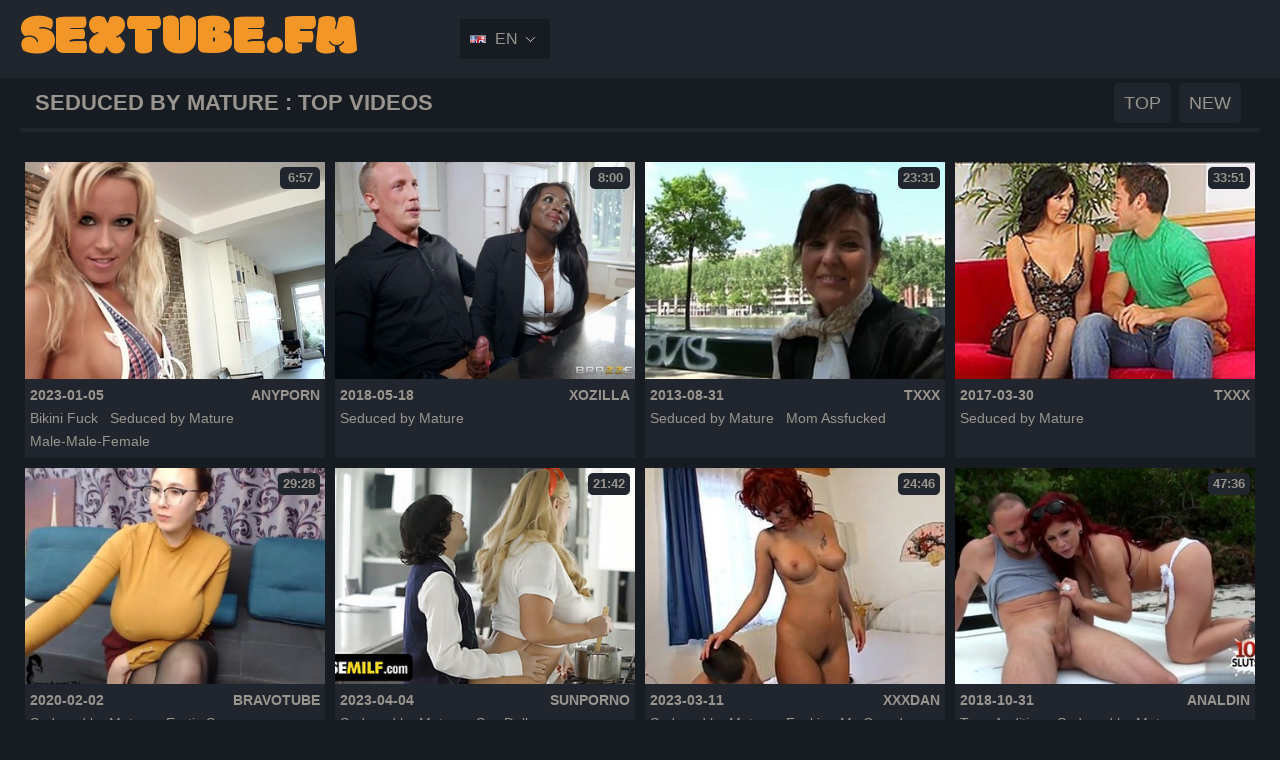

--- FILE ---
content_type: text/html; charset=UTF-8
request_url: http://www.sextube.fm/porn/seduced_by_mature/
body_size: 34431
content:
<!DOCTYPE html>
<html lang="en">
  <head>
  <meta charset="UTF-8" />
  <title>Seduced by Mature : Top  Videos @SexTube.FM</title>
  <meta name="msapplication-TileColor" content="#da532c" />
  <meta name="theme-color" content="#ffffff" />
  <meta name="viewport" content="width=device-width, initial-scale=1.0" />
  <link href="https://fonts.googleapis.com/css2?family=Modak&display=swap" rel="stylesheet" />
  <link rel="stylesheet" href="/css/style.min.css" />
  <link rel="alternate" hreflang="en" href="/porn/seduced_by_mature/" />
  <link rel="alternate" hreflang="de" href="/de/porn/seduced_by_mature/" />
  <link rel="alternate" hreflang="fr" href="/fr/porn/seduced_by_mature/" />
  <link rel="alternate" hreflang="it" href="/it/porn/seduced_by_mature/" />
  <link rel="alternate" hreflang="es" href="/es/porn/seduced_by_mature/" />
  <link rel="alternate" hreflang="pt" href="/pt/porn/seduced_by_mature/" />
  <link rel="alternate" hreflang="pl" href="/pl/porn/seduced_by_mature/" />
  <link rel="alternate" hreflang="hu" href="/hu/porn/seduced_by_mature/" />
  <link rel="alternate" hreflang="cs" href="/cs/porn/seduced_by_mature/" />
  <link rel="alternate" hreflang="hr" href="/hr/porn/seduced_by_mature/" />
  <link rel="alternate" hreflang="sr" href="/sr/porn/seduced_by_mature/" />
  <link rel="alternate" hreflang="bg" href="/bg/porn/seduced_by_mature/" />
  <link rel="alternate" hreflang="ru" href="/ru/porn/seduced_by_mature/" />
  <link rel="alternate" hreflang="ro" href="/ro/porn/seduced_by_mature/" />

<link rel="next" href="/porn/seduced_by_mature/2.html" />
<script src="http://ajax.googleapis.com/ajax/libs/jquery/2.0.3/jquery.min.js"></script>
</head>
  <body>
	<div class="wrapper">
	  <header class="tb2header">
  <div class="container">
	<div class="tb2header-wrap">
	  <div class="tb2header__logo">
		<a href="/">SexTube.FM</a>
	  </div>
	  <div class="langs">
		<span class="lang-btn lang-en">en <i class="arrow"></i></span>
		<div class="lang-list">
		  <ul>
			<li><a target="_top" href="/porn/seduced_by_mature/" class="lang-en">English</a></li>
			<li><a target="_top" href="/pl/porn/seduced_by_mature/" class="lang-pl">Polski</a></li>
			<li><a target="_top" href="/de/porn/seduced_by_mature/" class="lang-de">Deutsch</a></li>
			<li><a target="_top" href="/cs/porn/seduced_by_mature/" class="lang-cs">Čeština</a></li>
			<li><a target="_top" href="/fr/porn/seduced_by_mature/" class="lang-fr">Français</a></li>
			<li><a target="_top" href="/hu/porn/seduced_by_mature/" class="lang-hu">Magyar</a></li>
			<li><a target="_top" href="/it/porn/seduced_by_mature/" class="lang-it">Italiano</a></li>
			<li><a target="_top" href="/hr/porn/seduced_by_mature/" class="lang-hr">Hrvatski</a></li>
			<li><a target="_top" href="/es/porn/seduced_by_mature/" class="lang-es">Español</a></li>
			<li><a target="_top" href="/sr/porn/seduced_by_mature/" class="lang-sr">Српски</a></li>
			<li><a target="_top" href="/pt/porn/seduced_by_mature/" class="lang-pt">Português</a></li>
			<li><a target="_top" href="/bg/porn/seduced_by_mature/" class="lang-bg">Български</a></li>
			<li><a target="_top" href="/ro/porn/seduced_by_mature/" class="lang-ro">Română</a></li>
			<li><a target="_top" href="/ru/porn/seduced_by_mature/" class="lang-ru">Русский</a></li>
		  </ul>
		</div>
	  </div>
	</div>
  </div>
</header>


	  <div class="tb2thumbs">
		<div class="container">
		  <div class="title-block">
			<h2 class="title">Seduced by Mature : Top  Videos</h2>
			<div class="tb2btns">
			  <div class="btn active"><a href="/porn/seduced_by_mature/">Top</a></div>
			  <div class="btn active"><a href="/porn/seduced_by_mature/order_bydate1.html">New</a></div>
			</div>
		  </div>
		  <ul class="tb2thumb__wrap">

			<li class="tb2thumb">
			  <div>
				<a href="/to.php?cash=YhTgXcWsXcRfUjQaTgEdRfOl&url=https://anyporn.com/886538/?promoid=13991619348421" title="Rough MMF Threesome With A Hot Blonde Girl - Sophie Logan" target="_blank">
				  <div class="tb2thumb__img">
					<div class="tb2thumb__time">6:57</div>
					<img class="lazy" src="/img/loader.png" data-src="http://cdn.sextube.fm/screen/3604/238_rough-girl.jpg" alt="Rough MMF Threesome With A Hot Blonde Girl - Sophie Logan" />
				  </div>
				</a>
			  </div>
			  <div class="tb2thumb__info">
				<div class="info-row">
				  <div class="info__date">2023-01-05</div>
				  <a href="/sex/anyporn/" class="info__sponsor"  target="_blank">AnyPorn</a>
				</div>
				<div class="tags">
					
					<a href="/porn/bikini_fuck/" target="_blank">Bikini Fuck</a>
					
					<a href="/porn/seduced_by_mature/" target="_blank">Seduced by Mature</a>
					
					<a href="/porn/male-male-female/" target="_blank">Male-Male-Female</a>
					
				</div>
			  </div>
			</li>

			<li class="tb2thumb">
			  <div>
				<a href="/to.php?cash=YhTgXcEdXcEdEdQaIkOlOlRf&url=https://xozilla.com/videos/42258/big-pale-guy-with-huge-dick-fucks-posh-black-cougar/" title="Big Pale Guy With Huge Dick Fucks Posh Black Cougar" target="_blank">
				  <div class="tb2thumb__img">
					<div class="tb2thumb__time">8:00</div>
					<img class="lazy" src="/img/loader.png" data-src="http://cdn.sextube.fm/screen/2207/883_pale-guy.jpg" alt="Big Pale Guy With Huge Dick Fucks Posh Black Cougar" />
				  </div>
				</a>
			  </div>
			  <div class="tb2thumb__info">
				<div class="info-row">
				  <div class="info__date">2018-05-18</div>
				  <a href="/sex/xozilla/" class="info__sponsor"  target="_blank">XOZilla</a>
				</div>
				<div class="tags">
					
					<a href="/porn/seduced_by_mature/" target="_blank">Seduced by Mature</a>
					
				</div>
			  </div>
			</li>

			<li class="tb2thumb">
			  <div>
				<a href="/to.php?cash=YhTgXcRfXcEdTgQaYhIkRfOl&url=https://videotxxx.com/videos/3502/joyce-great-anal-cougar/?promo=11147" title="Joyce Great Anal Cougar" target="_blank">
				  <div class="tb2thumb__img">
					<div class="tb2thumb__time">23:31</div>
					<img class="lazy" src="/img/loader.png" data-src="http://cdn.sextube.fm/screen/2405/738_joyce-great-anal.jpg" alt="Joyce Great Anal Cougar" />
				  </div>
				</a>
			  </div>
			  <div class="tb2thumb__info">
				<div class="info-row">
				  <div class="info__date">2013-08-31</div>
				  <a href="/sex/txxx/" class="info__sponsor"  target="_blank">TXXX</a>
				</div>
				<div class="tags">
					
					<a href="/porn/seduced_by_mature/" target="_blank">Seduced by Mature</a>
					
					<a href="/porn/mom_assfucked/" target="_blank">Mom Assfucked</a>
					
				</div>
			  </div>
			</li>

			<li class="tb2thumb">
			  <div>
				<a href="/to.php?cash=YhTgXcTgXcEdWsYhEdRfPmUj&url=https://videotxxx.com/videos/3775690/gorgeous-brunette-cougar-with-her-junior-lover/?promo=11147" title="Gorgeous Brunette Cougar With Her Junior Lover" target="_blank">
				  <div class="tb2thumb__img">
					<div class="tb2thumb__time">33:51</div>
					<img class="lazy" src="/img/loader.png" data-src="http://cdn.sextube.fm/screen/2152/396_brunette-lover.jpg" alt="Gorgeous Brunette Cougar With Her Junior Lover" />
				  </div>
				</a>
			  </div>
			  <div class="tb2thumb__info">
				<div class="info-row">
				  <div class="info__date">2017-03-30</div>
				  <a href="/sex/txxx/" class="info__sponsor"  target="_blank">TXXX</a>
				</div>
				<div class="tags">
					
					<a href="/porn/seduced_by_mature/" target="_blank">Seduced by Mature</a>
					
				</div>
			  </div>
			</li>

			<li class="tb2thumb">
			  <div>
				<a href="/to.php?cash=YhTgXcYhXcEdTgPmOlPmUjWs&url=https://www.bravotube.net/videos/big-tits-milf/?promoid=13991619348421" title="Big Tits Milf" target="_blank">
				  <div class="tb2thumb__img">
					<div class="tb2thumb__time">29:28</div>
					<img class="lazy" src="/img/loader.png" data-src="http://cdn.sextube.fm/screen/2498/961_big-tits.jpg" alt="Big Tits Milf" />
				  </div>
				</a>
			  </div>
			  <div class="tb2thumb__info">
				<div class="info-row">
				  <div class="info__date">2020-02-02</div>
				  <a href="/sex/bravotube/" class="info__sponsor"  target="_blank">BravoTube</a>
				</div>
				<div class="tags">
					
					<a href="/porn/seduced_by_mature/" target="_blank">Seduced by Mature</a>
					
					<a href="/porn/erotic_sex/" target="_blank">Erotic Sex</a>
					
					<a href="/porn/pantyhose_fuck/" target="_blank">Pantyhose Fuck</a>
					
				</div>
			  </div>
			</li>

			<li class="tb2thumb">
			  <div>
				<a href="/to.php?cash=YhTgXcUjXcRfPmOlQaEdWsQa&url=https://www.sunporno.com/videos/1602910/freeuse-milf-hot-blonde-milf-become-fuck-doll-of-rusty-nails-and-ricky-spanish" title="FreeUse Milf - Hot Blonde Milf Become Fuck Doll Of Rusty Nails And Ricky Spanish" target="_blank">
				  <div class="tb2thumb__img">
					<div class="tb2thumb__time">21:42</div>
					<img class="lazy" src="/img/loader.png" data-src="http://cdn.sextube.fm/screen/3980/210_-become-rusty.jpg" alt="FreeUse Milf - Hot Blonde Milf Become Fuck Doll Of Rusty Nails And Ricky Spanish" />
				  </div>
				</a>
			  </div>
			  <div class="tb2thumb__info">
				<div class="info-row">
				  <div class="info__date">2023-04-04</div>
				  <a href="/sex/sunporno/" class="info__sponsor"  target="_blank">sunporno</a>
				</div>
				<div class="tags">
					
					<a href="/porn/seduced_by_mature/" target="_blank">Seduced by Mature</a>
					
					<a href="/porn/sex_doll/" target="_blank">Sex Doll</a>
					
					<a href="/porn/porn_in_spanish/" target="_blank">Porn in Spanish</a>
					
				</div>
			  </div>
			</li>

			<li class="tb2thumb">
			  <div>
				<a href="/to.php?cash=YhTgXcIkXcRfIkRfWsUjRfEd&url=https://xdtube.co/o0qLPN/your-grandmother-is-a-nympho-chapter-03.html" title="Your Grandmother Is A Nympho!!! - Chapter 03" target="_blank">
				  <div class="tb2thumb__img">
					<div class="tb2thumb__time">24:46</div>
					<img class="lazy" src="/img/loader.png" data-src="http://cdn.sextube.fm/screen/3731/632_is.jpg" alt="Your Grandmother Is A Nympho!!! - Chapter 03" />
				  </div>
				</a>
			  </div>
			  <div class="tb2thumb__info">
				<div class="info-row">
				  <div class="info__date">2023-03-11</div>
				  <a href="/sex/xxxdan/" class="info__sponsor"  target="_blank">XXXDan</a>
				</div>
				<div class="tags">
					
					<a href="/porn/seduced_by_mature/" target="_blank">Seduced by Mature</a>
					
					<a href="/porn/fucking_my_grandma/" target="_blank">Fucking My Grandma</a>
					
				</div>
			  </div>
			</li>

			<li class="tb2thumb">
			  <div>
				<a href="/to.php?cash=YhTgXcOlXcEdTgTgWsEdOlTg&url=https://analdin.com/videos/182864/redhead-cougar-strokes-enormous-dick/" title="Redhead Cougar Strokes Enormous Dick" target="_blank">
				  <div class="tb2thumb__img">
					<div class="tb2thumb__time">47:36</div>
					<img class="lazy" src="/img/loader.png" data-src="http://cdn.sextube.fm/screen/2441/284_cougar-strokes-dick.jpg" alt="Redhead Cougar Strokes Enormous Dick" />
				  </div>
				</a>
			  </div>
			  <div class="tb2thumb__info">
				<div class="info-row">
				  <div class="info__date">2018-10-31</div>
				  <a href="/sex/analdin/" class="info__sponsor"  target="_blank">Analdin</a>
				</div>
				<div class="tags">
					
					<a href="/porn/teen_audition/" target="_blank">Teen Audition</a>
					
					<a href="/porn/seduced_by_mature/" target="_blank">Seduced by Mature</a>
					
					<a href="/porn/hot_redhead_fucked/" target="_blank">Hot Redhead Fucked</a>
					
				</div>
			  </div>
			</li>

			<li class="tb2thumb">
			  <div>
				<a href="/to.php?cash=YhTgXcPmXcEdEdIkPmOlWsOl&url=https://analdin.com/videos/456443/step-cougar-want-stepson-bang/" title="Step Cougar Want StepSon BANG" target="_blank">
				  <div class="tb2thumb__img">
					<div class="tb2thumb__time">47:45</div>
					<img class="lazy" src="/img/loader.png" data-src="http://cdn.sextube.fm/screen/2279/818_step.jpg" alt="Step Cougar Want StepSon BANG" />
				  </div>
				</a>
			  </div>
			  <div class="tb2thumb__info">
				<div class="info-row">
				  <div class="info__date">2020-12-01</div>
				  <a href="/sex/analdin/" class="info__sponsor"  target="_blank">Analdin</a>
				</div>
				<div class="tags">
					
					<a href="/porn/hot_blonde_fucked/" target="_blank">Hot Blonde Fucked</a>
					
					<a href="/porn/seduced_by_mature/" target="_blank">Seduced by Mature</a>
					
				</div>
			  </div>
			</li>

			<li class="tb2thumb">
			  <div>
				<a href="/to.php?cash=YhTgXcWsQaXcEdQaTgUjTgWsRf&url=https://xhamster.com/movies/10266222/gorgeous_blonde_sucks_in_the_car.html" title="Gorgeous Blonde Sucks In The Car." target="_blank">
				  <div class="tb2thumb__img">
					<div class="tb2thumb__time">5:00</div>
					<img class="lazy" src="/img/loader.png" data-src="http://cdn.sextube.fm/screen/2046/413_blonde.jpg" alt="Gorgeous Blonde Sucks In The Car." />
				  </div>
				</a>
			  </div>
			  <div class="tb2thumb__info">
				<div class="info-row">
				  <div class="info__date">2018-10-05</div>
				  <a href="/sex/xhamster/" class="info__sponsor"  target="_blank">XHamster</a>
				</div>
				<div class="tags">
					
					<a href="/porn/car_fuck/" target="_blank">Car Fuck</a>
					
					<a href="/porn/seduced_by_mature/" target="_blank">Seduced by Mature</a>
					
				</div>
			  </div>
			</li>

			<li class="tb2thumb">
			  <div>
				<a href="/to.php?cash=YhTgXcWsWsXcRfIkEdPmTgRfEd&url=https://hdsex.org/video/541443474?utm_source=sven%26utm_medium=click%26utm_campaign=sven" title="Biggest Cock, Sex Story, Hot Stewardess" target="_blank">
				  <div class="tb2thumb__img">
					<div class="tb2thumb__time">12:06</div>
					<img class="lazy" src="/img/loader.png" data-src="http://cdn.sextube.fm/screen/3729/432_-sex-hot.jpg" alt="Biggest Cock, Sex Story, Hot Stewardess" />
				  </div>
				</a>
			  </div>
			  <div class="tb2thumb__info">
				<div class="info-row">
				  <div class="info__date">2023-04-24</div>
				  <a href="/sex/hdsex/" class="info__sponsor"  target="_blank">HDSex</a>
				</div>
				<div class="tags">
					
					<a href="/porn/seduced_by_mature/" target="_blank">Seduced by Mature</a>
					
					<a href="/porn/flight_attendant_fucked/" target="_blank">Flight Attendant Fucked</a>
					
				</div>
			  </div>
			</li>

			<li class="tb2thumb">
			  <div>
				<a href="/to.php?cash=YhTgXcWsEdXcEdEdOlOlWsWsEd&url=https://xdtube.co/8KKKk/wet-cougar-babe-webcam-show-cumming.html" title="Wet Cougar Babe Webcam Show Cumming" target="_blank">
				  <div class="tb2thumb__img">
					<div class="tb2thumb__time">13:52</div>
					<img class="lazy" src="/img/loader.png" data-src="http://cdn.sextube.fm/screen/2288/112_babe-show.jpg" alt="Wet Cougar Babe Webcam Show Cumming" />
				  </div>
				</a>
			  </div>
			  <div class="tb2thumb__info">
				<div class="info-row">
				  <div class="info__date">2018-05-02</div>
				  <a href="/sex/xxxdan/" class="info__sponsor"  target="_blank">XXXDan</a>
				</div>
				<div class="tags">
					
					<a href="/porn/seduced_by_mature/" target="_blank">Seduced by Mature</a>
					
				</div>
			  </div>
			</li>

			<li class="tb2thumb">
			  <div>
				<a href="/to.php?cash=YhTgXcWsRfXcEdTgWsTgUjPmUj&url=https://anyporn.com/328756/?promoid=13991619348421" title="Fake Tits Blonde Cougar Giving Cock Titjob In Interracial Porn" target="_blank">
				  <div class="tb2thumb__img">
					<div class="tb2thumb__time">5:58</div>
					<img class="lazy" src="/img/loader.png" data-src="http://cdn.sextube.fm/screen/2414/696_interracial.jpg" alt="Fake Tits Blonde Cougar Giving Cock Titjob In Interracial Porn" />
				  </div>
				</a>
			  </div>
			  <div class="tb2thumb__info">
				<div class="info-row">
				  <div class="info__date">2017-04-02</div>
				  <a href="/sex/anyporn/" class="info__sponsor"  target="_blank">AnyPorn</a>
				</div>
				<div class="tags">
					
					<a href="/porn/seduced_by_mature/" target="_blank">Seduced by Mature</a>
					
					<a href="/porn/nylon_feet/" target="_blank">Nylon Feet</a>
					
					<a href="/porn/tit_fucking/" target="_blank">Tit Fucking</a>
					
				</div>
			  </div>
			</li>

			<li class="tb2thumb">
			  <div>
				<a href="/to.php?cash=YhTgXcWsTgXcTgEdPmOlWsQaTg&url=https://videosection.com/video/309993354?utm_source=sven%26utm_medium=click%26utm_campaign=sven" title="Hairy Public, Daddys Luder Cry" target="_blank">
				  <div class="tb2thumb__img">
					<div class="tb2thumb__time">22</div>
					<img class="lazy" src="/img/loader.png" data-src="http://cdn.sextube.fm/screen/4298/104_hairy--cry.jpg" alt="Hairy Public, Daddys Luder Cry" />
				  </div>
				</a>
			  </div>
			  <div class="tb2thumb__info">
				<div class="info-row">
				  <div class="info__date">2021-09-19</div>
				  <a href="/sex/videosection/" class="info__sponsor"  target="_blank">VideoSection</a>
				</div>
				<div class="tags">
					
					<a href="/porn/car_fuck/" target="_blank">Car Fuck</a>
					
					<a href="/porn/seduced_by_mature/" target="_blank">Seduced by Mature</a>
					
					<a href="/porn/sex_for_money/" target="_blank">Sex For Money</a>
					
					<a href="/porn/dirty_whore/" target="_blank">Dirty Whore</a>
					
				</div>
			  </div>
			</li>

			<li class="tb2thumb">
			  <div>
				<a href="/to.php?cash=YhTgXcWsYhXcRfPmIkOlTgTgTg&url=https://hellporno.com/videos/loud-cougar-loves-the-taste-of-warm-jizz-after-such-outdoor-sex-perversions/?promoid=13991619348421" title="Loud Cougar Loves The Taste Of Warm Jizz After Such Outdoor Sex Perversions" target="_blank">
				  <div class="tb2thumb__img">
					<div class="tb2thumb__time">7:58</div>
					<img class="lazy" src="/img/loader.png" data-src="http://cdn.sextube.fm/screen/3978/444_taste-after.jpg" alt="Loud Cougar Loves The Taste Of Warm Jizz After Such Outdoor Sex Perversions" />
				  </div>
				</a>
			  </div>
			  <div class="tb2thumb__info">
				<div class="info-row">
				  <div class="info__date">2023-04-26</div>
				  <a href="/sex/hellporno/" class="info__sponsor"  target="_blank">HellPorno</a>
				</div>
				<div class="tags">
					
					<a href="/porn/seduced_by_mature/" target="_blank">Seduced by Mature</a>
					
					<a href="/porn/pool_sex/" target="_blank">Pool Sex</a>
					
				</div>
			  </div>
			</li>

			<li class="tb2thumb">
			  <div>
				<a href="/to.php?cash=YhTgXcWsUjXcRfOlYhEdEdOlUj&url=https://xh.video/x/xhhVDgp" title="Busty Blonde MILF Stepsister Seduces Willing Big Dick Stepbrother" target="_blank">
				  <div class="tb2thumb__img">
					<div class="tb2thumb__time">31:33</div>
					<img class="lazy" src="/img/loader.png" data-src="http://cdn.sextube.fm/screen/3852/286_big.jpg" alt="Busty Blonde MILF Stepsister Seduces Willing Big Dick Stepbrother" />
				  </div>
				</a>
			  </div>
			  <div class="tb2thumb__info">
				<div class="info-row">
				  <div class="info__date">2023-07-01</div>
				  <a href="/sex/xhamster/" class="info__sponsor"  target="_blank">XHamster</a>
				</div>
				<div class="tags">
					
					<a href="/porn/seduced_by_mature/" target="_blank">Seduced by Mature</a>
					
					<a href="/porn/rough_facefuck/" target="_blank">Rough Facefuck</a>
					
					<a href="/porn/mature_woman/" target="_blank">Mature Woman</a>
					
					<a href="/porn/hot_milf_fucked/" target="_blank">Hot MILF Fucked</a>
					
					<a href="/porn/seduction/" target="_blank">Seduction</a>
					
				</div>
			  </div>
			</li>

			<li class="tb2thumb">
			  <div>
				<a href="/to.php?cash=YhTgXcWsIkXcEdIkRfRfPmTgIk&url=https://xozilla.com/videos/41507/redhead-milf-nurse-fondles-thick-cock-by-her-big-tits/" title="Redhead MILF Nurse Fondles Thick Cock By Her Big Tits" target="_blank">
				  <div class="tb2thumb__img">
					<div class="tb2thumb__time">12:00</div>
					<img class="lazy" src="/img/loader.png" data-src="http://cdn.sextube.fm/screen/2733/947_by.jpg" alt="Redhead MILF Nurse Fondles Thick Cock By Her Big Tits" />
				  </div>
				</a>
			  </div>
			  <div class="tb2thumb__info">
				<div class="info-row">
				  <div class="info__date">2018-04-29</div>
				  <a href="/sex/xozilla/" class="info__sponsor"  target="_blank">XOZilla</a>
				</div>
				<div class="tags">
					
					<a href="/porn/seduced_by_mature/" target="_blank">Seduced by Mature</a>
					
					<a href="/porn/nurse_fucks_patient/" target="_blank">Nurse Fucks Patient</a>
					
					<a href="/porn/seduction/" target="_blank">Seduction</a>
					
					<a href="/porn/tit_fucking/" target="_blank">Tit Fucking</a>
					
				</div>
			  </div>
			</li>

			<li class="tb2thumb">
			  <div>
				<a href="/to.php?cash=YhTgXcWsOlXcRfUjWsEdTgQaUj&url=https://analdin.com/videos/587100/exciting-cougar-horny-glory-hole-clip/" title="Exciting Cougar Horny Glory Hole Clip" target="_blank">
				  <div class="tb2thumb__img">
					<div class="tb2thumb__time">21:33</div>
					<img class="lazy" src="/img/loader.png" data-src="http://cdn.sextube.fm/screen/3612/406_cougar-glory-clip.jpg" alt="Exciting Cougar Horny Glory Hole Clip" />
				  </div>
				</a>
			  </div>
			  <div class="tb2thumb__info">
				<div class="info-row">
				  <div class="info__date">2022-12-28</div>
				  <a href="/sex/analdin/" class="info__sponsor"  target="_blank">Analdin</a>
				</div>
				<div class="tags">
					
					<a href="/porn/seduced_by_mature/" target="_blank">Seduced by Mature</a>
					
					<a href="/porn/glory_hole/" target="_blank">Glory Hole</a>
					
				</div>
			  </div>
			</li>

			<li class="tb2thumb">
			  <div>
				<a href="/to.php?cash=YhTgXcWsPmXcRfQaWsTgIkQaRf&url=https://hdsex.org/video/393920604?utm_source=sven%26utm_medium=click%26utm_campaign=sven" title="Saggy Mature, Saggy, Beautiful Mom" target="_blank">
				  <div class="tb2thumb__img">
					<div class="tb2thumb__time">7:10</div>
					<img class="lazy" src="/img/loader.png" data-src="http://cdn.sextube.fm/screen/3014/703_saggy.jpg" alt="Saggy Mature, Saggy, Beautiful Mom" />
				  </div>
				</a>
			  </div>
			  <div class="tb2thumb__info">
				<div class="info-row">
				  <div class="info__date">2022-02-13</div>
				  <a href="/sex/hdsex/" class="info__sponsor"  target="_blank">HDSex</a>
				</div>
				<div class="tags">
					
					<a href="/porn/seduced_by_mature/" target="_blank">Seduced by Mature</a>
					
					<a href="/porn/saggy_tits/" target="_blank">Saggy Tits</a>
					
				</div>
			  </div>
			</li>

			<li class="tb2thumb">
			  <div>
				<a href="/to.php?cash=YhTgXcEdQaXcEdQaOlWsTgWsWs&url=https://videotxxx.com/videos/16344439/spanish-local-tv-show/?promo=11147" title="Spanish Local TV Show" target="_blank">
				  <div class="tb2thumb__img">
					<div class="tb2thumb__time">13:12</div>
					<img class="lazy" src="/img/loader.png" data-src="http://cdn.sextube.fm/screen/2081/411_tv-show.jpg" alt="Spanish Local TV Show" />
				  </div>
				</a>
			  </div>
			  <div class="tb2thumb__info">
				<div class="info-row">
				  <div class="info__date">2020-04-07</div>
				  <a href="/sex/txxx/" class="info__sponsor"  target="_blank">TXXX</a>
				</div>
				<div class="tags">
					
					<a href="/porn/seduced_by_mature/" target="_blank">Seduced by Mature</a>
					
					<a href="/porn/porn_in_spanish/" target="_blank">Porn in Spanish</a>
					
				</div>
			  </div>
			</li>

			<li class="tb2thumb">
			  <div>
				<a href="/to.php?cash=YhTgXcEdWsXcRfUjUjQaWsOlTg&url=https://hdsex.org/video/529400718?utm_source=sven%26utm_medium=click%26utm_campaign=sven" title="Hooker, Bbc, Hooker Public" target="_blank">
				  <div class="tb2thumb__img">
					<div class="tb2thumb__time">12:52</div>
					<img class="lazy" src="/img/loader.png" data-src="http://cdn.sextube.fm/screen/3660/184_-public.jpg" alt="Hooker, Bbc, Hooker Public" />
				  </div>
				</a>
			  </div>
			  <div class="tb2thumb__info">
				<div class="info-row">
				  <div class="info__date">2023-02-24</div>
				  <a href="/sex/hdsex/" class="info__sponsor"  target="_blank">HDSex</a>
				</div>
				<div class="tags">
					
					<a href="/porn/seduced_by_mature/" target="_blank">Seduced by Mature</a>
					
					<a href="/porn/street_hooker/" target="_blank">Street Hooker</a>
					
				</div>
			  </div>
			</li>

			<li class="tb2thumb">
			  <div>
				<a href="/to.php?cash=YhTgXcEdEdXcRfUjIkQaEdEdQa&url=https://www.sunporno.com/videos/1594382/mature-big-boobs-milf-camila-creampie-masturbates-in-the-smallest-of-bikinis" title="Mature Big Boobs MILF Camila Creampie Masturbates In The Smallest Of Bikinis" target="_blank">
				  <div class="tb2thumb__img">
					<div class="tb2thumb__time">24:04</div>
					<img class="lazy" src="/img/loader.png" data-src="http://cdn.sextube.fm/screen/3670/220_mature-in.jpg" alt="Mature Big Boobs MILF Camila Creampie Masturbates In The Smallest Of Bikinis" />
				  </div>
				</a>
			  </div>
			  <div class="tb2thumb__info">
				<div class="info-row">
				  <div class="info__date">2023-02-04</div>
				  <a href="/sex/sunporno/" class="info__sponsor"  target="_blank">sunporno</a>
				</div>
				<div class="tags">
					
					<a href="/porn/bikini_fuck/" target="_blank">Bikini Fuck</a>
					
					<a href="/porn/seduced_by_mature/" target="_blank">Seduced by Mature</a>
					
				</div>
			  </div>
			</li>

			<li class="tb2thumb">
			  <div>
				<a href="/to.php?cash=YhTgXcEdRfXcRfUjYhEdOlOlOl&url=https://xtits.com/videos/93804/slutty-big-titted-milf-having-fun-with-her-vibrator-and-favorite-fuck-boy-akgingersnaps/" title="Slutty Big Titted Milf Having Fun With Her Vibrator And Favorite Fuck Boy - Akgingersnaps" target="_blank">
				  <div class="tb2thumb__img">
					<div class="tb2thumb__time">12:32</div>
					<img class="lazy" src="/img/loader.png" data-src="http://cdn.sextube.fm/screen/3652/888_favorite.jpg" alt="Slutty Big Titted Milf Having Fun With Her Vibrator And Favorite Fuck Boy - Akgingersnaps" />
				  </div>
				</a>
			  </div>
			  <div class="tb2thumb__info">
				<div class="info-row">
				  <div class="info__date">2022-09-11</div>
				  <a href="/sex/xtits/" class="info__sponsor"  target="_blank">XTits</a>
				</div>
				<div class="tags">
					
					<a href="/porn/seduced_by_mature/" target="_blank">Seduced by Mature</a>
					
					<a href="/porn/vibrator/" target="_blank">Vibrator</a>
					
				</div>
			  </div>
			</li>

			<li class="tb2thumb">
			  <div>
				<a href="/to.php?cash=YhTgXcEdTgXcRfTgWsOlOlEdRf&url=https://videosection.com/video/395944482?utm_source=sven%26utm_medium=click%26utm_campaign=sven" title="Beauty Mom, Kutas Ojca" target="_blank">
				  <div class="tb2thumb__img">
					<div class="tb2thumb__time">22</div>
					<img class="lazy" src="/img/loader.png" data-src="http://cdn.sextube.fm/screen/3418/823_ojca.jpg" alt="Beauty Mom, Kutas Ojca" />
				  </div>
				</a>
			  </div>
			  <div class="tb2thumb__info">
				<div class="info-row">
				  <div class="info__date">2022-09-30</div>
				  <a href="/sex/videosection/" class="info__sponsor"  target="_blank">VideoSection</a>
				</div>
				<div class="tags">
					
					<a href="/porn/seduced_by_mature/" target="_blank">Seduced by Mature</a>
					
					<a href="/porn/cum_in_mouth/" target="_blank">Cum in Mouth</a>
					
					<a href="/porn/sloppy_deepthroat/" target="_blank">Sloppy Deepthroat</a>
					
				</div>
			  </div>
			</li>

			<li class="tb2thumb">
			  <div>
				<a href="/to.php?cash=YhTgXcEdYhXcRfOlWsQaUjRfOl&url=https://jbtube.co/4240373/crazy-orgy-with-7-wild-milfs.html" title="Crazy Orgy With 7 Wild Milfs" target="_blank">
				  <div class="tb2thumb__img">
					<div class="tb2thumb__time">10:58</div>
					<img class="lazy" src="/img/loader.png" data-src="http://cdn.sextube.fm/screen/3810/638_milfs.jpg" alt="Crazy Orgy With 7 Wild Milfs" />
				  </div>
				</a>
			  </div>
			  <div class="tb2thumb__info">
				<div class="info-row">
				  <div class="info__date">2023-02-03</div>
				  <a href="/sex/jizzbunker/" class="info__sponsor"  target="_blank">JizzBunker</a>
				</div>
				<div class="tags">
					
					<a href="/porn/seduced_by_mature/" target="_blank">Seduced by Mature</a>
					
					<a href="/porn/sex_party/" target="_blank">Sex Party</a>
					
				</div>
			  </div>
			</li>

			<li class="tb2thumb">
			  <div>
				<a href="/to.php?cash=YhTgXcEdUjXcRfUjQaYhQaPmOl&url=https://sex3.com/258918/?promoid=13991619348421" title="Spit Roast And Double Penetrate For Horny Cougar Bobbi Starr" target="_blank">
				  <div class="tb2thumb__img">
					<div class="tb2thumb__time">6:56</div>
					<img class="lazy" src="/img/loader.png" data-src="http://cdn.sextube.fm/screen/3605/098_and-horny-bobbi.jpg" alt="Spit Roast And Double Penetrate For Horny Cougar Bobbi Starr" />
				  </div>
				</a>
			  </div>
			  <div class="tb2thumb__info">
				<div class="info-row">
				  <div class="info__date">2023-03-19</div>
				  <a href="/sex/sex3/" class="info__sponsor"  target="_blank">Sex3</a>
				</div>
				<div class="tags">
					
					<a href="/porn/ass_fucking/" target="_blank">Ass Fucking</a>
					
					<a href="/porn/seduced_by_mature/" target="_blank">Seduced by Mature</a>
					
					<a href="/porn/male-male-female/" target="_blank">Male-Male-Female</a>
					
					<a href="/porn/natural_tits/" target="_blank">Natural Tits</a>
					
					<a href="/porn/stockings_fuck/" target="_blank">Stockings Fuck</a>
					
				</div>
			  </div>
			</li>

			<li class="tb2thumb">
			  <div>
				<a href="/to.php?cash=YhTgXcEdIkXcEdEdUjYhPmEdOl&url=https://xhamster.com/movies/10266238/pool_mom_gets_a_treat.html" title="Pool Mom Gets A Treat" target="_blank">
				  <div class="tb2thumb__img">
					<div class="tb2thumb__time">5:00</div>
					<img class="lazy" src="/img/loader.png" data-src="http://cdn.sextube.fm/screen/2265/928_pool-mom.jpg" alt="Pool Mom Gets A Treat" />
				  </div>
				</a>
			  </div>
			  <div class="tb2thumb__info">
				<div class="info-row">
				  <div class="info__date">2018-10-13</div>
				  <a href="/sex/xhamster/" class="info__sponsor"  target="_blank">XHamster</a>
				</div>
				<div class="tags">
					
					<a href="/porn/seduced_by_mature/" target="_blank">Seduced by Mature</a>
					
					<a href="/porn/pool_sex/" target="_blank">Pool Sex</a>
					
				</div>
			  </div>
			</li>

			<li class="tb2thumb">
			  <div>
				<a href="/to.php?cash=YhTgXcEdOlXcRfIkRfEdEdUjPm&url=https://jbtube.co/4297689/watch-my-busty-milf-wife-in-a-hot-threesome.html" title="Watch My Busty Milf Wife In A Hot Threesome" target="_blank">
				  <div class="tb2thumb__img">
					<div class="tb2thumb__time">16:20</div>
					<img class="lazy" src="/img/loader.png" data-src="http://cdn.sextube.fm/screen/3732/269_watch.jpg" alt="Watch My Busty Milf Wife In A Hot Threesome" />
				  </div>
				</a>
			  </div>
			  <div class="tb2thumb__info">
				<div class="info-row">
				  <div class="info__date">2023-03-04</div>
				  <a href="/sex/jizzbunker/" class="info__sponsor"  target="_blank">JizzBunker</a>
				</div>
				<div class="tags">
					
					<a href="/porn/seduced_by_mature/" target="_blank">Seduced by Mature</a>
					
					<a href="/porn/real_cuckold/" target="_blank">Real Cuckold</a>
					
				</div>
			  </div>
			</li>

			<li class="tb2thumb">
			  <div>
				<a href="/to.php?cash=YhTgXcEdPmXcEdRfWsWsYhPmWs&url=https://www.bravotube.net/videos/the-bride-tried-on-a-wedding-dress-and-the-groom-immediately-turned-on/?promoid=13991619348421" title="The Bride Tried On A Wedding Dress And The Groom Immediately Turned On" target="_blank">
				  <div class="tb2thumb__img">
					<div class="tb2thumb__time">9:13</div>
					<img class="lazy" src="/img/loader.png" data-src="http://cdn.sextube.fm/screen/2311/591_a.jpg" alt="The Bride Tried On A Wedding Dress And The Groom Immediately Turned On" />
				  </div>
				</a>
			  </div>
			  <div class="tb2thumb__info">
				<div class="info-row">
				  <div class="info__date">2020-11-04</div>
				  <a href="/sex/bravotube/" class="info__sponsor"  target="_blank">BravoTube</a>
				</div>
				<div class="tags">
					
					<a href="/porn/seduced_by_mature/" target="_blank">Seduced by Mature</a>
					
					<a href="/porn/wedding_sex/" target="_blank">Wedding Sex</a>
					
				</div>
			  </div>
			</li>

			<li class="tb2thumb">
			  <div>
				<a href="/to.php?cash=YhTgXcRfQaXcRfEdYhOlPmTgQa&url=https://hdsex.org/video/434455956?utm_source=sven%26utm_medium=click%26utm_campaign=sven" title="All New, Mature New, Mature Woman In Pantyhose" target="_blank">
				  <div class="tb2thumb__img">
					<div class="tb2thumb__time">7:31</div>
					<img class="lazy" src="/img/loader.png" data-src="http://cdn.sextube.fm/screen/3258/940_new--woman.jpg" alt="All New, Mature New, Mature Woman In Pantyhose" />
				  </div>
				</a>
			  </div>
			  <div class="tb2thumb__info">
				<div class="info-row">
				  <div class="info__date">2022-09-02</div>
				  <a href="/sex/hdsex/" class="info__sponsor"  target="_blank">HDSex</a>
				</div>
				<div class="tags">
					
					<a href="/porn/seduced_by_mature/" target="_blank">Seduced by Mature</a>
					
					<a href="/porn/rough_facefuck/" target="_blank">Rough Facefuck</a>
					
					<a href="/porn/mature_woman/" target="_blank">Mature Woman</a>
					
					<a href="/porn/hot_milf_fucked/" target="_blank">Hot MILF Fucked</a>
					
					<a href="/porn/pantyhose_fuck/" target="_blank">Pantyhose Fuck</a>
					
				</div>
			  </div>
			</li>

			<li class="tb2thumb">
			  <div>
				<a href="/to.php?cash=YhTgXcRfWsXcTgRfRfUjPmOlOl&url=https://xdtube.co/3L8AbD/old-lady-susan-still-needs-to-climax-regularly.html" title="Old Lady Susan Still Needs To Climax Regularly" target="_blank">
				  <div class="tb2thumb__img">
					<div class="tb2thumb__time">12:25</div>
					<img class="lazy" src="/img/loader.png" data-src="http://cdn.sextube.fm/screen/4336/988_susan-to-regularly.jpg" alt="Old Lady Susan Still Needs To Climax Regularly" />
				  </div>
				</a>
			  </div>
			  <div class="tb2thumb__info">
				<div class="info-row">
				  <div class="info__date">2023-01-05</div>
				  <a href="/sex/xxxdan/" class="info__sponsor"  target="_blank">XXXDan</a>
				</div>
				<div class="tags">
					
					<a href="/porn/seduced_by_mature/" target="_blank">Seduced by Mature</a>
					
					<a href="/porn/czech_teen_fucked/" target="_blank">Czech Teen Fucked</a>
					
					<a href="/porn/fucking_my_grandma/" target="_blank">Fucking My Grandma</a>
					
					<a href="/porn/shower_sex/" target="_blank">Shower Sex</a>
					
				</div>
			  </div>
			</li>

			<li class="tb2thumb">
			  <div>
				<a href="/to.php?cash=YhTgXcRfEdXcEdRfQaOlTgOlUj&url=https://anysex.com/357587/?promoid=13991619348421" title="Canadian Wench With Big Boobs Missy Gold Fucks One Nerd Guy In Glasses" target="_blank">
				  <div class="tb2thumb__img">
					<div class="tb2thumb__time">10:00</div>
					<img class="lazy" src="/img/loader.png" data-src="http://cdn.sextube.fm/screen/2308/486_big.jpg" alt="Canadian Wench With Big Boobs Missy Gold Fucks One Nerd Guy In Glasses" />
				  </div>
				</a>
			  </div>
			  <div class="tb2thumb__info">
				<div class="info-row">
				  <div class="info__date">2019-07-04</div>
				  <a href="/sex/anysex/" class="info__sponsor"  target="_blank">AnySex</a>
				</div>
				<div class="tags">
					
					<a href="/porn/seduced_by_mature/" target="_blank">Seduced by Mature</a>
					
					<a href="/porn/tit_fucking/" target="_blank">Tit Fucking</a>
					
				</div>
			  </div>
			</li>

			<li class="tb2thumb">
			  <div>
				<a href="/to.php?cash=YhTgXcRfRfXcRfWsWsOlUjIkIk&url=https://anyporn.com/266935/?promoid=13991619348421" title="Horny Milf Sluts Stay After Closing To Fuck The Bartender" target="_blank">
				  <div class="tb2thumb__img">
					<div class="tb2thumb__time">7:57</div>
					<img class="lazy" src="/img/loader.png" data-src="http://cdn.sextube.fm/screen/3118/677_horny-milf-sluts.jpg" alt="Horny Milf Sluts Stay After Closing To Fuck The Bartender" />
				  </div>
				</a>
			  </div>
			  <div class="tb2thumb__info">
				<div class="info-row">
				  <div class="info__date">2016-05-26</div>
				  <a href="/sex/anyporn/" class="info__sponsor"  target="_blank">AnyPorn</a>
				</div>
				<div class="tags">
					
					<a href="/porn/seduced_by_mature/" target="_blank">Seduced by Mature</a>
					
					<a href="/porn/ebony_big_ass/" target="_blank">Ebony Big Ass</a>
					
					<a href="/porn/female-female-male/" target="_blank">Female-Female-Male</a>
					
				</div>
			  </div>
			</li>

			<li class="tb2thumb">
			  <div>
				<a href="/to.php?cash=YhTgXcRfTgXcEdYhRfQaYhEdWs&url=https://anyporn.com/234470/?promoid=13991619348421" title="Old Dude With A Big Dick Pumps The Cunt Of Milf Shay Fox" target="_blank">
				  <div class="tb2thumb__img">
					<div class="tb2thumb__time">5:58</div>
					<img class="lazy" src="/img/loader.png" data-src="http://cdn.sextube.fm/screen/2530/521_a-milf.jpg" alt="Old Dude With A Big Dick Pumps The Cunt Of Milf Shay Fox" />
				  </div>
				</a>
			  </div>
			  <div class="tb2thumb__info">
				<div class="info-row">
				  <div class="info__date">2015-09-01</div>
				  <a href="/sex/anyporn/" class="info__sponsor"  target="_blank">AnyPorn</a>
				</div>
				<div class="tags">
					
					<a href="/porn/seduced_by_mature/" target="_blank">Seduced by Mature</a>
					
					<a href="/porn/pumped_pussy/" target="_blank">Pumped Pussy</a>
					
					<a href="/porn/short_hair/" target="_blank">Short Hair</a>
					
					<a href="/porn/tit_fucking/" target="_blank">Tit Fucking</a>
					
				</div>
			  </div>
			</li>

			<li class="tb2thumb">
			  <div>
				<a href="/to.php?cash=YhTgXcRfYhXcEdRfQaQaOlEdRf&url=https://xhamster.com/movies/11162351/mother_in_law_playing_dirty.html" title="Mother In Law Playing Dirty" target="_blank">
				  <div class="tb2thumb__img">
					<div class="tb2thumb__time">5:54</div>
					<img class="lazy" src="/img/loader.png" data-src="http://cdn.sextube.fm/screen/2300/823_mother-law-playing.jpg" alt="Mother In Law Playing Dirty" />
				  </div>
				</a>
			  </div>
			  <div class="tb2thumb__info">
				<div class="info-row">
				  <div class="info__date">2019-03-05</div>
				  <a href="/sex/xhamster/" class="info__sponsor"  target="_blank">XHamster</a>
				</div>
				<div class="tags">
					
					<a href="/porn/seduced_by_mature/" target="_blank">Seduced by Mature</a>
					
					<a href="/porn/dirty_talk/" target="_blank">Dirty Talk</a>
					
				</div>
			  </div>
			</li>

			<li class="tb2thumb">
			  <div>
				<a href="/to.php?cash=YhTgXcRfUjXcEdOlTgIkRfOlIk&url=https://videosection.com/video/329043309?utm_source=sven%26utm_medium=click%26utm_campaign=sven" title="Juliaannlive, Big Tits" target="_blank">
				  <div class="tb2thumb__img">
					<div class="tb2thumb__time">10:10</div>
					<img class="lazy" src="/img/loader.png" data-src="http://cdn.sextube.fm/screen/2847/387_-big.jpg" alt="Juliaannlive, Big Tits" />
				  </div>
				</a>
			  </div>
			  <div class="tb2thumb__info">
				<div class="info-row">
				  <div class="info__date">2021-12-13</div>
				  <a href="/sex/videosection/" class="info__sponsor"  target="_blank">VideoSection</a>
				</div>
				<div class="tags">
					
					<a href="/porn/hot_blonde_fucked/" target="_blank">Hot Blonde Fucked</a>
					
					<a href="/porn/seduced_by_mature/" target="_blank">Seduced by Mature</a>
					
					<a href="/porn/dirty_talk/" target="_blank">Dirty Talk</a>
					
					<a href="/porn/mature_woman/" target="_blank">Mature Woman</a>
					
					<a href="/porn/point_of_view/" target="_blank">Point of View</a>
					
				</div>
			  </div>
			</li>

			<li class="tb2thumb">
			  <div>
				<a href="/to.php?cash=YhTgXcRfIkXcEdQaYhUjEdOlOl&url=https://anyporn.com/190773/?promoid=13991619348421" title="Devon Michaels Enjoys Doggystyle Sex After Giving A Hot Blowjob" target="_blank">
				  <div class="tb2thumb__img">
					<div class="tb2thumb__time">8:01</div>
					<img class="lazy" src="/img/loader.png" data-src="http://cdn.sextube.fm/screen/2056/288_michaels-after-blowjob.jpg" alt="Devon Michaels Enjoys Doggystyle Sex After Giving A Hot Blowjob" />
				  </div>
				</a>
			  </div>
			  <div class="tb2thumb__info">
				<div class="info-row">
				  <div class="info__date">2015-01-09</div>
				  <a href="/sex/anyporn/" class="info__sponsor"  target="_blank">AnyPorn</a>
				</div>
				<div class="tags">
					
					<a href="/porn/seduced_by_mature/" target="_blank">Seduced by Mature</a>
					
					<a href="/porn/hot_couple_sex/" target="_blank">Hot Couple Sex</a>
					
					<a href="/porn/cum_in_mouth/" target="_blank">Cum in Mouth</a>
					
					<a href="/porn/facial_abuse/" target="_blank">Facial Abuse</a>
					
					<a href="/porn/cum_swallow/" target="_blank">Cum Swallow</a>
					
				</div>
			  </div>
			</li>

			<li class="tb2thumb">
			  <div>
				<a href="/to.php?cash=YhTgXcRfOlXcEdQaYhPmIkYhOl&url=https://www.bravotube.net/videos/blonde-stepmom-with-small-tits-fucked-by-stepson/?promoid=13991619348421" title="Blonde Stepmom With Small Tits Fucked By Stepson" target="_blank">
				  <div class="tb2thumb__img">
					<div class="tb2thumb__time">6:16</div>
					<img class="lazy" src="/img/loader.png" data-src="http://cdn.sextube.fm/screen/2059/758_stepmom.jpg" alt="Blonde Stepmom With Small Tits Fucked By Stepson" />
				  </div>
				</a>
			  </div>
			  <div class="tb2thumb__info">
				<div class="info-row">
				  <div class="info__date">2020-08-23</div>
				  <a href="/sex/bravotube/" class="info__sponsor"  target="_blank">BravoTube</a>
				</div>
				<div class="tags">
					
					<a href="/porn/seduced_by_mature/" target="_blank">Seduced by Mature</a>
					
					<a href="/porn/hot_couple_sex/" target="_blank">Hot Couple Sex</a>
					
					<a href="/porn/stepmom_fucks_son/" target="_blank">Stepmom Fucks Son</a>
					
				</div>
			  </div>
			</li>

			<li class="tb2thumb">
			  <div>
				<a href="/to.php?cash=YhTgXcRfPmXcEdEdTgRfIkWsIk&url=https://analdin.com/videos/451746/fine-ebony-cougar-hairy-vagina/" title="Fine Ebony Cougar Hairy Vagina" target="_blank">
				  <div class="tb2thumb__img">
					<div class="tb2thumb__time">57:47</div>
					<img class="lazy" src="/img/loader.png" data-src="http://cdn.sextube.fm/screen/2243/717_ebony-hairy-vagina.jpg" alt="Fine Ebony Cougar Hairy Vagina" />
				  </div>
				</a>
			  </div>
			  <div class="tb2thumb__info">
				<div class="info-row">
				  <div class="info__date">2020-11-20</div>
				  <a href="/sex/analdin/" class="info__sponsor"  target="_blank">Analdin</a>
				</div>
				<div class="tags">
					
					<a href="/porn/seduced_by_mature/" target="_blank">Seduced by Mature</a>
					
					<a href="/porn/ebony_big_ass/" target="_blank">Ebony Big Ass</a>
					
				</div>
			  </div>
			</li>

			<li class="tb2thumb">
			  <div>
				<a href="/to.php?cash=YhTgXcTgQaXcRfTgEdQaRfYhEd&url=https://xdtube.co/7O8mGm/hottest-cheapest-sex-dolls-is-a-mature-blonde-slut-with-big-tits.html" title="Hottest Cheapest Sex Dolls Is A Mature Blonde Slut With Big Tits" target="_blank">
				  <div class="tb2thumb__img">
					<div class="tb2thumb__time">2:36</div>
					<img class="lazy" src="/img/loader.png" data-src="http://cdn.sextube.fm/screen/3420/352_mature.jpg" alt="Hottest Cheapest Sex Dolls Is A Mature Blonde Slut With Big Tits" />
				  </div>
				</a>
			  </div>
			  <div class="tb2thumb__info">
				<div class="info-row">
				  <div class="info__date">2022-09-19</div>
				  <a href="/sex/xxxdan/" class="info__sponsor"  target="_blank">XXXDan</a>
				</div>
				<div class="tags">
					
					<a href="/porn/seduced_by_mature/" target="_blank">Seduced by Mature</a>
					
					<a href="/porn/sex_doll/" target="_blank">Sex Doll</a>
					
				</div>
			  </div>
			</li>

			<li class="tb2thumb">
			  <div>
				<a href="/to.php?cash=YhTgXcTgWsXcWsPmYhQaUjPmQa&url=https://videotxxx.com/videos/3999883/french-cougar-squirts/?promo=11147" title="French Cougar Squirts" target="_blank">
				  <div class="tb2thumb__img">
					<div class="tb2thumb__time">10:13</div>
					<img class="lazy" src="/img/loader.png" data-src="http://cdn.sextube.fm/screen/1950/690_squirts.jpg" alt="French Cougar Squirts" />
				  </div>
				</a>
			  </div>
			  <div class="tb2thumb__info">
				<div class="info-row">
				  <div class="info__date">2017-05-23</div>
				  <a href="/sex/txxx/" class="info__sponsor"  target="_blank">TXXX</a>
				</div>
				<div class="tags">
					
					<a href="/porn/seduced_by_mature/" target="_blank">Seduced by Mature</a>
					
					<a href="/porn/french_porn/" target="_blank">French Porn</a>
					
					<a href="/porn/squirting_pussy/" target="_blank">Squirting Pussy</a>
					
					<a href="/porn/webcam_fuck/" target="_blank">Webcam Fuck</a>
					
				</div>
			  </div>
			</li>

			<li class="tb2thumb">
			  <div>
				<a href="/to.php?cash=YhTgXcTgEdXcEdWsUjUjTgRfIk&url=https://www.bravotube.net/videos/such-a-pussy-can-be-worshiped/?promoid=13991619348421" title="Such A Pussy Can Be Worshiped" target="_blank">
				  <div class="tb2thumb__img">
					<div class="tb2thumb__time">5:41</div>
					<img class="lazy" src="/img/loader.png" data-src="http://cdn.sextube.fm/screen/2166/437_pussy-worshiped.jpg" alt="Such A Pussy Can Be Worshiped" />
				  </div>
				</a>
			  </div>
			  <div class="tb2thumb__info">
				<div class="info-row">
				  <div class="info__date">2020-11-04</div>
				  <a href="/sex/bravotube/" class="info__sponsor"  target="_blank">BravoTube</a>
				</div>
				<div class="tags">
					
					<a href="/porn/seduced_by_mature/" target="_blank">Seduced by Mature</a>
					
					<a href="/porn/female_domination/" target="_blank">Female Domination</a>
					
					<a href="/porn/high_heels/" target="_blank">High Heels</a>
					
				</div>
			  </div>
			</li>

			<li class="tb2thumb">
			  <div>
				<a href="/to.php?cash=YhTgXcTgRfXcEdTgWsOlOlEdEd&url=https://anyporn.com/236408/?promoid=13991619348421" title="Naughty Cougar Grabs Her Sagging Ass As A Huge Penis Gets Shoved Down To Her Vulva" target="_blank">
				  <div class="tb2thumb__img">
					<div class="tb2thumb__time">5:58</div>
					<img class="lazy" src="/img/loader.png" data-src="http://cdn.sextube.fm/screen/2418/822_ass-her.jpg" alt="Naughty Cougar Grabs Her Sagging Ass As A Huge Penis Gets Shoved Down To Her Vulva" />
				  </div>
				</a>
			  </div>
			  <div class="tb2thumb__info">
				<div class="info-row">
				  <div class="info__date">2015-11-18</div>
				  <a href="/sex/anyporn/" class="info__sponsor"  target="_blank">AnyPorn</a>
				</div>
				<div class="tags">
					
					<a href="/porn/seduced_by_mature/" target="_blank">Seduced by Mature</a>
					
				</div>
			  </div>
			</li>

			<li class="tb2thumb">
			  <div>
				<a href="/to.php?cash=YhTgXcTgTgXcEdIkWsYhRfUjYh&url=https://hdsex.org/video/322074225?utm_source=sven%26utm_medium=click%26utm_campaign=sven" title="Milf, Milf Long, Anal New Long" target="_blank">
				  <div class="tb2thumb__img">
					<div class="tb2thumb__time">31:34</div>
					<img class="lazy" src="/img/loader.png" data-src="http://cdn.sextube.fm/screen/2715/365_--anal.jpg" alt="Milf, Milf Long, Anal New Long" />
				  </div>
				</a>
			  </div>
			  <div class="tb2thumb__info">
				<div class="info-row">
				  <div class="info__date">2021-09-15</div>
				  <a href="/sex/hdsex/" class="info__sponsor"  target="_blank">HDSex</a>
				</div>
				<div class="tags">
					
					<a href="/porn/ass_fucking/" target="_blank">Ass Fucking</a>
					
					<a href="/porn/seduced_by_mature/" target="_blank">Seduced by Mature</a>
					
					<a href="/porn/mature_woman/" target="_blank">Mature Woman</a>
					
					<a href="/porn/hot_milf_fucked/" target="_blank">Hot MILF Fucked</a>
					
					<a href="/porn/mom_assfucked/" target="_blank">Mom Assfucked</a>
					
				</div>
			  </div>
			</li>

			<li class="tb2thumb">
			  <div>
				<a href="/to.php?cash=YhTgXcTgYhXcWsPmOlTgQaTgEd&url=https://www.bravotube.net/videos/french-sex-party/?promoid=13991619348421" title="French Sex Party" target="_blank">
				  <div class="tb2thumb__img">
					<div class="tb2thumb__time">8:15</div>
					<img class="lazy" src="/img/loader.png" data-src="http://cdn.sextube.fm/screen/1984/042_french-party.jpg" alt="French Sex Party" />
				  </div>
				</a>
			  </div>
			  <div class="tb2thumb__info">
				<div class="info-row">
				  <div class="info__date">2020-09-06</div>
				  <a href="/sex/bravotube/" class="info__sponsor"  target="_blank">BravoTube</a>
				</div>
				<div class="tags">
					
					<a href="/porn/seduced_by_mature/" target="_blank">Seduced by Mature</a>
					
					<a href="/porn/french_porn/" target="_blank">French Porn</a>
					
					<a href="/porn/orgy/" target="_blank">Orgy</a>
					
					<a href="/porn/sex_party/" target="_blank">Sex Party</a>
					
				</div>
			  </div>
			</li>

			<li class="tb2thumb">
			  <div>
				<a href="/to.php?cash=YhTgXcTgUjXcEdIkPmIkTgIkYh&url=https://hdsex.org/video/146015001?utm_source=sven%26utm_medium=click%26utm_campaign=sven" title="Granny Long, Housewife Long, Old Spunkers" target="_blank">
				  <div class="tb2thumb__img">
					<div class="tb2thumb__time">18:59</div>
					<img class="lazy" src="/img/loader.png" data-src="http://cdn.sextube.fm/screen/2797/475_-housewife.jpg" alt="Granny Long, Housewife Long, Old Spunkers" />
				  </div>
				</a>
			  </div>
			  <div class="tb2thumb__info">
				<div class="info-row">
				  <div class="info__date">2020-04-16</div>
				  <a href="/sex/hdsex/" class="info__sponsor"  target="_blank">HDSex</a>
				</div>
				<div class="tags">
					
					<a href="/porn/seduced_by_mature/" target="_blank">Seduced by Mature</a>
					
					<a href="/porn/facial_abuse/" target="_blank">Facial Abuse</a>
					
					<a href="/porn/fucking_my_grandma/" target="_blank">Fucking My Grandma</a>
					
					<a href="/porn/horny_housewife/" target="_blank">Horny Housewife</a>
					
				</div>
			  </div>
			</li>

			<li class="tb2thumb">
			  <div>
				<a href="/to.php?cash=YhTgXcTgIkXcWsPmPmWsEdUjQa&url=https://anysex.com/16966/?promoid=13991619348421" title="Beasty Cougar Monique Fuentes Can Give Something Better Than Video Games" target="_blank">
				  <div class="tb2thumb__img">
					<div class="tb2thumb__time">7:40</div>
					<img class="lazy" src="/img/loader.png" data-src="http://cdn.sextube.fm/screen/1991/260_give-video-games.jpg" alt="Beasty Cougar Monique Fuentes Can Give Something Better Than Video Games" />
				  </div>
				</a>
			  </div>
			  <div class="tb2thumb__info">
				<div class="info-row">
				  <div class="info__date">2013-03-19</div>
				  <a href="/sex/anysex/" class="info__sponsor"  target="_blank">AnySex</a>
				</div>
				<div class="tags">
					
					<a href="/porn/seduced_by_mature/" target="_blank">Seduced by Mature</a>
					
					<a href="/porn/sex_game/" target="_blank">Sex Game</a>
					
				</div>
			  </div>
			</li>

			<li class="tb2thumb">
			  <div>
				<a href="/to.php?cash=YhTgXcTgOlXcEdTgQaTgYhUjIk&url=https://videotxxx.com/videos/2818096/hausfrauen-party/?promo=11147" title="Hausfrauen Party" target="_blank">
				  <div class="tb2thumb__img">
					<div class="tb2thumb__time">29:33</div>
					<img class="lazy" src="/img/loader.png" data-src="http://cdn.sextube.fm/screen/2404/567_hausfrauen.jpg" alt="Hausfrauen Party" />
				  </div>
				</a>
			  </div>
			  <div class="tb2thumb__info">
				<div class="info-row">
				  <div class="info__date">2016-11-26</div>
				  <a href="/sex/txxx/" class="info__sponsor"  target="_blank">TXXX</a>
				</div>
				<div class="tags">
					
					<a href="/porn/seduced_by_mature/" target="_blank">Seduced by Mature</a>
					
					<a href="/porn/german_girl_fucked/" target="_blank">German Girl Fucked</a>
					
				</div>
			  </div>
			</li>

			<li class="tb2thumb">
			  <div>
				<a href="/to.php?cash=YhTgXcTgPmXcEdWsPmTgOlWsTg&url=https://anyporn.com/61540/?promoid=13991619348421" title="Big Titty Whore Fucked Right In The Gash" target="_blank">
				  <div class="tb2thumb__img">
					<div class="tb2thumb__time">7:00</div>
					<img class="lazy" src="/img/loader.png" data-src="http://cdn.sextube.fm/screen/2194/814_gash.jpg" alt="Big Titty Whore Fucked Right In The Gash" />
				  </div>
				</a>
			  </div>
			  <div class="tb2thumb__info">
				<div class="info-row">
				  <div class="info__date">2013-08-12</div>
				  <a href="/sex/anyporn/" class="info__sponsor"  target="_blank">AnyPorn</a>
				</div>
				<div class="tags">
					
					<a href="/porn/seduced_by_mature/" target="_blank">Seduced by Mature</a>
					
					<a href="/porn/dirty_whore/" target="_blank">Dirty Whore</a>
					
				</div>
			  </div>
			</li>

			<li class="tb2thumb">
			  <div>
				<a href="/to.php?cash=YhTgXcYhQaXcEdEdYhRfIkUjOl&url=https://anysex.com/364457/?promoid=13991619348421" title="Private Gigolo Tries To Satisfy Sex-starved Mature Cougar Mary Rider" target="_blank">
				  <div class="tb2thumb__img">
					<div class="tb2thumb__time">7:00</div>
					<img class="lazy" src="/img/loader.png" data-src="http://cdn.sextube.fm/screen/2253/768_gigolo-tries-cougar.jpg" alt="Private Gigolo Tries To Satisfy Sex-starved Mature Cougar Mary Rider" />
				  </div>
				</a>
			  </div>
			  <div class="tb2thumb__info">
				<div class="info-row">
				  <div class="info__date">2019-12-25</div>
				  <a href="/sex/anysex/" class="info__sponsor"  target="_blank">AnySex</a>
				</div>
				<div class="tags">
					
					<a href="/porn/seduced_by_mature/" target="_blank">Seduced by Mature</a>
					
					<a href="/porn/high_heels/" target="_blank">High Heels</a>
					
					<a href="/porn/stockings_fuck/" target="_blank">Stockings Fuck</a>
					
				</div>
			  </div>
			</li>

			<li class="tb2thumb">
			  <div>
				<a href="/to.php?cash=YhTgXcYhWsXcEdEdUjEdWsIkQa&url=https://videotxxx.com/videos/6086785/kinky-french-mommy/?promo=11147" title="Kinky French Mommy" target="_blank">
				  <div class="tb2thumb__img">
					<div class="tb2thumb__time">29:56</div>
					<img class="lazy" src="/img/loader.png" data-src="http://cdn.sextube.fm/screen/2262/170_kinky-french-mommy.jpg" alt="Kinky French Mommy" />
				  </div>
				</a>
			  </div>
			  <div class="tb2thumb__info">
				<div class="info-row">
				  <div class="info__date">2018-07-17</div>
				  <a href="/sex/txxx/" class="info__sponsor"  target="_blank">TXXX</a>
				</div>
				<div class="tags">
					
					<a href="/porn/seduced_by_mature/" target="_blank">Seduced by Mature</a>
					
					<a href="/porn/french_porn/" target="_blank">French Porn</a>
					
					<a href="/porn/mom_assfucked/" target="_blank">Mom Assfucked</a>
					
					<a href="/porn/stockings_fuck/" target="_blank">Stockings Fuck</a>
					
				</div>
			  </div>
			</li>

			<li class="tb2thumb">
			  <div>
				<a href="/to.php?cash=YhTgXcYhEdXcEdUjIkRfYhTgQa&url=https://anyporn.com/351544/?promoid=13991619348421" title="Kianna Dior And Sexy Vanessa Are Naked, Wild And Desirous" target="_blank">
				  <div class="tb2thumb__img">
					<div class="tb2thumb__time">11:58</div>
					<img class="lazy" src="/img/loader.png" data-src="http://cdn.sextube.fm/screen/2673/540_and.jpg" alt="Kianna Dior And Sexy Vanessa Are Naked, Wild And Desirous" />
				  </div>
				</a>
			  </div>
			  <div class="tb2thumb__info">
				<div class="info-row">
				  <div class="info__date">2017-05-03</div>
				  <a href="/sex/anyporn/" class="info__sponsor"  target="_blank">AnyPorn</a>
				</div>
				<div class="tags">
					
					<a href="/porn/seduced_by_mature/" target="_blank">Seduced by Mature</a>
					
					<a href="/porn/high_heels/" target="_blank">High Heels</a>
					
					<a href="/porn/lesbian_fucking/" target="_blank">Lesbian Fucking</a>
					
					<a href="/porn/stockings_fuck/" target="_blank">Stockings Fuck</a>
					
					<a href="/porn/strapon_fuck/" target="_blank">Strapon Fuck</a>
					
				</div>
			  </div>
			</li>

			<li class="tb2thumb">
			  <div>
				<a href="/to.php?cash=YhTgXcYhRfXcWsPmOlRfPmTgUj&url=https://www.bravotube.net/videos/big-ass-milf-fucks-and-swallows/?promoid=13991619348421" title="Big Ass MILF Fucks And Swallows" target="_blank">
				  <div class="tb2thumb__img">
					<div class="tb2thumb__time">6:59</div>
					<img class="lazy" src="/img/loader.png" data-src="http://cdn.sextube.fm/screen/1983/946_big-milf-swallows.jpg" alt="Big Ass MILF Fucks And Swallows" />
				  </div>
				</a>
			  </div>
			  <div class="tb2thumb__info">
				<div class="info-row">
				  <div class="info__date">2020-08-22</div>
				  <a href="/sex/bravotube/" class="info__sponsor"  target="_blank">BravoTube</a>
				</div>
				<div class="tags">
					
					<a href="/porn/seduced_by_mature/" target="_blank">Seduced by Mature</a>
					
					<a href="/porn/cum_swallow/" target="_blank">Cum Swallow</a>
					
				</div>
			  </div>
			</li>

			<li class="tb2thumb">
			  <div>
				<a href="/to.php?cash=YhTgXcYhTgXcEdEdUjYhWsPmEd&url=https://anyporn.com/226680/?promoid=13991619348421" title="Shorts-clad Lesbian Teen With A Great Body Getting Her Shaved Pussy Fingered" target="_blank">
				  <div class="tb2thumb__img">
					<div class="tb2thumb__time">5:30</div>
					<img class="lazy" src="/img/loader.png" data-src="http://cdn.sextube.fm/screen/2265/192_lesbian-her.jpg" alt="Shorts-clad Lesbian Teen With A Great Body Getting Her Shaved Pussy Fingered" />
				  </div>
				</a>
			  </div>
			  <div class="tb2thumb__info">
				<div class="info-row">
				  <div class="info__date">2015-09-23</div>
				  <a href="/sex/anyporn/" class="info__sponsor"  target="_blank">AnyPorn</a>
				</div>
				<div class="tags">
					
					<a href="/porn/seduced_by_mature/" target="_blank">Seduced by Mature</a>
					
					<a href="/porn/lesbian_fucking/" target="_blank">Lesbian Fucking</a>
					
					<a href="/porn/orgasm/" target="_blank">Orgasm</a>
					
					<a href="/porn/shaved_pussy/" target="_blank">Shaved Pussy</a>
					
					<a href="/porn/short_hair/" target="_blank">Short Hair</a>
					
				</div>
			  </div>
			</li>

			<li class="tb2thumb">
			  <div>
				<a href="/to.php?cash=YhTgXcYhYhXcEdWsPmTgIkPmUj&url=https://anyporn.com/114418/?promoid=13991619348421" title="Hungry Milf Is Sucking And Rubbing Three Dicks" target="_blank">
				  <div class="tb2thumb__img">
					<div class="tb2thumb__time">5:00</div>
					<img class="lazy" src="/img/loader.png" data-src="http://cdn.sextube.fm/screen/2194/796_sucking-rubbing.jpg" alt="Hungry Milf Is Sucking And Rubbing Three Dicks" />
				  </div>
				</a>
			  </div>
			  <div class="tb2thumb__info">
				<div class="info-row">
				  <div class="info__date">2014-04-30</div>
				  <a href="/sex/anyporn/" class="info__sponsor"  target="_blank">AnyPorn</a>
				</div>
				<div class="tags">
					
					<a href="/porn/seduced_by_mature/" target="_blank">Seduced by Mature</a>
					
					<a href="/porn/group_sex/" target="_blank">Group Sex</a>
					
				</div>
			  </div>
			</li>

			<li class="tb2thumb">
			  <div>
				<a href="/to.php?cash=YhTgXcYhUjXcRfQaWsRfTgEdPm&url=https://hdsex.org/video/412025427?utm_source=sven%26utm_medium=click%26utm_campaign=sven" title="Friends Mom, Recent, Dirty Mom" target="_blank">
				  <div class="tb2thumb__img">
					<div class="tb2thumb__time">18:25</div>
					<img class="lazy" src="/img/loader.png" data-src="http://cdn.sextube.fm/screen/3013/429_-dirty.jpg" alt="Friends Mom, Recent, Dirty Mom" />
				  </div>
				</a>
			  </div>
			  <div class="tb2thumb__info">
				<div class="info-row">
				  <div class="info__date">2022-05-12</div>
				  <a href="/sex/hdsex/" class="info__sponsor"  target="_blank">HDSex</a>
				</div>
				<div class="tags">
					
					<a href="/porn/car_fuck/" target="_blank">Car Fuck</a>
					
					<a href="/porn/seduced_by_mature/" target="_blank">Seduced by Mature</a>
					
					<a href="/porn/dirty_talk/" target="_blank">Dirty Talk</a>
					
					<a href="/porn/public_sex/" target="_blank">Public Sex</a>
					
				</div>
			  </div>
			</li>

			<li class="tb2thumb">
			  <div>
				<a href="/to.php?cash=YhTgXcYhIkXcTgRfRfIkWsYhRf&url=https://videosection.com/video/475679112?utm_source=sven%26utm_medium=click%26utm_campaign=sven" title="Amateur Fucking, Cuckold" target="_blank">
				  <div class="tb2thumb__img">
					<div class="tb2thumb__time">9:54</div>
					<img class="lazy" src="/img/loader.png" data-src="http://cdn.sextube.fm/screen/4337/153_amateur-cuckold.jpg" alt="Amateur Fucking, Cuckold" />
				  </div>
				</a>
			  </div>
			  <div class="tb2thumb__info">
				<div class="info-row">
				  <div class="info__date">2023-04-23</div>
				  <a href="/sex/videosection/" class="info__sponsor"  target="_blank">VideoSection</a>
				</div>
				<div class="tags">
					
					<a href="/porn/hot_brunette_fucked/" target="_blank">Hot Brunette Fucked</a>
					
					<a href="/porn/seduced_by_mature/" target="_blank">Seduced by Mature</a>
					
					<a href="/porn/real_cuckold/" target="_blank">Real Cuckold</a>
					
					<a href="/porn/point_of_view/" target="_blank">Point of View</a>
					
				</div>
			  </div>
			</li>

			<li class="tb2thumb">
			  <div>
				<a href="/to.php?cash=YhTgXcYhOlXcEdOlTgEdPmQaPm&url=https://analdin.com/videos/506015/morning-shagging-with-sexy-milf-alexis-fawx/" title="Morning Shagging With Sexy MILF Alexis Fawx" target="_blank">
				  <div class="tb2thumb__img">
					<div class="tb2thumb__time">15:00</div>
					<img class="lazy" src="/img/loader.png" data-src="http://cdn.sextube.fm/screen/2842/909_shagging-sexy-fawx.jpg" alt="Morning Shagging With Sexy MILF Alexis Fawx" />
				  </div>
				</a>
			  </div>
			  <div class="tb2thumb__info">
				<div class="info-row">
				  <div class="info__date">2021-11-28</div>
				  <a href="/sex/analdin/" class="info__sponsor"  target="_blank">Analdin</a>
				</div>
				<div class="tags">
					
					<a href="/porn/big_cock/" target="_blank">Big Cock</a>
					
					<a href="/porn/hot_brunette_fucked/" target="_blank">Hot Brunette Fucked</a>
					
					<a href="/porn/seduced_by_mature/" target="_blank">Seduced by Mature</a>
					
					<a href="/porn/doggystyle_fuck/" target="_blank">Doggystyle Fuck</a>
					
					<a href="/porn/erotic_massage/" target="_blank">Erotic Massage</a>
					
				</div>
			  </div>
			</li>

			<li class="tb2thumb">
			  <div>
				<a href="/to.php?cash=YhTgXcYhPmXcEdPmWsIkOlOlTg&url=https://videosection.com/video/331523505?utm_source=sven%26utm_medium=click%26utm_campaign=sven" title="Big Boobs, Swimsuit" target="_blank">
				  <div class="tb2thumb__img">
					<div class="tb2thumb__time">17:10</div>
					<img class="lazy" src="/img/loader.png" data-src="http://cdn.sextube.fm/screen/2917/884_big.jpg" alt="Big Boobs, Swimsuit" />
				  </div>
				</a>
			  </div>
			  <div class="tb2thumb__info">
				<div class="info-row">
				  <div class="info__date">2021-12-22</div>
				  <a href="/sex/videosection/" class="info__sponsor"  target="_blank">VideoSection</a>
				</div>
				<div class="tags">
					
					<a href="/porn/seduced_by_mature/" target="_blank">Seduced by Mature</a>
					
					<a href="/porn/brutal_humiliation/" target="_blank">Brutal Humiliation</a>
					
					<a href="/porn/swimsuit/" target="_blank">Swimsuit</a>
					
				</div>
			  </div>
			</li>

			<li class="tb2thumb">
			  <div>
				<a href="/to.php?cash=YhTgXcUjQaXcEdEdEdPmEdPmYh&url=https://videoupornia.com/videos/3250505/shy-boy-with-huge-dick-trying-to-fuck-his-first-milf/?promo=11147" title="Shy Boy With Huge Dick Trying To Fuck His First MILF" target="_blank">
				  <div class="tb2thumb__img">
					<div class="tb2thumb__time">9:19</div>
					<img class="lazy" src="/img/loader.png" data-src="http://cdn.sextube.fm/screen/2229/295_shy-boy-to.jpg" alt="Shy Boy With Huge Dick Trying To Fuck His First MILF" />
				  </div>
				</a>
			  </div>
			  <div class="tb2thumb__info">
				<div class="info-row">
				  <div class="info__date">2020-07-02</div>
				  <a href="/sex/upornia/" class="info__sponsor"  target="_blank">Upornia</a>
				</div>
				<div class="tags">
					
					<a href="/porn/seduced_by_mature/" target="_blank">Seduced by Mature</a>
					
				</div>
			  </div>
			</li>

			<li class="tb2thumb">
			  <div>
				<a href="/to.php?cash=YhTgXcUjWsXcEdPmUjIkWsWsPm&url=https://hdsex.org/video/394699140?utm_source=sven%26utm_medium=click%26utm_campaign=sven" title="Huge Titt, Best, Brown-haired" target="_blank">
				  <div class="tb2thumb__img">
					<div class="tb2thumb__time">6:56</div>
					<img class="lazy" src="/img/loader.png" data-src="http://cdn.sextube.fm/screen/2967/119_titt.jpg" alt="Huge Titt, Best, Brown-haired" />
				  </div>
				</a>
			  </div>
			  <div class="tb2thumb__info">
				<div class="info-row">
				  <div class="info__date">2022-04-13</div>
				  <a href="/sex/hdsex/" class="info__sponsor"  target="_blank">HDSex</a>
				</div>
				<div class="tags">
					
					<a href="/porn/seduced_by_mature/" target="_blank">Seduced by Mature</a>
					
					<a href="/porn/facial_abuse/" target="_blank">Facial Abuse</a>
					
					<a href="/porn/milking_tits/" target="_blank">Milking Tits</a>
					
				</div>
			  </div>
			</li>

			<li class="tb2thumb">
			  <div>
				<a href="/to.php?cash=YhTgXcUjEdXcEdEdUjYhWsYhRf&url=https://anyporn.com/797810/?promoid=13991619348421" title="Passionate Fucking Ends With Cum In Mouth For Cougar Krissy Lynn" target="_blank">
				  <div class="tb2thumb__img">
					<div class="tb2thumb__time">4:58</div>
					<img class="lazy" src="/img/loader.png" data-src="http://cdn.sextube.fm/screen/2265/153_with-for-krissy.jpg" alt="Passionate Fucking Ends With Cum In Mouth For Cougar Krissy Lynn" />
				  </div>
				</a>
			  </div>
			  <div class="tb2thumb__info">
				<div class="info-row">
				  <div class="info__date">2021-01-29</div>
				  <a href="/sex/anyporn/" class="info__sponsor"  target="_blank">AnyPorn</a>
				</div>
				<div class="tags">
					
					<a href="/porn/seduced_by_mature/" target="_blank">Seduced by Mature</a>
					
					<a href="/porn/nylon_feet/" target="_blank">Nylon Feet</a>
					
					<a href="/porn/stockings_fuck/" target="_blank">Stockings Fuck</a>
					
					<a href="/porn/tit_fucking/" target="_blank">Tit Fucking</a>
					
				</div>
			  </div>
			</li>

			<li class="tb2thumb">
			  <div>
				<a href="/to.php?cash=YhTgXcUjRfXcEdUjIkRfQaOlEd&url=https://anyporn.com/168901/?promoid=13991619348421" title="Big Titty Cougar Gets Her Anal And Pussy Penetrated On Close Up" target="_blank">
				  <div class="tb2thumb__img">
					<div class="tb2thumb__time">5:59</div>
					<img class="lazy" src="/img/loader.png" data-src="http://cdn.sextube.fm/screen/2673/082_up.jpg" alt="Big Titty Cougar Gets Her Anal And Pussy Penetrated On Close Up" />
				  </div>
				</a>
			  </div>
			  <div class="tb2thumb__info">
				<div class="info-row">
				  <div class="info__date">2015-01-18</div>
				  <a href="/sex/anyporn/" class="info__sponsor"  target="_blank">AnyPorn</a>
				</div>
				<div class="tags">
					
					<a href="/porn/seduced_by_mature/" target="_blank">Seduced by Mature</a>
					
					<a href="/porn/tit_fucking/" target="_blank">Tit Fucking</a>
					
				</div>
			  </div>
			</li>

			<li class="tb2thumb">
			  <div>
				<a href="/to.php?cash=YhTgXcUjTgXcEdEdEdPmPmPmPm&url=https://videoupornia.com/videos/3513077/cougarsinheat-austin-kincaid-cougar-and-the-taylor/?promo=11147" title="CougarsInHeat - Austin Kincaid Cougar And The Taylor" target="_blank">
				  <div class="tb2thumb__img">
					<div class="tb2thumb__time">33:07</div>
					<img class="lazy" src="/img/loader.png" data-src="http://cdn.sextube.fm/screen/2229/999_austin-kincaid.jpg" alt="CougarsInHeat - Austin Kincaid Cougar And The Taylor" />
				  </div>
				</a>
			  </div>
			  <div class="tb2thumb__info">
				<div class="info-row">
				  <div class="info__date">2020-11-01</div>
				  <a href="/sex/upornia/" class="info__sponsor"  target="_blank">Upornia</a>
				</div>
				<div class="tags">
					
					<a href="/porn/seduced_by_mature/" target="_blank">Seduced by Mature</a>
					
					<a href="/porn/stockings_fuck/" target="_blank">Stockings Fuck</a>
					
				</div>
			  </div>
			</li>

			<li class="tb2thumb">
			  <div>
				<a href="/to.php?cash=YhTgXcUjYhXcEdRfQaIkOlUjEd&url=https://anyporn.com/99933/?promoid=13991619348421" title="Nice Double Penetration For A Smoking Hot Milf" target="_blank">
				  <div class="tb2thumb__img">
					<div class="tb2thumb__time">8:00</div>
					<img class="lazy" src="/img/loader.png" data-src="http://cdn.sextube.fm/screen/2307/862_smoking.jpg" alt="Nice Double Penetration For A Smoking Hot Milf" />
				  </div>
				</a>
			  </div>
			  <div class="tb2thumb__info">
				<div class="info-row">
				  <div class="info__date">2014-02-05</div>
				  <a href="/sex/anyporn/" class="info__sponsor"  target="_blank">AnyPorn</a>
				</div>
				<div class="tags">
					
					<a href="/porn/seduced_by_mature/" target="_blank">Seduced by Mature</a>
					
					<a href="/porn/double_penetration/" target="_blank">Double Penetration</a>
					
					<a href="/porn/male-male-female/" target="_blank">Male-Male-Female</a>
					
					<a href="/porn/pantyhose_fuck/" target="_blank">Pantyhose Fuck</a>
					
					<a href="/porn/smoking_girl/" target="_blank">Smoking Girl</a>
					
				</div>
			  </div>
			</li>

			<li class="tb2thumb">
			  <div>
				<a href="/to.php?cash=YhTgXcUjUjXcWsPmOlOlQaOlPm&url=https://anyporn.com/352628/?promoid=13991619348421" title="Hot Brunette In Lingerie Bends Over For A Couple Of Dicks" target="_blank">
				  <div class="tb2thumb__img">
					<div class="tb2thumb__time">9:58</div>
					<img class="lazy" src="/img/loader.png" data-src="http://cdn.sextube.fm/screen/1988/089_brunette-in-bends.jpg" alt="Hot Brunette In Lingerie Bends Over For A Couple Of Dicks" />
				  </div>
				</a>
			  </div>
			  <div class="tb2thumb__info">
				<div class="info-row">
				  <div class="info__date">2017-04-03</div>
				  <a href="/sex/anyporn/" class="info__sponsor"  target="_blank">AnyPorn</a>
				</div>
				<div class="tags">
					
					<a href="/porn/seduced_by_mature/" target="_blank">Seduced by Mature</a>
					
					<a href="/porn/male-male-female/" target="_blank">Male-Male-Female</a>
					
					<a href="/porn/short_hair/" target="_blank">Short Hair</a>
					
				</div>
			  </div>
			</li>

			<li class="tb2thumb">
			  <div>
				<a href="/to.php?cash=YhTgXcUjIkXcRfIkRfWsOlTgTg&url=https://xdtube.co/xzDO0a/busty-bruna-viera-and-anny-lee-jerk-off-with-a-red-dildo-bruna-vieria.html" title="Busty Bruna Viera And Anny Lee Jerk Off With A Red Dildo Bruna Vieria" target="_blank">
				  <div class="tb2thumb__img">
					<div class="tb2thumb__time">26:53</div>
					<img class="lazy" src="/img/loader.png" data-src="http://cdn.sextube.fm/screen/3731/844_off-bruna-vieria.jpg" alt="Busty Bruna Viera And Anny Lee Jerk Off With A Red Dildo Bruna Vieria" />
				  </div>
				</a>
			  </div>
			  <div class="tb2thumb__info">
				<div class="info-row">
				  <div class="info__date">2023-04-25</div>
				  <a href="/sex/xxxdan/" class="info__sponsor"  target="_blank">XXXDan</a>
				</div>
				<div class="tags">
					
					<a href="/porn/hot_brunette_fucked/" target="_blank">Hot Brunette Fucked</a>
					
					<a href="/porn/suck_my_dick/" target="_blank">Suck My Dick</a>
					
					<a href="/porn/seduced_by_mature/" target="_blank">Seduced by Mature</a>
					
					<a href="/porn/big_dildo/" target="_blank">Big Dildo</a>
					
					<a href="/porn/guys_jerking_off/" target="_blank">Guys Jerking Off</a>
					
				</div>
			  </div>
			</li>

			<li class="tb2thumb">
			  <div>
				<a href="/to.php?cash=YhTgXcUjOlXcRfUjYhUjPmIkOl&url=https://hdsex.org/video/525695247?utm_source=sven%26utm_medium=click%26utm_campaign=sven" title="Secretary Stockings, Kozaki, Sekretarka W Pończochach" target="_blank">
				  <div class="tb2thumb__img">
					<div class="tb2thumb__time">5:10</div>
					<img class="lazy" src="/img/loader.png" data-src="http://cdn.sextube.fm/screen/3656/978_-czochach.jpg" alt="Secretary Stockings, Kozaki, Sekretarka W Pończochach" />
				  </div>
				</a>
			  </div>
			  <div class="tb2thumb__info">
				<div class="info-row">
				  <div class="info__date">2023-02-09</div>
				  <a href="/sex/hdsex/" class="info__sponsor"  target="_blank">HDSex</a>
				</div>
				<div class="tags">
					
					<a href="/porn/seduced_by_mature/" target="_blank">Seduced by Mature</a>
					
					<a href="/porn/nylon_feet/" target="_blank">Nylon Feet</a>
					
					<a href="/porn/secretary_blowjob/" target="_blank">Secretary Blowjob</a>
					
					<a href="/porn/stockings_fuck/" target="_blank">Stockings Fuck</a>
					
				</div>
			  </div>
			</li>

			<li class="tb2thumb">
			  <div>
				<a href="/to.php?cash=YhTgXcUjPmXcTgEdPmPmWsEdUj&url=https://jbtube.co/2545622/big-black-cocks-in-threesome-with-german-milf-cat-cox.html" title="Big Black Cocks In Threesome With German Milf Cat Cox" target="_blank">
				  <div class="tb2thumb__img">
					<div class="tb2thumb__time">12:18</div>
					<img class="lazy" src="/img/loader.png" data-src="http://cdn.sextube.fm/screen/4299/126_cat-cox.jpg" alt="Big Black Cocks In Threesome With German Milf Cat Cox" />
				  </div>
				</a>
			  </div>
			  <div class="tb2thumb__info">
				<div class="info-row">
				  <div class="info__date">2019-03-22</div>
				  <a href="/sex/jizzbunker/" class="info__sponsor"  target="_blank">JizzBunker</a>
				</div>
				<div class="tags">
					
					<a href="/porn/seduced_by_mature/" target="_blank">Seduced by Mature</a>
					
					<a href="/porn/german_girl_fucked/" target="_blank">German Girl Fucked</a>
					
					<a href="/porn/tattooed_girl_fucked/" target="_blank">Tattooed Girl Fucked</a>
					
				</div>
			  </div>
			</li>

			<li class="tb2thumb">
			  <div>
				<a href="/to.php?cash=YhTgXcIkQaXcRfYhYhRfRfQaIk&url=https://www.sunporno.com/videos/1582987/please-fuck-my-wife-scene-04" title="Please, Fuck My Wife - Scene #04" target="_blank">
				  <div class="tb2thumb__img">
					<div class="tb2thumb__time">23:47</div>
					<img class="lazy" src="/img/loader.png" data-src="http://cdn.sextube.fm/screen/3553/307_04.jpg" alt="Please, Fuck My Wife - Scene #04" />
				  </div>
				</a>
			  </div>
			  <div class="tb2thumb__info">
				<div class="info-row">
				  <div class="info__date">2022-11-01</div>
				  <a href="/sex/sunporno/" class="info__sponsor"  target="_blank">sunporno</a>
				</div>
				<div class="tags">
					
					<a href="/porn/seduced_by_mature/" target="_blank">Seduced by Mature</a>
					
				</div>
			  </div>
			</li>

			<li class="tb2thumb">
			  <div>
				<a href="/to.php?cash=YhTgXcIkWsXcRfQaOlEdEdOlEd&url=https://anyporn.com/182985/?promoid=13991619348421" title="Cougar With Big Tits In Bra Gets Her Hairy Pussy Licked In The Car" target="_blank">
				  <div class="tb2thumb__img">
					<div class="tb2thumb__time">6:58</div>
					<img class="lazy" src="/img/loader.png" data-src="http://cdn.sextube.fm/screen/3082/282_tits-licked.jpg" alt="Cougar With Big Tits In Bra Gets Her Hairy Pussy Licked In The Car" />
				  </div>
				</a>
			  </div>
			  <div class="tb2thumb__info">
				<div class="info-row">
				  <div class="info__date">2015-10-09</div>
				  <a href="/sex/anyporn/" class="info__sponsor"  target="_blank">AnyPorn</a>
				</div>
				<div class="tags">
					
					<a href="/porn/car_fuck/" target="_blank">Car Fuck</a>
					
					<a href="/porn/seduced_by_mature/" target="_blank">Seduced by Mature</a>
					
					<a href="/porn/hot_couple_sex/" target="_blank">Hot Couple Sex</a>
					
				</div>
			  </div>
			</li>

			<li class="tb2thumb">
			  <div>
				<a href="/to.php?cash=YhTgXcIkEdXcEdTgWsYhIkRfWs&url=https://anyporn.com/351251/?promoid=13991619348421" title="Horny Babe Nicki Blue Seduced A Hot Babe For A Great Shag" target="_blank">
				  <div class="tb2thumb__img">
					<div class="tb2thumb__time">11:58</div>
					<img class="lazy" src="/img/loader.png" data-src="http://cdn.sextube.fm/screen/2415/731_hot-for-a.jpg" alt="Horny Babe Nicki Blue Seduced A Hot Babe For A Great Shag" />
				  </div>
				</a>
			  </div>
			  <div class="tb2thumb__info">
				<div class="info-row">
				  <div class="info__date">2017-08-26</div>
				  <a href="/sex/anyporn/" class="info__sponsor"  target="_blank">AnyPorn</a>
				</div>
				<div class="tags">
					
					<a href="/porn/seduced_by_mature/" target="_blank">Seduced by Mature</a>
					
					<a href="/porn/lesbian_fucking/" target="_blank">Lesbian Fucking</a>
					
					<a href="/porn/seduction/" target="_blank">Seduction</a>
					
				</div>
			  </div>
			</li>

			<li class="tb2thumb">
			  <div>
				<a href="/to.php?cash=YhTgXcIkRfXcEdPmUjTgWsUjTg&url=https://xozilla.com/videos/456440/blacked-exciting-trophy-mom-fucks-big-black-penis-in-husband-s-bed-isiah-maxwell/" title="BLACKED Exciting Trophy Mom Fucks BIG BLACK PENIS In Husband's Bed - Isiah Maxwell" target="_blank">
				  <div class="tb2thumb__img">
					<div class="tb2thumb__time">11:47</div>
					<img class="lazy" src="/img/loader.png" data-src="http://cdn.sextube.fm/screen/2964/164_blacked-bed.jpg" alt="BLACKED Exciting Trophy Mom Fucks BIG BLACK PENIS In Husband's Bed - Isiah Maxwell" />
				  </div>
				</a>
			  </div>
			  <div class="tb2thumb__info">
				<div class="info-row">
				  <div class="info__date">2022-02-26</div>
				  <a href="/sex/xozilla/" class="info__sponsor"  target="_blank">XOZilla</a>
				</div>
				<div class="tags">
					
					<a href="/porn/seduced_by_mature/" target="_blank">Seduced by Mature</a>
					
					<a href="/porn/husband_watching/" target="_blank">Husband Watching</a>
					
					<a href="/porn/male-male-female/" target="_blank">Male-Male-Female</a>
					
					<a href="/porn/stockings_fuck/" target="_blank">Stockings Fuck</a>
					
				</div>
			  </div>
			</li>

			<li class="tb2thumb">
			  <div>
				<a href="/to.php?cash=YhTgXcIkTgXcEdTgEdQaRfYhPm&url=https://www.bravotube.net/videos/nasty-montse-swinger-jumps-on-a-dick-while-her-boobs-bounce/?promoid=13991619348421" title="Nasty Montse Swinger Jumps On A Dick While Her Boobs Bounce" target="_blank">
				  <div class="tb2thumb__img">
					<div class="tb2thumb__time">7:00</div>
					<img class="lazy" src="/img/loader.png" data-src="http://cdn.sextube.fm/screen/2420/359_on.jpg" alt="Nasty Montse Swinger Jumps On A Dick While Her Boobs Bounce" />
				  </div>
				</a>
			  </div>
			  <div class="tb2thumb__info">
				<div class="info-row">
				  <div class="info__date">2018-07-11</div>
				  <a href="/sex/bravotube/" class="info__sponsor"  target="_blank">BravoTube</a>
				</div>
				<div class="tags">
					
					<a href="/porn/seduced_by_mature/" target="_blank">Seduced by Mature</a>
					
					<a href="/porn/cum_in_mouth/" target="_blank">Cum in Mouth</a>
					
					<a href="/porn/cum_swallow/" target="_blank">Cum Swallow</a>
					
					<a href="/porn/swinger_party/" target="_blank">Swinger Party</a>
					
				</div>
			  </div>
			</li>

			<li class="tb2thumb">
			  <div>
				<a href="/to.php?cash=YhTgXcIkYhXcEdYhRfQaWsTgPm&url=https://anyporn.com/168232/?promoid=13991619348421" title="MILF Deepthroat Blowjob Fuck" target="_blank">
				  <div class="tb2thumb__img">
					<div class="tb2thumb__time">5:59</div>
					<img class="lazy" src="/img/loader.png" data-src="http://cdn.sextube.fm/screen/2530/149_blowjob-fuck.jpg" alt="MILF Deepthroat Blowjob Fuck" />
				  </div>
				</a>
			  </div>
			  <div class="tb2thumb__info">
				<div class="info-row">
				  <div class="info__date">2014-10-10</div>
				  <a href="/sex/anyporn/" class="info__sponsor"  target="_blank">AnyPorn</a>
				</div>
				<div class="tags">
					
					<a href="/porn/seduced_by_mature/" target="_blank">Seduced by Mature</a>
					
					<a href="/porn/sloppy_deepthroat/" target="_blank">Sloppy Deepthroat</a>
					
					<a href="/porn/facial_abuse/" target="_blank">Facial Abuse</a>
					
					<a href="/porn/point_of_view/" target="_blank">Point of View</a>
					
					<a href="/porn/hot_redhead_fucked/" target="_blank">Hot Redhead Fucked</a>
					
				</div>
			  </div>
			</li>

			<li class="tb2thumb">
			  <div>
				<a href="/to.php?cash=YhTgXcIkUjXcEdQaWsOlEdPmEd&url=https://www.bravotube.net/videos/anissa-kate-likes-when-her-lover-cum-on-her-cunt-after-sex-from-behind/?promoid=13991619348421" title="Anissa Kate Likes When Her Lover Cum On Her Cunt After Sex From Behind" target="_blank">
				  <div class="tb2thumb__img">
					<div class="tb2thumb__time">7:58</div>
					<img class="lazy" src="/img/loader.png" data-src="http://cdn.sextube.fm/screen/2018/292_when-lover.jpg" alt="Anissa Kate Likes When Her Lover Cum On Her Cunt After Sex From Behind" />
				  </div>
				</a>
			  </div>
			  <div class="tb2thumb__info">
				<div class="info-row">
				  <div class="info__date">2019-10-12</div>
				  <a href="/sex/bravotube/" class="info__sponsor"  target="_blank">BravoTube</a>
				</div>
				<div class="tags">
					
					<a href="/porn/seduced_by_mature/" target="_blank">Seduced by Mature</a>
					
					<a href="/porn/high_heels/" target="_blank">High Heels</a>
					
				</div>
			  </div>
			</li>

			<li class="tb2thumb">
			  <div>
				<a href="/to.php?cash=YhTgXcIkIkXcRfUjWsPmTgEdRf&url=https://hdsex.org/video/524269053?utm_source=sven%26utm_medium=click%26utm_campaign=sven" title="Glory Hole, Smoking, Smoking Handjob Blowjob" target="_blank">
				  <div class="tb2thumb__img">
					<div class="tb2thumb__time">12:15</div>
					<img class="lazy" src="/img/loader.png" data-src="http://cdn.sextube.fm/screen/3619/423_handjob.jpg" alt="Glory Hole, Smoking, Smoking Handjob Blowjob" />
				  </div>
				</a>
			  </div>
			  <div class="tb2thumb__info">
				<div class="info-row">
				  <div class="info__date">2023-02-04</div>
				  <a href="/sex/hdsex/" class="info__sponsor"  target="_blank">HDSex</a>
				</div>
				<div class="tags">
					
					<a href="/porn/seduced_by_mature/" target="_blank">Seduced by Mature</a>
					
					<a href="/porn/glory_hole/" target="_blank">Glory Hole</a>
					
				</div>
			  </div>
			</li>

			<li class="tb2thumb">
			  <div>
				<a href="/to.php?cash=YhTgXcIkOlXcEdEdTgYhWsIkUj&url=https://analdin.com/videos/452529/fleshlight-j-o-doctor-mature-handjob/" title="Fleshlight J.O. Doctor Mature Handjob" target="_blank">
				  <div class="tb2thumb__img">
					<div class="tb2thumb__time">26:59</div>
					<img class="lazy" src="/img/loader.png" data-src="http://cdn.sextube.fm/screen/2245/176_fleshlight.jpg" alt="Fleshlight J.O. Doctor Mature Handjob" />
				  </div>
				</a>
			  </div>
			  <div class="tb2thumb__info">
				<div class="info-row">
				  <div class="info__date">2020-12-05</div>
				  <a href="/sex/analdin/" class="info__sponsor"  target="_blank">Analdin</a>
				</div>
				<div class="tags">
					
					<a href="/porn/seduced_by_mature/" target="_blank">Seduced by Mature</a>
					
					<a href="/porn/doctor_fucks_patient/" target="_blank">Doctor Fucks Patient</a>
					
					<a href="/porn/handjob/" target="_blank">Handjob</a>
					
				</div>
			  </div>
			</li>

			<li class="tb2thumb">
			  <div>
				<a href="/to.php?cash=YhTgXcIkPmXcRfQaWsYhEdWsTg&url=https://hdsex.org/video/417415482?utm_source=sven%26utm_medium=click%26utm_campaign=sven" title="Hot Mom, Real Mom, Fitness" target="_blank">
				  <div class="tb2thumb__img">
					<div class="tb2thumb__time">16:40</div>
					<img class="lazy" src="/img/loader.png" data-src="http://cdn.sextube.fm/screen/3015/214_mom--.jpg" alt="Hot Mom, Real Mom, Fitness" />
				  </div>
				</a>
			  </div>
			  <div class="tb2thumb__info">
				<div class="info-row">
				  <div class="info__date">2022-05-30</div>
				  <a href="/sex/hdsex/" class="info__sponsor"  target="_blank">HDSex</a>
				</div>
				<div class="tags">
					
					<a href="/porn/seduced_by_mature/" target="_blank">Seduced by Mature</a>
					
					<a href="/porn/hot_couple_sex/" target="_blank">Hot Couple Sex</a>
					
					<a href="/porn/dirty_talk/" target="_blank">Dirty Talk</a>
					
				</div>
			  </div>
			</li>

			<li class="tb2thumb">
			  <div>
				<a href="/to.php?cash=YhTgXcOlQaXcRfQaPmIkUjPmPm&url=https://hdsex.org/video/430760286?utm_source=sven%26utm_medium=click%26utm_campaign=sven" title="Lazycat, Vieja, Blowjob" target="_blank">
				  <div class="tb2thumb__img">
					<div class="tb2thumb__time">5:19</div>
					<img class="lazy" src="/img/loader.png" data-src="http://cdn.sextube.fm/screen/3097/699_lazycat.jpg" alt="Lazycat, Vieja, Blowjob" />
				  </div>
				</a>
			  </div>
			  <div class="tb2thumb__info">
				<div class="info-row">
				  <div class="info__date">2022-07-02</div>
				  <a href="/sex/hdsex/" class="info__sponsor"  target="_blank">HDSex</a>
				</div>
				<div class="tags">
					
					<a href="/porn/seduced_by_mature/" target="_blank">Seduced by Mature</a>
					
				</div>
			  </div>
			</li>

			<li class="tb2thumb">
			  <div>
				<a href="/to.php?cash=YhTgXcOlWsXcEdWsUjOlRfPmYh&url=https://videoupornia.com/videos/3390881/cougar-milf/?promo=11147" title="Cougar Milf" target="_blank">
				  <div class="tb2thumb__img">
					<div class="tb2thumb__time">25:47</div>
					<img class="lazy" src="/img/loader.png" data-src="http://cdn.sextube.fm/screen/2168/395_cougar.jpg" alt="Cougar Milf" />
				  </div>
				</a>
			  </div>
			  <div class="tb2thumb__info">
				<div class="info-row">
				  <div class="info__date">2020-09-05</div>
				  <a href="/sex/upornia/" class="info__sponsor"  target="_blank">Upornia</a>
				</div>
				<div class="tags">
					
					<a href="/porn/seduced_by_mature/" target="_blank">Seduced by Mature</a>
					
					<a href="/porn/tattooed_girl_fucked/" target="_blank">Tattooed Girl Fucked</a>
					
				</div>
			  </div>
			</li>

			<li class="tb2thumb">
			  <div>
				<a href="/to.php?cash=YhTgXcOlEdXcRfIkUjYhEdEdQa&url=https://xdtube.co/3LAmgY/you-are-threatening-me.html" title="You Are Threatening Me?" target="_blank">
				  <div class="tb2thumb__img">
					<div class="tb2thumb__time">32:31</div>
					<img class="lazy" src="/img/loader.png" data-src="http://cdn.sextube.fm/screen/3765/220.jpg" alt="You Are Threatening Me?" />
				  </div>
				</a>
			  </div>
			  <div class="tb2thumb__info">
				<div class="info-row">
				  <div class="info__date">2023-04-27</div>
				  <a href="/sex/xxxdan/" class="info__sponsor"  target="_blank">XXXDan</a>
				</div>
				<div class="tags">
					
					<a href="/porn/suck_my_dick/" target="_blank">Suck My Dick</a>
					
					<a href="/porn/seduced_by_mature/" target="_blank">Seduced by Mature</a>
					
					<a href="/porn/sloppy_deepthroat/" target="_blank">Sloppy Deepthroat</a>
					
					<a href="/porn/hairy_pussy/" target="_blank">Hairy Pussy</a>
					
					<a href="/porn/handjob/" target="_blank">Handjob</a>
					
				</div>
			  </div>
			</li>

			<li class="tb2thumb">
			  <div>
				<a href="/to.php?cash=YhTgXcOlRfXcEdRfWsWsEdPmPm&url=https://www.bravotube.net/videos/lovely-czech-chloe-lamoure/?promoid=13991619348421" title="Lovely Czech Chloe Lamoure" target="_blank">
				  <div class="tb2thumb__img">
					<div class="tb2thumb__time">28:04</div>
					<img class="lazy" src="/img/loader.png" data-src="http://cdn.sextube.fm/screen/2311/299_lovely-czech-lamoure.jpg" alt="Lovely Czech Chloe Lamoure" />
				  </div>
				</a>
			  </div>
			  <div class="tb2thumb__info">
				<div class="info-row">
				  <div class="info__date">2020-03-05</div>
				  <a href="/sex/bravotube/" class="info__sponsor"  target="_blank">BravoTube</a>
				</div>
				<div class="tags">
					
					<a href="/porn/big_tits/" target="_blank">Big Tits</a>
					
					<a href="/porn/suck_my_dick/" target="_blank">Suck My Dick</a>
					
					<a href="/porn/seduced_by_mature/" target="_blank">Seduced by Mature</a>
					
					<a href="/porn/hot_couple_sex/" target="_blank">Hot Couple Sex</a>
					
				</div>
			  </div>
			</li>

			<li class="tb2thumb">
			  <div>
				<a href="/to.php?cash=YhTgXcOlTgXcEdIkEdRfYhPmRf&url=https://anyporn.com/110870/?promoid=13991619348421" title="Chubby Brunette Gets Rammed By Two Dudes In A Bedroom" target="_blank">
				  <div class="tb2thumb__img">
					<div class="tb2thumb__time">5:00</div>
					<img class="lazy" src="/img/loader.png" data-src="http://cdn.sextube.fm/screen/2723/593_chubby-in-bedroom.jpg" alt="Chubby Brunette Gets Rammed By Two Dudes In A Bedroom" />
				  </div>
				</a>
			  </div>
			  <div class="tb2thumb__info">
				<div class="info-row">
				  <div class="info__date">2014-05-17</div>
				  <a href="/sex/anyporn/" class="info__sponsor"  target="_blank">AnyPorn</a>
				</div>
				<div class="tags">
					
					<a href="/porn/seduced_by_mature/" target="_blank">Seduced by Mature</a>
					
					<a href="/porn/male-male-female/" target="_blank">Male-Male-Female</a>
					
				</div>
			  </div>
			</li>

			<li class="tb2thumb">
			  <div>
				<a href="/to.php?cash=YhTgXcOlYhXcWsPmOlTgTgQaOl&url=https://www.bravotube.net/videos/well-hung-teen-dude-paid-to-screw-a-mature-bombshell-milf/?promoid=13991619348421" title="Well Hung Teen Dude Paid To Screw A Mature Bombshell MILF" target="_blank">
				  <div class="tb2thumb__img">
					<div class="tb2thumb__time">15:59</div>
					<img class="lazy" src="/img/loader.png" data-src="http://cdn.sextube.fm/screen/1984/408_dude-to-milf.jpg" alt="Well Hung Teen Dude Paid To Screw A Mature Bombshell MILF" />
				  </div>
				</a>
			  </div>
			  <div class="tb2thumb__info">
				<div class="info-row">
				  <div class="info__date">2019-04-08</div>
				  <a href="/sex/bravotube/" class="info__sponsor"  target="_blank">BravoTube</a>
				</div>
				<div class="tags">
					
					<a href="/porn/seduced_by_mature/" target="_blank">Seduced by Mature</a>
					
					<a href="/porn/mature_woman/" target="_blank">Mature Woman</a>
					
					<a href="/porn/teacher_fucks_student/" target="_blank">Teacher Fucks Student</a>
					
				</div>
			  </div>
			</li>

			<li class="tb2thumb">
			  <div>
				<a href="/to.php?cash=YhTgXcOlUjXcRfPmUjQaYhRfTg&url=https://hellporno.com/videos/latina-cougar-reveals-premium-scenes-in-her-superb-home-tryout/?promoid=13991619348421" title="Latina Cougar Reveals Premium Scenes In Her Superb Home Tryout" target="_blank">
				  <div class="tb2thumb__img">
					<div class="tb2thumb__time">7:57</div>
					<img class="lazy" src="/img/loader.png" data-src="http://cdn.sextube.fm/screen/3960/534_tryout.jpg" alt="Latina Cougar Reveals Premium Scenes In Her Superb Home Tryout" />
				  </div>
				</a>
			  </div>
			  <div class="tb2thumb__info">
				<div class="info-row">
				  <div class="info__date">2022-10-25</div>
				  <a href="/sex/hellporno/" class="info__sponsor"  target="_blank">HellPorno</a>
				</div>
				<div class="tags">
					
					<a href="/porn/seduced_by_mature/" target="_blank">Seduced by Mature</a>
					
				</div>
			  </div>
			</li>

			<li class="tb2thumb">
			  <div>
				<a href="/to.php?cash=YhTgXcOlIkXcRfUjYhPmTgUjUj&url=https://hdsex.org/video/535430115?utm_source=sven%26utm_medium=click%26utm_campaign=sven" title="Naked In Public, Urlaub, Public Upskirt" target="_blank">
				  <div class="tb2thumb__img">
					<div class="tb2thumb__time">10:19</div>
					<img class="lazy" src="/img/loader.png" data-src="http://cdn.sextube.fm/screen/3659/466.jpg" alt="Naked In Public, Urlaub, Public Upskirt" />
				  </div>
				</a>
			  </div>
			  <div class="tb2thumb__info">
				<div class="info-row">
				  <div class="info__date">2023-03-24</div>
				  <a href="/sex/hdsex/" class="info__sponsor"  target="_blank">HDSex</a>
				</div>
				<div class="tags">
					
					<a href="/porn/seduced_by_mature/" target="_blank">Seduced by Mature</a>
					
					<a href="/porn/guys_jerking_off/" target="_blank">Guys Jerking Off</a>
					
					<a href="/porn/mexican_teen_fucked/" target="_blank">Mexican Teen Fucked</a>
					
					<a href="/porn/point_of_view/" target="_blank">Point of View</a>
					
					<a href="/porn/public_sex/" target="_blank">Public Sex</a>
					
				</div>
			  </div>
			</li>

			<li class="tb2thumb">
			  <div>
				<a href="/to.php?cash=YhTgXcOlOlXcRfUjWsUjTgOlRf&url=https://xtits.com/videos/110167/alluring-cougar-emily-addison-memorable-sex-video/" title="Alluring Cougar Emily Addison Memorable Sex Video" target="_blank">
				  <div class="tb2thumb__img">
					<div class="tb2thumb__time">15:00</div>
					<img class="lazy" src="/img/loader.png" data-src="http://cdn.sextube.fm/screen/3616/483_alluring.jpg" alt="Alluring Cougar Emily Addison Memorable Sex Video" />
				  </div>
				</a>
			  </div>
			  <div class="tb2thumb__info">
				<div class="info-row">
				  <div class="info__date">2023-03-06</div>
				  <a href="/sex/xtits/" class="info__sponsor"  target="_blank">XTits</a>
				</div>
				<div class="tags">
					
					<a href="/porn/ass_licking/" target="_blank">Ass Licking</a>
					
					<a href="/porn/suck_my_dick/" target="_blank">Suck My Dick</a>
					
					<a href="/porn/seduced_by_mature/" target="_blank">Seduced by Mature</a>
					
					<a href="/porn/latina_fucked/" target="_blank">Latina Fucked</a>
					
					<a href="/porn/hot_milf_fucked/" target="_blank">Hot MILF Fucked</a>
					
				</div>
			  </div>
			</li>

			<li class="tb2thumb">
			  <div>
				<a href="/to.php?cash=YhTgXcOlPmXcRfOlQaYhPmPmEd&url=https://xdtube.co/xzDj9a/cougar-slut-gets-fingered-lotty-blue.html" title="Cougar Slut Gets Fingered Lotty Blue" target="_blank">
				  <div class="tb2thumb__img">
					<div class="tb2thumb__time">6:16</div>
					<img class="lazy" src="/img/loader.png" data-src="http://cdn.sextube.fm/screen/3805/992_cougar.jpg" alt="Cougar Slut Gets Fingered Lotty Blue" />
				  </div>
				</a>
			  </div>
			  <div class="tb2thumb__info">
				<div class="info-row">
				  <div class="info__date">2023-05-01</div>
				  <a href="/sex/xxxdan/" class="info__sponsor"  target="_blank">XXXDan</a>
				</div>
				<div class="tags">
					
					<a href="/porn/seduced_by_mature/" target="_blank">Seduced by Mature</a>
					
					<a href="/porn/fucking_my_grandma/" target="_blank">Fucking My Grandma</a>
					
				</div>
			  </div>
			</li>

			<li class="tb2thumb">
			  <div>
				<a href="/to.php?cash=YhTgXcPmQaXcEdYhQaIkUjQaRf&url=https://hdsex.org/video/103970790?utm_source=sven%26utm_medium=click%26utm_campaign=sven" title="German Mature, Chez, Zelt" target="_blank">
				  <div class="tb2thumb__img">
					<div class="tb2thumb__time">26:28</div>
					<img class="lazy" src="/img/loader.png" data-src="http://cdn.sextube.fm/screen/2507/603_chez.jpg" alt="German Mature, Chez, Zelt" />
				  </div>
				</a>
			  </div>
			  <div class="tb2thumb__info">
				<div class="info-row">
				  <div class="info__date">2020-05-03</div>
				  <a href="/sex/hdsex/" class="info__sponsor"  target="_blank">HDSex</a>
				</div>
				<div class="tags">
					
					<a href="/porn/seduced_by_mature/" target="_blank">Seduced by Mature</a>
					
					<a href="/porn/mature_anal/" target="_blank">Mature Anal</a>
					
				</div>
			  </div>
			</li>

			<li class="tb2thumb">
			  <div>
				<a href="/to.php?cash=YhTgXcPmWsXcRfQaIkTgEdPmRf&url=https://xdtube.co/X77mv3/boy-next-door.html" title="Boy Next Door" target="_blank">
				  <div class="tb2thumb__img">
					<div class="tb2thumb__time">10:32</div>
					<img class="lazy" src="/img/loader.png" data-src="http://cdn.sextube.fm/screen/3074/293_boy-next-door.jpg" alt="Boy Next Door" />
				  </div>
				</a>
			  </div>
			  <div class="tb2thumb__info">
				<div class="info-row">
				  <div class="info__date">2022-07-28</div>
				  <a href="/sex/xxxdan/" class="info__sponsor"  target="_blank">XXXDan</a>
				</div>
				<div class="tags">
					
					<a href="/porn/ass_fucking/" target="_blank">Ass Fucking</a>
					
					<a href="/porn/seduced_by_mature/" target="_blank">Seduced by Mature</a>
					
					<a href="/porn/mature_woman/" target="_blank">Mature Woman</a>
					
					<a href="/porn/mature_anal/" target="_blank">Mature Anal</a>
					
					<a href="/porn/seduction/" target="_blank">Seduction</a>
					
				</div>
			  </div>
			</li>

			<li class="tb2thumb">
			  <div>
				<a href="/to.php?cash=YhTgXcPmEdXcRfIkPmOlWsRfUj&url=https://anyporn.com/925832/?promoid=13991619348421" title="Redhead Cougar Syren De Mer Shares A Dick With Cute Jesse Pony" target="_blank">
				  <div class="tb2thumb__img">
					<div class="tb2thumb__time">7:58</div>
					<img class="lazy" src="/img/loader.png" data-src="http://cdn.sextube.fm/screen/3798/136_shares-cute-pony.jpg" alt="Redhead Cougar Syren De Mer Shares A Dick With Cute Jesse Pony" />
				  </div>
				</a>
			  </div>
			  <div class="tb2thumb__info">
				<div class="info-row">
				  <div class="info__date">2023-04-24</div>
				  <a href="/sex/anyporn/" class="info__sponsor"  target="_blank">AnyPorn</a>
				</div>
				<div class="tags">
					
					<a href="/porn/seduced_by_mature/" target="_blank">Seduced by Mature</a>
					
					<a href="/porn/female-female-male/" target="_blank">Female-Female-Male</a>
					
				</div>
			  </div>
			</li>

			<li class="tb2thumb">
			  <div>
				<a href="/to.php?cash=YhTgXcPmRfXcRfQaWsRfOlYhRf&url=https://hdsex.org/video/22637538?utm_source=sven%26utm_medium=click%26utm_campaign=sven" title="Pregnant Milf Jamie Foster Blows Hard Cock" target="_blank">
				  <div class="tb2thumb__img">
					<div class="tb2thumb__time">11:01</div>
					<img class="lazy" src="/img/loader.png" data-src="http://cdn.sextube.fm/screen/3013/853_foster.jpg" alt="Pregnant Milf Jamie Foster Blows Hard Cock" />
				  </div>
				</a>
			  </div>
			  <div class="tb2thumb__info">
				<div class="info-row">
				  <div class="info__date">2018-09-11</div>
				  <a href="/sex/hdsex/" class="info__sponsor"  target="_blank">HDSex</a>
				</div>
				<div class="tags">
					
					<a href="/porn/seduced_by_mature/" target="_blank">Seduced by Mature</a>
					
					<a href="/porn/fucking_my_grandma/" target="_blank">Fucking My Grandma</a>
					
					<a href="/porn/pregnant_sex/" target="_blank">Pregnant Sex</a>
					
				</div>
			  </div>
			</li>

			<li class="tb2thumb">
			  <div>
				<a href="/to.php?cash=YhTgXcPmTgXcRfYhPmPmPmPmPm&url=https://xh.video/x/xhLKgAn" title="MOANS FROM YOUR HORNY MILF NEIGHBOR!" target="_blank">
				  <div class="tb2thumb__img">
					<div class="tb2thumb__time">5:19</div>
					<img class="lazy" src="/img/loader.png" data-src="http://cdn.sextube.fm/screen/3599/999_from-neighbor-.jpg" alt="MOANS FROM YOUR HORNY MILF NEIGHBOR!" />
				  </div>
				</a>
			  </div>
			  <div class="tb2thumb__info">
				<div class="info-row">
				  <div class="info__date">2023-03-05</div>
				  <a href="/sex/xhamster/" class="info__sponsor"  target="_blank">XHamster</a>
				</div>
				<div class="tags">
					
					<a href="/porn/seduced_by_mature/" target="_blank">Seduced by Mature</a>
					
					<a href="/porn/milking_tits/" target="_blank">Milking Tits</a>
					
					<a href="/porn/erotic_massage/" target="_blank">Erotic Massage</a>
					
					<a href="/porn/orgasm/" target="_blank">Orgasm</a>
					
					<a href="/porn/porn_in_spanish/" target="_blank">Porn in Spanish</a>
					
				</div>
			  </div>
			</li>

			<li class="tb2thumb">
			  <div>
				<a href="/to.php?cash=YhTgXcPmYhXcEdRfWsQaTgYhOl&url=https://anyporn.com/167228/?promoid=13991619348421" title="Horny MILF Gives A Close Up View Of Her Yummy Butthole" target="_blank">
				  <div class="tb2thumb__img">
					<div class="tb2thumb__time">5:54</div>
					<img class="lazy" src="/img/loader.png" data-src="http://cdn.sextube.fm/screen/2310/458_milf-view-her.jpg" alt="Horny MILF Gives A Close Up View Of Her Yummy Butthole" />
				  </div>
				</a>
			  </div>
			  <div class="tb2thumb__info">
				<div class="info-row">
				  <div class="info__date">2014-09-24</div>
				  <a href="/sex/anyporn/" class="info__sponsor"  target="_blank">AnyPorn</a>
				</div>
				<div class="tags">
					
					<a href="/porn/seduced_by_mature/" target="_blank">Seduced by Mature</a>
					
					<a href="/porn/nurse_fucks_patient/" target="_blank">Nurse Fucks Patient</a>
					
					<a href="/porn/nylon_feet/" target="_blank">Nylon Feet</a>
					
					<a href="/porn/uniform/" target="_blank">Uniform</a>
					
				</div>
			  </div>
			</li>

			<li class="tb2thumb">
			  <div>
				<a href="/to.php?cash=YhTgXcPmUjXcWsPmIkIkQaEdYh&url=https://xhamster.com/movies/11762900/nurumassage_hot_milf_showers_oils_and_sucks_fucks_guy.html" title="NuruMassage Hot MILF Showers, Oils And Sucks &amp; Fucks Guy" target="_blank">
				  <div class="tb2thumb__img">
					<div class="tb2thumb__time">10:01</div>
					<img class="lazy" src="/img/loader.png" data-src="http://cdn.sextube.fm/screen/1977/025_and.jpg" alt="NuruMassage Hot MILF Showers, Oils And Sucks &amp; Fucks Guy" />
				  </div>
				</a>
			  </div>
			  <div class="tb2thumb__info">
				<div class="info-row">
				  <div class="info__date">2019-06-07</div>
				  <a href="/sex/xhamster/" class="info__sponsor"  target="_blank">XHamster</a>
				</div>
				<div class="tags">
					
					<a href="/porn/seduced_by_mature/" target="_blank">Seduced by Mature</a>
					
					<a href="/porn/erotic_massage/" target="_blank">Erotic Massage</a>
					
					<a href="/porn/oiled_ass/" target="_blank">Oiled Ass</a>
					
					<a href="/porn/old_and_young/" target="_blank">Old and Young</a>
					
					<a href="/porn/shower_sex/" target="_blank">Shower Sex</a>
					
				</div>
			  </div>
			</li>

			<li class="tb2thumb">
			  <div>
				<a href="/to.php?cash=YhTgXcPmIkXcRfIkRfWsUjRfWs&url=https://xdtube.co/X7W3LN/slideshow-in-pursuit-of-the-boys.html" title="Slideshow - In Pursuit Of The Boys" target="_blank">
				  <div class="tb2thumb__img">
					<div class="tb2thumb__time">5:57</div>
					<img class="lazy" src="/img/loader.png" data-src="http://cdn.sextube.fm/screen/3731/631_slideshow.jpg" alt="Slideshow - In Pursuit Of The Boys" />
				  </div>
				</a>
			  </div>
			  <div class="tb2thumb__info">
				<div class="info-row">
				  <div class="info__date">2023-03-11</div>
				  <a href="/sex/xxxdan/" class="info__sponsor"  target="_blank">XXXDan</a>
				</div>
				<div class="tags">
					
					<a href="/porn/clothed_sex/" target="_blank">Clothed Sex</a>
					
					<a href="/porn/seduced_by_mature/" target="_blank">Seduced by Mature</a>
					
					<a href="/porn/funny_sex/" target="_blank">Funny Sex</a>
					
					<a href="/porn/mature_woman/" target="_blank">Mature Woman</a>
					
				</div>
			  </div>
			</li>

			<li class="tb2thumb">
			  <div>
				<a href="/to.php?cash=YhTgXcPmOlXcEdEdOlRfRfYhIk&url=https://xozilla.com/videos/119521/horny-cougar-and-cocky-youngster/" title="Horny Cougar And Cocky Youngster" target="_blank">
				  <div class="tb2thumb__img">
					<div class="tb2thumb__time">22:07</div>
					<img class="lazy" src="/img/loader.png" data-src="http://cdn.sextube.fm/screen/2283/357_cougar.jpg" alt="Horny Cougar And Cocky Youngster" />
				  </div>
				</a>
			  </div>
			  <div class="tb2thumb__info">
				<div class="info-row">
				  <div class="info__date">2019-03-17</div>
				  <a href="/sex/xozilla/" class="info__sponsor"  target="_blank">XOZilla</a>
				</div>
				<div class="tags">
					
					<a href="/porn/seduced_by_mature/" target="_blank">Seduced by Mature</a>
					
					<a href="/porn/painful_anal/" target="_blank">Painful Anal</a>
					
				</div>
			  </div>
			</li>

			<li class="tb2thumb">
			  <div>
				<a href="/to.php?cash=YhTgXcPmPmXcEdYhRfRfTgPmWs&url=https://analdin.com/videos/453927/muscle-cougar-blowjob/" title="Muscle Cougar Blowjob" target="_blank">
				  <div class="tb2thumb__img">
					<div class="tb2thumb__time">16:28</div>
					<img class="lazy" src="/img/loader.png" data-src="http://cdn.sextube.fm/screen/2533/491_muscle-cougar-blowjob.jpg" alt="Muscle Cougar Blowjob" />
				  </div>
				</a>
			  </div>
			  <div class="tb2thumb__info">
				<div class="info-row">
				  <div class="info__date">2020-12-02</div>
				  <a href="/sex/analdin/" class="info__sponsor"  target="_blank">Analdin</a>
				</div>
				<div class="tags">
					
					<a href="/porn/seduced_by_mature/" target="_blank">Seduced by Mature</a>
					
					<a href="/porn/muscle_girl_fucked/" target="_blank">Muscle Girl Fucked</a>
					
				</div>
			  </div>
			</li>

			<li class="tb2thumb">
			  <div>
				<a href="/to.php?cash=YhTgXcWsQaQaXcEdOlYhUjYhTgRf&url=https://anyporn.com/176544/?promoid=13991619348421" title="Blonde Cougar With A Great Body Enjoying An Awesome Foursome" target="_blank">
				  <div class="tb2thumb__img">
					<div class="tb2thumb__time">4:59</div>
					<img class="lazy" src="/img/loader.png" data-src="http://cdn.sextube.fm/screen/2856/543_blonde-a-body.jpg" alt="Blonde Cougar With A Great Body Enjoying An Awesome Foursome" />
				  </div>
				</a>
			  </div>
			  <div class="tb2thumb__info">
				<div class="info-row">
				  <div class="info__date">2015-03-27</div>
				  <a href="/sex/anyporn/" class="info__sponsor"  target="_blank">AnyPorn</a>
				</div>
				<div class="tags">
					
					<a href="/porn/seduced_by_mature/" target="_blank">Seduced by Mature</a>
					
					<a href="/porn/foursome_sex/" target="_blank">Foursome Sex</a>
					
					<a href="/porn/high_heels/" target="_blank">High Heels</a>
					
					<a href="/porn/pierced_pussy/" target="_blank">Pierced Pussy</a>
					
				</div>
			  </div>
			</li>

			<li class="tb2thumb">
			  <div>
				<a href="/to.php?cash=YhTgXcWsQaWsXcEdTgTgEdQaQaWs&url=https://analdin.com/videos/355419/horny-cheating-wife-lisa-ann-at-work-office-sex/" title="Horny Cheating Wife Lisa Ann At Work - Office Sex" target="_blank">
				  <div class="tb2thumb__img">
					<div class="tb2thumb__time">27:24</div>
					<img class="lazy" src="/img/loader.png" data-src="http://cdn.sextube.fm/screen/2442/001_lisa.jpg" alt="Horny Cheating Wife Lisa Ann At Work - Office Sex" />
				  </div>
				</a>
			  </div>
			  <div class="tb2thumb__info">
				<div class="info-row">
				  <div class="info__date">2019-11-15</div>
				  <a href="/sex/analdin/" class="info__sponsor"  target="_blank">Analdin</a>
				</div>
				<div class="tags">
					
					<a href="/porn/cheating_wife/" target="_blank">Cheating Wife</a>
					
					<a href="/porn/seduced_by_mature/" target="_blank">Seduced by Mature</a>
					
					<a href="/porn/real_cuckold/" target="_blank">Real Cuckold</a>
					
					<a href="/porn/office_sex/" target="_blank">Office Sex</a>
					
				</div>
			  </div>
			</li>

			<li class="tb2thumb">
			  <div>
				<a href="/to.php?cash=YhTgXcWsQaEdXcWsPmOlWsOlIkRf&url=https://tubedupe.com/video/178623/club-cougar-joins-the-party/?promoid=13991619348421" title="Club Cougar Joins The Party" target="_blank">
				  <div class="tb2thumb__img">
					<div class="tb2thumb__time">8:00</div>
					<img class="lazy" src="/img/loader.png" data-src="http://cdn.sextube.fm/screen/1981/873_club-the.jpg" alt="Club Cougar Joins The Party" />
				  </div>
				</a>
			  </div>
			  <div class="tb2thumb__info">
				<div class="info-row">
				  <div class="info__date">2019-02-14</div>
				  <a href="/sex/tubedupe/" class="info__sponsor"  target="_blank">TubeDupe</a>
				</div>
				<div class="tags">
					
					<a href="/porn/sex_club/" target="_blank">Sex Club</a>
					
					<a href="/porn/seduced_by_mature/" target="_blank">Seduced by Mature</a>
					
				</div>
			  </div>
			</li>

			<li class="tb2thumb">
			  <div>
				<a href="/to.php?cash=YhTgXcWsQaRfXcRfUjWsEdTgTgYh&url=https://analdin.com/videos/597670/pleasurable-cougar-thrilling-sex-movie/" title="Pleasurable Cougar Thrilling Sex Movie" target="_blank">
				  <div class="tb2thumb__img">
					<div class="tb2thumb__time">17:28</div>
					<img class="lazy" src="/img/loader.png" data-src="http://cdn.sextube.fm/screen/3612/445_thrilling-movie.jpg" alt="Pleasurable Cougar Thrilling Sex Movie" />
				  </div>
				</a>
			  </div>
			  <div class="tb2thumb__info">
				<div class="info-row">
				  <div class="info__date">2022-12-18</div>
				  <a href="/sex/analdin/" class="info__sponsor"  target="_blank">Analdin</a>
				</div>
				<div class="tags">
					
					<a href="/porn/seduced_by_mature/" target="_blank">Seduced by Mature</a>
					
					<a href="/porn/french_porn/" target="_blank">French Porn</a>
					
					<a href="/porn/handjob/" target="_blank">Handjob</a>
					
				</div>
			  </div>
			</li>

			<li class="tb2thumb">
			  <div>
				<a href="/to.php?cash=YhTgXcWsQaTgXcEdTgYhIkTgPmQa&url=https://anyporn.com/183138/?promoid=13991619348421" title="Tattooed Cougar Gets Penetrated Hardcore From All Directions" target="_blank">
				  <div class="tb2thumb__img">
					<div class="tb2thumb__time">6:44</div>
					<img class="lazy" src="/img/loader.png" data-src="http://cdn.sextube.fm/screen/2457/490_gets-hardcore-directions.jpg" alt="Tattooed Cougar Gets Penetrated Hardcore From All Directions" />
				  </div>
				</a>
			  </div>
			  <div class="tb2thumb__info">
				<div class="info-row">
				  <div class="info__date">2016-01-12</div>
				  <a href="/sex/anyporn/" class="info__sponsor"  target="_blank">AnyPorn</a>
				</div>
				<div class="tags">
					
					<a href="/porn/seduced_by_mature/" target="_blank">Seduced by Mature</a>
					
					<a href="/porn/tattooed_girl_fucked/" target="_blank">Tattooed Girl Fucked</a>
					
				</div>
			  </div>
			</li>

			<li class="tb2thumb">
			  <div>
				<a href="/to.php?cash=YhTgXcWsQaYhXcRfEdEdWsTgQaWs&url=https://hdsex.org/video/384552729?utm_source=sven%26utm_medium=click%26utm_campaign=sven" title="Mature Long, Mature New Long, Old Cougar" target="_blank">
				  <div class="tb2thumb__img">
					<div class="tb2thumb__time">24:07</div>
					<img class="lazy" src="/img/loader.png" data-src="http://cdn.sextube.fm/screen/3221/401_mature-mature-cougar.jpg" alt="Mature Long, Mature New Long, Old Cougar" />
				  </div>
				</a>
			  </div>
			  <div class="tb2thumb__info">
				<div class="info-row">
				  <div class="info__date">2022-01-14</div>
				  <a href="/sex/hdsex/" class="info__sponsor"  target="_blank">HDSex</a>
				</div>
				<div class="tags">
					
					<a href="/porn/seduced_by_mature/" target="_blank">Seduced by Mature</a>
					
					<a href="/porn/old_and_young/" target="_blank">Old and Young</a>
					
					<a href="/porn/outdoor_sex/" target="_blank">Outdoor Sex</a>
					
					<a href="/porn/saggy_tits/" target="_blank">Saggy Tits</a>
					
				</div>
			  </div>
			</li>

			<li class="tb2thumb">
			  <div>
				<a href="/to.php?cash=YhTgXcWsQaUjXcEdRfUjUjQaRfEd&url=https://analdin.com/videos/480184/clothed-hottie-cougars-give-best-handjob-ever-cfnm-porn/" title="Clothed Hottie Cougars Give Best Handjob Ever - CFNM Porn" target="_blank">
				  <div class="tb2thumb__img">
					<div class="tb2thumb__time">15:13</div>
					<img class="lazy" src="/img/loader.png" data-src="http://cdn.sextube.fm/screen/2366/032_ever.jpg" alt="Clothed Hottie Cougars Give Best Handjob Ever - CFNM Porn" />
				  </div>
				</a>
			  </div>
			  <div class="tb2thumb__info">
				<div class="info-row">
				  <div class="info__date">2021-03-31</div>
				  <a href="/sex/analdin/" class="info__sponsor"  target="_blank">Analdin</a>
				</div>
				<div class="tags">
					
					<a href="/porn/clothed_sex/" target="_blank">Clothed Sex</a>
					
					<a href="/porn/seduced_by_mature/" target="_blank">Seduced by Mature</a>
					
					<a href="/porn/fetish_sex/" target="_blank">Fetish Sex</a>
					
					<a href="/porn/mature_woman/" target="_blank">Mature Woman</a>
					
				</div>
			  </div>
			</li>

			<li class="tb2thumb">
			  <div>
				<a href="/to.php?cash=YhTgXcWsQaIkXcEdUjIkEdOlPmEd&url=https://anysex.com/387297/?promoid=13991619348421" title="Sexiest Chili Cougar Seduces Young Nextdoor Guy And Bangs Him Without Mercy" target="_blank">
				  <div class="tb2thumb__img">
					<div class="tb2thumb__time">4:59</div>
					<img class="lazy" src="/img/loader.png" data-src="http://cdn.sextube.fm/screen/2672/892_young-nextdoor-him.jpg" alt="Sexiest Chili Cougar Seduces Young Nextdoor Guy And Bangs Him Without Mercy" />
				  </div>
				</a>
			  </div>
			  <div class="tb2thumb__info">
				<div class="info-row">
				  <div class="info__date">2021-08-22</div>
				  <a href="/sex/anysex/" class="info__sponsor"  target="_blank">AnySex</a>
				</div>
				<div class="tags">
					
					<a href="/porn/cock_riding/" target="_blank">Cock Riding</a>
					
					<a href="/porn/seduced_by_mature/" target="_blank">Seduced by Mature</a>
					
					<a href="/porn/doggystyle_fuck/" target="_blank">Doggystyle Fuck</a>
					
					<a href="/porn/hot_redhead_fucked/" target="_blank">Hot Redhead Fucked</a>
					
					<a href="/porn/seduction/" target="_blank">Seduction</a>
					
				</div>
			  </div>
			</li>

			<li class="tb2thumb">
			  <div>
				<a href="/to.php?cash=YhTgXcWsQaOlXcTgEdPmOlPmPmYh&url=https://jbtube.co/4189139/0028-naked-cunts-of-grannies-and-milfs.html" title="0028 Naked Cunts Of Grannies And Milfs" target="_blank">
				  <div class="tb2thumb__img">
					<div class="tb2thumb__time">12:33</div>
					<img class="lazy" src="/img/loader.png" data-src="http://cdn.sextube.fm/screen/4298/995_0028-and-milfs.jpg" alt="0028 Naked Cunts Of Grannies And Milfs" />
				  </div>
				</a>
			  </div>
			  <div class="tb2thumb__info">
				<div class="info-row">
				  <div class="info__date">2023-01-04</div>
				  <a href="/sex/jizzbunker/" class="info__sponsor"  target="_blank">JizzBunker</a>
				</div>
				<div class="tags">
					
					<a href="/porn/seduced_by_mature/" target="_blank">Seduced by Mature</a>
					
					<a href="/porn/fucking_my_grandma/" target="_blank">Fucking My Grandma</a>
					
					<a href="/porn/hot_milf_fucked/" target="_blank">Hot MILF Fucked</a>
					
					<a href="/porn/public_sex/" target="_blank">Public Sex</a>
					
				</div>
			  </div>
			</li>

			<li class="tb2thumb">
			  <div>
				<a href="/to.php?cash=YhTgXcWsQaPmXcRfUjQaIkTgEdEd&url=https://www.sunporno.com/videos/1588838/dutch-mature-manuela" title="Dutch Mature - Manuela" target="_blank">
				  <div class="tb2thumb__img">
					<div class="tb2thumb__time">27:13</div>
					<img class="lazy" src="/img/loader.png" data-src="http://cdn.sextube.fm/screen/3607/422_manuela.jpg" alt="Dutch Mature - Manuela" />
				  </div>
				</a>
			  </div>
			  <div class="tb2thumb__info">
				<div class="info-row">
				  <div class="info__date">2022-12-19</div>
				  <a href="/sex/sunporno/" class="info__sponsor"  target="_blank">sunporno</a>
				</div>
				<div class="tags">
					
					<a href="/porn/seduced_by_mature/" target="_blank">Seduced by Mature</a>
					
					<a href="/porn/double_penetration/" target="_blank">Double Penetration</a>
					
					<a href="/porn/dutch_porn/" target="_blank">Dutch Porn</a>
					
					<a href="/porn/mature_woman/" target="_blank">Mature Woman</a>
					
					<a href="/porn/mom_assfucked/" target="_blank">Mom Assfucked</a>
					
				</div>
			  </div>
			</li>

			<li class="tb2thumb">
			  <div>
				<a href="/to.php?cash=YhTgXcWsWsQaXcRfQaWsUjQaPmYh&url=https://videosection.com/video/355141482?utm_source=sven%26utm_medium=click%26utm_campaign=sven" title="Brattymilf, Charli Phoenix" target="_blank">
				  <div class="tb2thumb__img">
					<div class="tb2thumb__time">13:09</div>
					<img class="lazy" src="/img/loader.png" data-src="http://cdn.sextube.fm/screen/3016/095_brattymilf--phoenix.jpg" alt="Brattymilf, Charli Phoenix" />
				  </div>
				</a>
			  </div>
			  <div class="tb2thumb__info">
				<div class="info-row">
				  <div class="info__date">2022-07-13</div>
				  <a href="/sex/videosection/" class="info__sponsor"  target="_blank">VideoSection</a>
				</div>
				<div class="tags">
					
					<a href="/porn/suck_my_dick/" target="_blank">Suck My Dick</a>
					
					<a href="/porn/seduced_by_mature/" target="_blank">Seduced by Mature</a>
					
					<a href="/porn/cum_in_mouth/" target="_blank">Cum in Mouth</a>
					
					<a href="/porn/guys_jerking_off/" target="_blank">Guys Jerking Off</a>
					
					<a href="/porn/masturbation/" target="_blank">Masturbation</a>
					
				</div>
			  </div>
			</li>

			<li class="tb2thumb">
			  <div>
				<a href="/to.php?cash=YhTgXcWsWsWsXcEdPmPmUjYhYhOl&url=https://anyporn.com/209516/?promoid=13991619348421" title="Long Haired Redhead Gets Her Teeth Rattle As She Struggles To Stomach The Rough Bonking" target="_blank">
				  <div class="tb2thumb__img">
					<div class="tb2thumb__time">4:30</div>
					<img class="lazy" src="/img/loader.png" data-src="http://cdn.sextube.fm/screen/2996/558_long-haired.jpg" alt="Long Haired Redhead Gets Her Teeth Rattle As She Struggles To Stomach The Rough Bonking" />
				  </div>
				</a>
			  </div>
			  <div class="tb2thumb__info">
				<div class="info-row">
				  <div class="info__date">2016-08-03</div>
				  <a href="/sex/anyporn/" class="info__sponsor"  target="_blank">AnyPorn</a>
				</div>
				<div class="tags">
					
					<a href="/porn/seduced_by_mature/" target="_blank">Seduced by Mature</a>
					
					<a href="/porn/nylon_feet/" target="_blank">Nylon Feet</a>
					
				</div>
			  </div>
			</li>

			<li class="tb2thumb">
			  <div>
				<a href="/to.php?cash=YhTgXcWsWsEdXcEdTgPmIkRfIkTg&url=https://anyporn.com/799596/?promoid=13991619348421" title="Flexible Blondie Ashleigh Spreads Her Legs To Masturbate On The Sofa" target="_blank">
				  <div class="tb2thumb__img">
					<div class="tb2thumb__time">5:59</div>
					<img class="lazy" src="/img/loader.png" data-src="http://cdn.sextube.fm/screen/2497/374_ashleigh.jpg" alt="Flexible Blondie Ashleigh Spreads Her Legs To Masturbate On The Sofa" />
				  </div>
				</a>
			  </div>
			  <div class="tb2thumb__info">
				<div class="info-row">
				  <div class="info__date">2021-06-29</div>
				  <a href="/sex/anyporn/" class="info__sponsor"  target="_blank">AnyPorn</a>
				</div>
				<div class="tags">
					
					<a href="/porn/british_slut/" target="_blank">British Slut</a>
					
					<a href="/porn/seduced_by_mature/" target="_blank">Seduced by Mature</a>
					
					<a href="/porn/high_heels/" target="_blank">High Heels</a>
					
					<a href="/porn/nylon_feet/" target="_blank">Nylon Feet</a>
					
					<a href="/porn/sex_toys/" target="_blank">Sex Toys</a>
					
				</div>
			  </div>
			</li>

			<li class="tb2thumb">
			  <div>
				<a href="/to.php?cash=YhTgXcWsWsRfXcEdEdWsOlOlRfEd&url=https://hdsex.org/video/155335257?utm_source=sven%26utm_medium=click%26utm_campaign=sven" title="Alura Jenson, Stepmom Orgasm, Stepmom And Stepson" target="_blank">
				  <div class="tb2thumb__img">
					<div class="tb2thumb__time">8:10</div>
					<img class="lazy" src="/img/loader.png" data-src="http://cdn.sextube.fm/screen/2218/832_jenson-stepmom-stepson.jpg" alt="Alura Jenson, Stepmom Orgasm, Stepmom And Stepson" />
				  </div>
				</a>
			  </div>
			  <div class="tb2thumb__info">
				<div class="info-row">
				  <div class="info__date">2020-02-25</div>
				  <a href="/sex/hdsex/" class="info__sponsor"  target="_blank">HDSex</a>
				</div>
				<div class="tags">
					
					<a href="/porn/cock_riding/" target="_blank">Cock Riding</a>
					
					<a href="/porn/seduced_by_mature/" target="_blank">Seduced by Mature</a>
					
					<a href="/porn/orgasm/" target="_blank">Orgasm</a>
					
				</div>
			  </div>
			</li>

			<li class="tb2thumb">
			  <div>
				<a href="/to.php?cash=YhTgXcWsWsTgXcWsPmOlRfPmTgIk&url=https://www.bravotube.net/videos/crazy-redhead/?promoid=13991619348421" title="Crazy Redhead" target="_blank">
				  <div class="tb2thumb__img">
					<div class="tb2thumb__time">53:32</div>
					<img class="lazy" src="/img/loader.png" data-src="http://cdn.sextube.fm/screen/1983/947_crazy-redhead.jpg" alt="Crazy Redhead" />
				  </div>
				</a>
			  </div>
			  <div class="tb2thumb__info">
				<div class="info-row">
				  <div class="info__date">2020-02-07</div>
				  <a href="/sex/bravotube/" class="info__sponsor"  target="_blank">BravoTube</a>
				</div>
				<div class="tags">
					
					<a href="/porn/seduced_by_mature/" target="_blank">Seduced by Mature</a>
					
					<a href="/porn/hot_redhead_fucked/" target="_blank">Hot Redhead Fucked</a>
					
				</div>
			  </div>
			</li>

			<li class="tb2thumb">
			  <div>
				<a href="/to.php?cash=YhTgXcWsWsYhXcRfUjYhUjPmEdIk&url=https://hdsex.org/video/529325676?utm_source=sven%26utm_medium=click%26utm_campaign=sven" title="Big Ass Mom, All New, Bondage And Pee" target="_blank">
				  <div class="tb2thumb__img">
					<div class="tb2thumb__time">23:22</div>
					<img class="lazy" src="/img/loader.png" data-src="http://cdn.sextube.fm/screen/3656/927_mom-all-new.jpg" alt="Big Ass Mom, All New, Bondage And Pee" />
				  </div>
				</a>
			  </div>
			  <div class="tb2thumb__info">
				<div class="info-row">
				  <div class="info__date">2023-02-24</div>
				  <a href="/sex/hdsex/" class="info__sponsor"  target="_blank">HDSex</a>
				</div>
				<div class="tags">
					
					<a href="/porn/college_girl_fucked/" target="_blank">College Girl Fucked</a>
					
					<a href="/porn/blowjob_contest/" target="_blank">Blowjob Contest</a>
					
					<a href="/porn/seduced_by_mature/" target="_blank">Seduced by Mature</a>
					
				</div>
			  </div>
			</li>

			<li class="tb2thumb">
			  <div>
				<a href="/to.php?cash=YhTgXcWsWsUjXcRfEdYhPmOlUjRf&url=https://videosection.com/video/392158590?utm_source=sven%26utm_medium=click%26utm_campaign=sven" title="Parody, Cougar" target="_blank">
				  <div class="tb2thumb__img">
					<div class="tb2thumb__time">11:49</div>
					<img class="lazy" src="/img/loader.png" data-src="http://cdn.sextube.fm/screen/3259/863_parody--cougar.jpg" alt="Parody, Cougar" />
				  </div>
				</a>
			  </div>
			  <div class="tb2thumb__info">
				<div class="info-row">
				  <div class="info__date">2022-09-05</div>
				  <a href="/sex/videosection/" class="info__sponsor"  target="_blank">VideoSection</a>
				</div>
				<div class="tags">
					
					<a href="/porn/seduced_by_mature/" target="_blank">Seduced by Mature</a>
					
					<a href="/porn/hardcore_gangbang/" target="_blank">Hardcore Gangbang</a>
					
					<a href="/porn/greek_porn/" target="_blank">Greek Porn</a>
					
					<a href="/porn/police_woman_fucked/" target="_blank">Police Woman Fucked</a>
					
					<a href="/porn/tattooed_girl_fucked/" target="_blank">Tattooed Girl Fucked</a>
					
				</div>
			  </div>
			</li>

			<li class="tb2thumb">
			  <div>
				<a href="/to.php?cash=YhTgXcWsWsIkXcRfWsYhEdIkPmPm&url=https://www.sunporno.com/videos/1525175/super-bonne-milf-se-fait-limer-la-chatte" title="SUPER BONNE MILF SE FAIT LIMER LA CHATTE" target="_blank">
				  <div class="tb2thumb__img">
					<div class="tb2thumb__time">38:18</div>
					<img class="lazy" src="/img/loader.png" data-src="http://cdn.sextube.fm/screen/3152/799_super-milf.jpg" alt="SUPER BONNE MILF SE FAIT LIMER LA CHATTE" />
				  </div>
				</a>
			  </div>
			  <div class="tb2thumb__info">
				<div class="info-row">
				  <div class="info__date">2021-05-14</div>
				  <a href="/sex/sunporno/" class="info__sponsor"  target="_blank">sunporno</a>
				</div>
				<div class="tags">
					
					<a href="/porn/seduced_by_mature/" target="_blank">Seduced by Mature</a>
					
					<a href="/porn/mature_anal/" target="_blank">Mature Anal</a>
					
				</div>
			  </div>
			</li>

			<li class="tb2thumb">
			  <div>
				<a href="/to.php?cash=YhTgXcWsWsOlXcEdWsWsTgWsOlTg&url=https://videotxxx.com/videos/4892099/samantha-nina/?promo=11147" title="Samantha Nina" target="_blank">
				  <div class="tb2thumb__img">
					<div class="tb2thumb__time">26:46</div>
					<img class="lazy" src="/img/loader.png" data-src="http://cdn.sextube.fm/screen/2114/184_samantha.jpg" alt="Samantha Nina" />
				  </div>
				</a>
			  </div>
			  <div class="tb2thumb__info">
				<div class="info-row">
				  <div class="info__date">2017-12-31</div>
				  <a href="/sex/txxx/" class="info__sponsor"  target="_blank">TXXX</a>
				</div>
				<div class="tags">
					
					<a href="/porn/seduced_by_mature/" target="_blank">Seduced by Mature</a>
					
					<a href="/porn/lesbian_fucking/" target="_blank">Lesbian Fucking</a>
					
				</div>
			  </div>
			</li>

			<li class="tb2thumb">
			  <div>
				<a href="/to.php?cash=YhTgXcWsWsPmXcTgRfRfIkEdPmTg&url=https://videosection.com/video/472748430?utm_source=sven%26utm_medium=click%26utm_campaign=sven" title="Leather-loving Cougar Enjoys Pussy Play And Fingerblasting" target="_blank">
				  <div class="tb2thumb__img">
					<div class="tb2thumb__time">19:57</div>
					<img class="lazy" src="/img/loader.png" data-src="http://cdn.sextube.fm/screen/4337/294_loving-enjoys-play.jpg" alt="Leather-loving Cougar Enjoys Pussy Play And Fingerblasting" />
				  </div>
				</a>
			  </div>
			  <div class="tb2thumb__info">
				<div class="info-row">
				  <div class="info__date">2023-04-05</div>
				  <a href="/sex/videosection/" class="info__sponsor"  target="_blank">VideoSection</a>
				</div>
				<div class="tags">
					
					<a href="/porn/seduced_by_mature/" target="_blank">Seduced by Mature</a>
					
					<a href="/porn/german_girl_fucked/" target="_blank">German Girl Fucked</a>
					
					<a href="/porn/fucking_my_grandma/" target="_blank">Fucking My Grandma</a>
					
					<a href="/porn/leather_leggings/" target="_blank">Leather Leggings</a>
					
				</div>
			  </div>
			</li>

			<li class="tb2thumb">
			  <div>
				<a href="/to.php?cash=YhTgXcWsEdQaXcRfQaIkIkOlTgEd&url=https://videoupornia.com/videos/4241877/busty-brunette-gets-plugged-by-the-with-bill-bailey-ivy-lebelle-and-cable-guy/?promo=11147" title="Busty Brunette Gets Plugged By The With Bill Bailey, Ivy Lebelle And Cable Guy" target="_blank">
				  <div class="tb2thumb__img">
					<div class="tb2thumb__time">12:06</div>
					<img class="lazy" src="/img/loader.png" data-src="http://cdn.sextube.fm/screen/3077/842_gets-cable.jpg" alt="Busty Brunette Gets Plugged By The With Bill Bailey, Ivy Lebelle And Cable Guy" />
				  </div>
				</a>
			  </div>
			  <div class="tb2thumb__info">
				<div class="info-row">
				  <div class="info__date">2021-09-28</div>
				  <a href="/sex/upornia/" class="info__sponsor"  target="_blank">Upornia</a>
				</div>
				<div class="tags">
					
					<a href="/porn/seduced_by_mature/" target="_blank">Seduced by Mature</a>
					
					<a href="/porn/feet_worship/" target="_blank">Feet Worship</a>
					
				</div>
			  </div>
			</li>

			<li class="tb2thumb">
			  <div>
				<a href="/to.php?cash=YhTgXcWsEdWsXcWsPmYhIkTgRfQa&url=https://xhamster.com/movies/11320571/claire_kahane_the_maid.html" title="Claire Kahane The Maid" target="_blank">
				  <div class="tb2thumb__img">
					<div class="tb2thumb__time">18:54</div>
					<img class="lazy" src="/img/loader.png" data-src="http://cdn.sextube.fm/screen/1957/430_claire-kahane-the.jpg" alt="Claire Kahane The Maid" />
				  </div>
				</a>
			  </div>
			  <div class="tb2thumb__info">
				<div class="info-row">
				  <div class="info__date">2019-03-30</div>
				  <a href="/sex/xhamster/" class="info__sponsor"  target="_blank">XHamster</a>
				</div>
				<div class="tags">
					
					<a href="/porn/seduced_by_mature/" target="_blank">Seduced by Mature</a>
					
					<a href="/porn/hot_kissing/" target="_blank">Hot Kissing</a>
					
					<a href="/porn/hot_maid_fucked/" target="_blank">Hot Maid Fucked</a>
					
					<a href="/porn/turkish_porn/" target="_blank">Turkish Porn</a>
					
					<a href="/porn/young_teen/" target="_blank">Young Teen</a>
					
				</div>
			  </div>
			</li>

			<li class="tb2thumb">
			  <div>
				<a href="/to.php?cash=YhTgXcWsEdEdXcEdUjRfPmEdRfUj&url=https://anyporn.com/351898/?promoid=13991619348421" title="Penny Porsche Is Quite Thrilled To Try And Hump A Throbbing Schlong" target="_blank">
				  <div class="tb2thumb__img">
					<div class="tb2thumb__time">11:56</div>
					<img class="lazy" src="/img/loader.png" data-src="http://cdn.sextube.fm/screen/2639/236_quite-and.jpg" alt="Penny Porsche Is Quite Thrilled To Try And Hump A Throbbing Schlong" />
				  </div>
				</a>
			  </div>
			  <div class="tb2thumb__info">
				<div class="info-row">
				  <div class="info__date">2017-06-06</div>
				  <a href="/sex/anyporn/" class="info__sponsor"  target="_blank">AnyPorn</a>
				</div>
				<div class="tags">
					
					<a href="/porn/seduced_by_mature/" target="_blank">Seduced by Mature</a>
					
				</div>
			  </div>
			</li>

			<li class="tb2thumb">
			  <div>
				<a href="/to.php?cash=YhTgXcWsEdRfXcEdUjPmOlOlUjUj&url=https://anyporn.com/834758/?promoid=13991619348421" title="Seductive Cougar Laura Crystal Drops Her Bikini For Deep Puss Pounding" target="_blank">
				  <div class="tb2thumb__img">
					<div class="tb2thumb__time">6:13</div>
					<img class="lazy" src="/img/loader.png" data-src="http://cdn.sextube.fm/screen/2698/866_her.jpg" alt="Seductive Cougar Laura Crystal Drops Her Bikini For Deep Puss Pounding" />
				  </div>
				</a>
			  </div>
			  <div class="tb2thumb__info">
				<div class="info-row">
				  <div class="info__date">2021-09-01</div>
				  <a href="/sex/anyporn/" class="info__sponsor"  target="_blank">AnyPorn</a>
				</div>
				<div class="tags">
					
					<a href="/porn/bikini_fuck/" target="_blank">Bikini Fuck</a>
					
					<a href="/porn/seduced_by_mature/" target="_blank">Seduced by Mature</a>
					
					<a href="/porn/hot_couple_sex/" target="_blank">Hot Couple Sex</a>
					
					<a href="/porn/pool_sex/" target="_blank">Pool Sex</a>
					
					<a href="/porn/shaved_pussy/" target="_blank">Shaved Pussy</a>
					
				</div>
			  </div>
			</li>

			<li class="tb2thumb">
			  <div>
				<a href="/to.php?cash=YhTgXcWsEdTgXcWsPmYhEdEdUjYh&url=https://videotxxx.com/videos/3359818/junior-stud-confronted/?promo=11147" title="Junior Stud Confronted" target="_blank">
				  <div class="tb2thumb__img">
					<div class="tb2thumb__time">28:30</div>
					<img class="lazy" src="/img/loader.png" data-src="http://cdn.sextube.fm/screen/1952/265_stud.jpg" alt="Junior Stud Confronted" />
				  </div>
				</a>
			  </div>
			  <div class="tb2thumb__info">
				<div class="info-row">
				  <div class="info__date">2017-02-17</div>
				  <a href="/sex/txxx/" class="info__sponsor"  target="_blank">TXXX</a>
				</div>
				<div class="tags">
					
					<a href="/porn/seduced_by_mature/" target="_blank">Seduced by Mature</a>
					
				</div>
			  </div>
			</li>

			<li class="tb2thumb">
			  <div>
				<a href="/to.php?cash=YhTgXcWsEdYhXcTgQaEdUjWsPmIk&url=https://jbtube.co/4224278/busty-charlee-chase-and-horny-amber-lynn-bach-milking-cock.html" title="Busty Charlee Chase And Horny Amber Lynn Bach Milking Cock!" target="_blank">
				  <div class="tb2thumb__img">
					<div class="tb2thumb__time">6:10</div>
					<img class="lazy" src="/img/loader.png" data-src="http://cdn.sextube.fm/screen/4026/197_busty-bach.jpg" alt="Busty Charlee Chase And Horny Amber Lynn Bach Milking Cock!" />
				  </div>
				</a>
			  </div>
			  <div class="tb2thumb__info">
				<div class="info-row">
				  <div class="info__date">2023-01-24</div>
				  <a href="/sex/jizzbunker/" class="info__sponsor"  target="_blank">JizzBunker</a>
				</div>
				<div class="tags">
					
					<a href="/porn/seduced_by_mature/" target="_blank">Seduced by Mature</a>
					
					<a href="/porn/breast_milk/" target="_blank">Breast Milk</a>
					
				</div>
			  </div>
			</li>

			<li class="tb2thumb">
			  <div>
				<a href="/to.php?cash=YhTgXcWsEdUjXcRfIkEdWsEdUjPm&url=https://analdin.com/videos/635857/perverted-bbw-cougar-mind-blowing-sex-clip/" title="Perverted BBW Cougar Mind-blowing Sex Clip" target="_blank">
				  <div class="tb2thumb__img">
					<div class="tb2thumb__time">32:37</div>
					<img class="lazy" src="/img/loader.png" data-src="http://cdn.sextube.fm/screen/3721/269_bbw-cougar-clip.jpg" alt="Perverted BBW Cougar Mind-blowing Sex Clip" />
				  </div>
				</a>
			  </div>
			  <div class="tb2thumb__info">
				<div class="info-row">
				  <div class="info__date">2023-04-19</div>
				  <a href="/sex/analdin/" class="info__sponsor"  target="_blank">Analdin</a>
				</div>
				<div class="tags">
					
					<a href="/porn/sexy_ass/" target="_blank">Sexy Ass</a>
					
					<a href="/porn/ass_fucking/" target="_blank">Ass Fucking</a>
					
					<a href="/porn/seduced_by_mature/" target="_blank">Seduced by Mature</a>
					
					<a href="/porn/doggystyle_fuck/" target="_blank">Doggystyle Fuck</a>
					
					<a href="/porn/ebony_big_ass/" target="_blank">Ebony Big Ass</a>
					
				</div>
			  </div>
			</li>

			<li class="tb2thumb">
			  <div>
				<a href="/to.php?cash=YhTgXcWsEdIkXcEdPmUjWsTgEdRf&url=https://anyporn.com/266828/?promoid=13991619348421" title="Smart Babe In Stockings And Sexy Pant Had A Cumshot After Rough Sex" target="_blank">
				  <div class="tb2thumb__img">
					<div class="tb2thumb__time">7:59</div>
					<img class="lazy" src="/img/loader.png" data-src="http://cdn.sextube.fm/screen/2961/423_babe-stockings-cumshot.jpg" alt="Smart Babe In Stockings And Sexy Pant Had A Cumshot After Rough Sex" />
				  </div>
				</a>
			  </div>
			  <div class="tb2thumb__info">
				<div class="info-row">
				  <div class="info__date">2016-03-14</div>
				  <a href="/sex/anyporn/" class="info__sponsor"  target="_blank">AnyPorn</a>
				</div>
				<div class="tags">
					
					<a href="/porn/seduced_by_mature/" target="_blank">Seduced by Mature</a>
					
					<a href="/porn/nylon_feet/" target="_blank">Nylon Feet</a>
					
					<a href="/porn/office_sex/" target="_blank">Office Sex</a>
					
					<a href="/porn/stockings_fuck/" target="_blank">Stockings Fuck</a>
					
					<a href="/porn/tit_fucking/" target="_blank">Tit Fucking</a>
					
				</div>
			  </div>
			</li>

			<li class="tb2thumb">
			  <div>
				<a href="/to.php?cash=YhTgXcWsEdOlXcEdIkRfQaEdUjYh&url=https://videotxxx.com/videos/16181231/you-have-a-horny-backstabbing-aunt2/?promo=11147" title="You Have A Horny Backstabbing Aunt!" target="_blank">
				  <div class="tb2thumb__img">
					<div class="tb2thumb__time">23:32</div>
					<img class="lazy" src="/img/loader.png" data-src="http://cdn.sextube.fm/screen/2730/265_a.jpg" alt="You Have A Horny Backstabbing Aunt!" />
				  </div>
				</a>
			  </div>
			  <div class="tb2thumb__info">
				<div class="info-row">
				  <div class="info__date">2020-01-27</div>
				  <a href="/sex/txxx/" class="info__sponsor"  target="_blank">TXXX</a>
				</div>
				<div class="tags">
					
					<a href="/porn/fucking_my_aunt/" target="_blank">Fucking My Aunt</a>
					
					<a href="/porn/seduced_by_mature/" target="_blank">Seduced by Mature</a>
					
				</div>
			  </div>
			</li>

			<li class="tb2thumb">
			  <div>
				<a href="/to.php?cash=YhTgXcWsEdPmXcRfEdWsWsQaUjPm&url=https://anyporn.com/150218/?promoid=13991619348421" title="A Curvy Cougar Takes It In The Ass Then Swallows His Load" target="_blank">
				  <div class="tb2thumb__img">
					<div class="tb2thumb__time">9:00</div>
					<img class="lazy" src="/img/loader.png" data-src="http://cdn.sextube.fm/screen/3211/069_curvy-takes-load.jpg" alt="A Curvy Cougar Takes It In The Ass Then Swallows His Load" />
				  </div>
				</a>
			  </div>
			  <div class="tb2thumb__info">
				<div class="info-row">
				  <div class="info__date">2015-03-02</div>
				  <a href="/sex/anyporn/" class="info__sponsor"  target="_blank">AnyPorn</a>
				</div>
				<div class="tags">
					
					<a href="/porn/hot_blonde_fucked/" target="_blank">Hot Blonde Fucked</a>
					
					<a href="/porn/seduced_by_mature/" target="_blank">Seduced by Mature</a>
					
					<a href="/porn/natural_tits/" target="_blank">Natural Tits</a>
					
					<a href="/porn/reality_show/" target="_blank">Reality Show</a>
					
					<a href="/porn/cum_swallow/" target="_blank">Cum Swallow</a>
					
				</div>
			  </div>
			</li>

			<li class="tb2thumb">
			  <div>
				<a href="/to.php?cash=YhTgXcWsRfQaXcEdRfQaOlTgIkOl&url=https://anysex.com/351908/?promoid=13991619348421" title="Beautiful And Sexy Granny Sylvie Is Masturbating Her Wrinkled Pussy" target="_blank">
				  <div class="tb2thumb__img">
					<div class="tb2thumb__time">6:59</div>
					<img class="lazy" src="/img/loader.png" data-src="http://cdn.sextube.fm/screen/2308/478_and-wrinkled.jpg" alt="Beautiful And Sexy Granny Sylvie Is Masturbating Her Wrinkled Pussy" />
				  </div>
				</a>
			  </div>
			  <div class="tb2thumb__info">
				<div class="info-row">
				  <div class="info__date">2019-02-14</div>
				  <a href="/sex/anysex/" class="info__sponsor"  target="_blank">AnySex</a>
				</div>
				<div class="tags">
					
					<a href="/porn/seduced_by_mature/" target="_blank">Seduced by Mature</a>
					
					<a href="/porn/fucking_my_grandma/" target="_blank">Fucking My Grandma</a>
					
				</div>
			  </div>
			</li>

			<li class="tb2thumb">
			  <div>
				<a href="/to.php?cash=YhTgXcWsRfWsXcRfUjEdEdEdIkWs&url=https://videosection.com/video/468883890?utm_source=sven%26utm_medium=click%26utm_campaign=sven" title="Female Masturbation, Playing With Pussy" target="_blank">
				  <div class="tb2thumb__img">
					<div class="tb2thumb__time">17:24</div>
					<img class="lazy" src="/img/loader.png" data-src="http://cdn.sextube.fm/screen/3622/271_female-masturbation-playing.jpg" alt="Female Masturbation, Playing With Pussy" />
				  </div>
				</a>
			  </div>
			  <div class="tb2thumb__info">
				<div class="info-row">
				  <div class="info__date">2023-03-14</div>
				  <a href="/sex/videosection/" class="info__sponsor"  target="_blank">VideoSection</a>
				</div>
				<div class="tags">
					
					<a href="/porn/big_clit/" target="_blank">Big Clit</a>
					
					<a href="/porn/clit_sucking/" target="_blank">Clit Sucking</a>
					
					<a href="/porn/seduced_by_mature/" target="_blank">Seduced by Mature</a>
					
					<a href="/porn/orgasm/" target="_blank">Orgasm</a>
					
					<a href="/porn/sex_toys/" target="_blank">Sex Toys</a>
					
				</div>
			  </div>
			</li>

			<li class="tb2thumb">
			  <div>
				<a href="/to.php?cash=YhTgXcWsRfEdXcRfUjEdIkPmIkUj&url=https://xozilla.com/videos/543479/exciting-cougar-incredible-sex-video/" title="Exciting Cougar Incredible Sex Video" target="_blank">
				  <div class="tb2thumb__img">
					<div class="tb2thumb__time">27:42</div>
					<img class="lazy" src="/img/loader.png" data-src="http://cdn.sextube.fm/screen/3627/976_cougar-incredible-video.jpg" alt="Exciting Cougar Incredible Sex Video" />
				  </div>
				</a>
			  </div>
			  <div class="tb2thumb__info">
				<div class="info-row">
				  <div class="info__date">2023-01-28</div>
				  <a href="/sex/xozilla/" class="info__sponsor"  target="_blank">XOZilla</a>
				</div>
				<div class="tags">
					
					<a href="/porn/seduced_by_mature/" target="_blank">Seduced by Mature</a>
					
					<a href="/porn/german_girl_fucked/" target="_blank">German Girl Fucked</a>
					
					<a href="/porn/mom_assfucked/" target="_blank">Mom Assfucked</a>
					
					<a href="/porn/orgy/" target="_blank">Orgy</a>
					
					<a href="/porn/striptease/" target="_blank">Striptease</a>
					
				</div>
			  </div>
			</li>

			<li class="tb2thumb">
			  <div>
				<a href="/to.php?cash=YhTgXcWsRfRfXcEdRfQaOlPmQaIk&url=https://anyporn.com/131920/?promoid=13991619348421" title="Lustful MILF Gets Banged In A Bedroom By A Bad Guy" target="_blank">
				  <div class="tb2thumb__img">
					<div class="tb2thumb__time">8:00</div>
					<img class="lazy" src="/img/loader.png" data-src="http://cdn.sextube.fm/screen/2308/907_gets.jpg" alt="Lustful MILF Gets Banged In A Bedroom By A Bad Guy" />
				  </div>
				</a>
			  </div>
			  <div class="tb2thumb__info">
				<div class="info-row">
				  <div class="info__date">2014-06-29</div>
				  <a href="/sex/anyporn/" class="info__sponsor"  target="_blank">AnyPorn</a>
				</div>
				<div class="tags">
					
					<a href="/porn/seduced_by_mature/" target="_blank">Seduced by Mature</a>
					
					<a href="/porn/reality_show/" target="_blank">Reality Show</a>
					
				</div>
			  </div>
			</li>

			<li class="tb2thumb">
			  <div>
				<a href="/to.php?cash=YhTgXcWsRfTgXcEdTgTgOlIkWsUj&url=https://jbtube.co/2576604/busty-cougar-nikki-sexxx-pounces.html" title="Busty Cougar Nikki Sexxx Pounces" target="_blank">
				  <div class="tb2thumb__img">
					<div class="tb2thumb__time">17:44</div>
					<img class="lazy" src="/img/loader.png" data-src="http://cdn.sextube.fm/screen/2448/716_cougar-pounces.jpg" alt="Busty Cougar Nikki Sexxx Pounces" />
				  </div>
				</a>
			  </div>
			  <div class="tb2thumb__info">
				<div class="info-row">
				  <div class="info__date">2019-04-21</div>
				  <a href="/sex/jizzbunker/" class="info__sponsor"  target="_blank">JizzBunker</a>
				</div>
				<div class="tags">
					
					<a href="/porn/seduced_by_mature/" target="_blank">Seduced by Mature</a>
					
				</div>
			  </div>
			</li>

			<li class="tb2thumb">
			  <div>
				<a href="/to.php?cash=YhTgXcWsRfYhXcEdWsYhIkUjIkIk&url=https://anyporn.com/122620/?promoid=13991619348421" title="Dana Dearmond Is A Curvy Cougar Who Can Deepthroat That Huge Cock!" target="_blank">
				  <div class="tb2thumb__img">
					<div class="tb2thumb__time">8:00</div>
					<img class="lazy" src="/img/loader.png" data-src="http://cdn.sextube.fm/screen/2157/677_dana-curvy-.jpg" alt="Dana Dearmond Is A Curvy Cougar Who Can Deepthroat That Huge Cock!" />
				  </div>
				</a>
			  </div>
			  <div class="tb2thumb__info">
				<div class="info-row">
				  <div class="info__date">2014-06-26</div>
				  <a href="/sex/anyporn/" class="info__sponsor"  target="_blank">AnyPorn</a>
				</div>
				<div class="tags">
					
					<a href="/porn/seduced_by_mature/" target="_blank">Seduced by Mature</a>
					
					<a href="/porn/hot_couple_sex/" target="_blank">Hot Couple Sex</a>
					
					<a href="/porn/rough_facefuck/" target="_blank">Rough Facefuck</a>
					
					<a href="/porn/handjob/" target="_blank">Handjob</a>
					
					<a href="/porn/orgasm/" target="_blank">Orgasm</a>
					
				</div>
			  </div>
			</li>

			<li class="tb2thumb">
			  <div>
				<a href="/to.php?cash=YhTgXcWsRfUjXcWsPmOlRfOlUjEd&url=https://www.bravotube.net/videos/busty-stepmom-fuck-in-dorm/?promoid=13991619348421" title="Busty Stepmom Fuck In Dorm" target="_blank">
				  <div class="tb2thumb__img">
					<div class="tb2thumb__time">7:00</div>
					<img class="lazy" src="/img/loader.png" data-src="http://cdn.sextube.fm/screen/1983/862_busty.jpg" alt="Busty Stepmom Fuck In Dorm" />
				  </div>
				</a>
			  </div>
			  <div class="tb2thumb__info">
				<div class="info-row">
				  <div class="info__date">2020-02-18</div>
				  <a href="/sex/bravotube/" class="info__sponsor"  target="_blank">BravoTube</a>
				</div>
				<div class="tags">
					
					<a href="/porn/sexy_ass/" target="_blank">Sexy Ass</a>
					
					<a href="/porn/big_ass/" target="_blank">Big Ass</a>
					
					<a href="/porn/seduced_by_mature/" target="_blank">Seduced by Mature</a>
					
					<a href="/porn/doggystyle_fuck/" target="_blank">Doggystyle Fuck</a>
					
					<a href="/porn/stepmom_fucks_son/" target="_blank">Stepmom Fucks Son</a>
					
				</div>
			  </div>
			</li>

			<li class="tb2thumb">
			  <div>
				<a href="/to.php?cash=YhTgXcWsRfIkXcEdWsUjQaUjQaYh&url=https://anyporn.com/116630/?promoid=13991619348421" title="This Sexy Cougar Brings Out All The Toys And Tricks!" target="_blank">
				  <div class="tb2thumb__img">
					<div class="tb2thumb__time">10:39</div>
					<img class="lazy" src="/img/loader.png" data-src="http://cdn.sextube.fm/screen/2160/605_this-and.jpg" alt="This Sexy Cougar Brings Out All The Toys And Tricks!" />
				  </div>
				</a>
			  </div>
			  <div class="tb2thumb__info">
				<div class="info-row">
				  <div class="info__date">2014-05-16</div>
				  <a href="/sex/anyporn/" class="info__sponsor"  target="_blank">AnyPorn</a>
				</div>
				<div class="tags">
					
					<a href="/porn/ass_licking/" target="_blank">Ass Licking</a>
					
					<a href="/porn/seduced_by_mature/" target="_blank">Seduced by Mature</a>
					
					<a href="/porn/lesbian_fucking/" target="_blank">Lesbian Fucking</a>
					
					<a href="/porn/shaved_pussy/" target="_blank">Shaved Pussy</a>
					
					<a href="/porn/sex_toys/" target="_blank">Sex Toys</a>
					
				</div>
			  </div>
			</li>

			<li class="tb2thumb">
			  <div>
				<a href="/to.php?cash=YhTgXcWsRfOlXcEdWsIkWsRfEdIk&url=https://mylust.com/videos/476270/buxom-cougar-really-makes-the-most-of-her-position-on-top-and-she-s-so-hot/?promoid=13991619348421" title="Buxom Cougar Really Makes The Most Of Her Position On Top And She's So Hot" target="_blank">
				  <div class="tb2thumb__img">
					<div class="tb2thumb__time">10:18</div>
					<img class="lazy" src="/img/loader.png" data-src="http://cdn.sextube.fm/screen/2171/327_buxom-really-of.jpg" alt="Buxom Cougar Really Makes The Most Of Her Position On Top And She's So Hot" />
				  </div>
				</a>
			  </div>
			  <div class="tb2thumb__info">
				<div class="info-row">
				  <div class="info__date">2020-09-06</div>
				  <a href="/sex/mylust/" class="info__sponsor"  target="_blank">MyLust</a>
				</div>
				<div class="tags">
					
					<a href="/porn/seduced_by_mature/" target="_blank">Seduced by Mature</a>
					
					<a href="/porn/public_flashing/" target="_blank">Public Flashing</a>
					
				</div>
			  </div>
			</li>

			<li class="tb2thumb">
			  <div>
				<a href="/to.php?cash=YhTgXcWsRfPmXcEdIkWsYhYhTgPm&url=https://hdsex.org/video/346438224?utm_source=sven%26utm_medium=click%26utm_campaign=sven" title="Orgasmus Laut Zusammenstellung, Vibrator Orgasm, Amateur" target="_blank">
				  <div class="tb2thumb__img">
					<div class="tb2thumb__time">9:31</div>
					<img class="lazy" src="/img/loader.png" data-src="http://cdn.sextube.fm/screen/2715/549_vibrator.jpg" alt="Orgasmus Laut Zusammenstellung, Vibrator Orgasm, Amateur" />
				  </div>
				</a>
			  </div>
			  <div class="tb2thumb__info">
				<div class="info-row">
				  <div class="info__date">2021-08-27</div>
				  <a href="/sex/hdsex/" class="info__sponsor"  target="_blank">HDSex</a>
				</div>
				<div class="tags">
					
					<a href="/porn/seduced_by_mature/" target="_blank">Seduced by Mature</a>
					
					<a href="/porn/orgasm/" target="_blank">Orgasm</a>
					
					<a href="/porn/vibrator/" target="_blank">Vibrator</a>
					
				</div>
			  </div>
			</li>

			<li class="tb2thumb">
			  <div>
				<a href="/to.php?cash=YhTgXcWsTgQaXcEdQaIkUjTgOlWs&url=https://videotxxx.com/videos/2871879/mommy-good-boy-creampie/?promo=11147" title="Mommy Good Boy Creampie" target="_blank">
				  <div class="tb2thumb__img">
					<div class="tb2thumb__time">23:45</div>
					<img class="lazy" src="/img/loader.png" data-src="http://cdn.sextube.fm/screen/2076/481.jpg" alt="Mommy Good Boy Creampie" />
				  </div>
				</a>
			  </div>
			  <div class="tb2thumb__info">
				<div class="info-row">
				  <div class="info__date">2016-11-08</div>
				  <a href="/sex/txxx/" class="info__sponsor"  target="_blank">TXXX</a>
				</div>
				<div class="tags">
					
					<a href="/porn/seduced_by_mature/" target="_blank">Seduced by Mature</a>
					
				</div>
			  </div>
			</li>

			<li class="tb2thumb">
			  <div>
				<a href="/to.php?cash=YhTgXcWsTgWsXcEdUjPmOlYhOlPm&url=https://anyporn.com/156429/?promoid=13991619348421" title="Curvaceous Blonde MILF Strips On Cam And Dildos Her Trench" target="_blank">
				  <div class="tb2thumb__img">
					<div class="tb2thumb__time">4:59</div>
					<img class="lazy" src="/img/loader.png" data-src="http://cdn.sextube.fm/screen/2698/589_milf-strips-her.jpg" alt="Curvaceous Blonde MILF Strips On Cam And Dildos Her Trench" />
				  </div>
				</a>
			  </div>
			  <div class="tb2thumb__info">
				<div class="info-row">
				  <div class="info__date">2014-10-06</div>
				  <a href="/sex/anyporn/" class="info__sponsor"  target="_blank">AnyPorn</a>
				</div>
				<div class="tags">
					
					<a href="/porn/seduced_by_mature/" target="_blank">Seduced by Mature</a>
					
					<a href="/porn/big_dildo/" target="_blank">Big Dildo</a>
					
					<a href="/porn/masturbation/" target="_blank">Masturbation</a>
					
					<a href="/porn/teen_solo/" target="_blank">Teen Solo</a>
					
					<a href="/porn/striptease/" target="_blank">Striptease</a>
					
				</div>
			  </div>
			</li>

			<li class="tb2thumb">
			  <div>
				<a href="/to.php?cash=YhTgXcWsTgEdXcEdTgYhUjUjUjTg&url=https://anysex.com/381956/?promoid=13991619348421" title="Young Man Enjoys A Mind Blowing Sex With Ebony Cougar Diamond Jackson" target="_blank">
				  <div class="tb2thumb__img">
					<div class="tb2thumb__time">4:59</div>
					<img class="lazy" src="/img/loader.png" data-src="http://cdn.sextube.fm/screen/2456/664_man-ebony-diamond.jpg" alt="Young Man Enjoys A Mind Blowing Sex With Ebony Cougar Diamond Jackson" />
				  </div>
				</a>
			  </div>
			  <div class="tb2thumb__info">
				<div class="info-row">
				  <div class="info__date">2021-04-13</div>
				  <a href="/sex/anysex/" class="info__sponsor"  target="_blank">AnySex</a>
				</div>
				<div class="tags">
					
					<a href="/porn/seduced_by_mature/" target="_blank">Seduced by Mature</a>
					
					<a href="/porn/ebony_big_ass/" target="_blank">Ebony Big Ass</a>
					
				</div>
			  </div>
			</li>

			<li class="tb2thumb">
			  <div>
				<a href="/to.php?cash=YhTgXcWsTgRfXcEdYhRfRfIkWsOl&url=https://analdin.com/videos/452982/big-tits-cougar-doc-testing-patient-dick-hard-fuck/" title="Big Tits Cougar DOC Testing Patient Dick Hard Fuck" target="_blank">
				  <div class="tb2thumb__img">
					<div class="tb2thumb__time">40:28</div>
					<img class="lazy" src="/img/loader.png" data-src="http://cdn.sextube.fm/screen/2533/718_big.jpg" alt="Big Tits Cougar DOC Testing Patient Dick Hard Fuck" />
				  </div>
				</a>
			  </div>
			  <div class="tb2thumb__info">
				<div class="info-row">
				  <div class="info__date">2020-12-12</div>
				  <a href="/sex/analdin/" class="info__sponsor"  target="_blank">Analdin</a>
				</div>
				<div class="tags">
					
					<a href="/porn/seduced_by_mature/" target="_blank">Seduced by Mature</a>
					
				</div>
			  </div>
			</li>

			<li class="tb2thumb">
			  <div>
				<a href="/to.php?cash=YhTgXcWsTgTgXcEdUjIkEdEdTgEd&url=https://anyporn.com/144202/?promoid=13991619348421" title="Sexy Ladies Show Off Their Bodies In Party Clip" target="_blank">
				  <div class="tb2thumb__img">
					<div class="tb2thumb__time">4:59</div>
					<img class="lazy" src="/img/loader.png" data-src="http://cdn.sextube.fm/screen/2672/242_in-party.jpg" alt="Sexy Ladies Show Off Their Bodies In Party Clip" />
				  </div>
				</a>
			  </div>
			  <div class="tb2thumb__info">
				<div class="info-row">
				  <div class="info__date">2014-10-11</div>
				  <a href="/sex/anyporn/" class="info__sponsor"  target="_blank">AnyPorn</a>
				</div>
				<div class="tags">
					
					<a href="/porn/seduced_by_mature/" target="_blank">Seduced by Mature</a>
					
					<a href="/porn/sex_party/" target="_blank">Sex Party</a>
					
				</div>
			  </div>
			</li>

			<li class="tb2thumb">
			  <div>
				<a href="/to.php?cash=YhTgXcWsTgYhXcEdWsUjOlTgIkRf&url=https://videoupornia.com/videos/3698153/a-milf-fucks-with-her-stepson-while-her-husband-is-away/?promo=11147" title="A Milf Fucks With Her Stepson While Her Husband Is Away" target="_blank">
				  <div class="tb2thumb__img">
					<div class="tb2thumb__time">10:45</div>
					<img class="lazy" src="/img/loader.png" data-src="http://cdn.sextube.fm/screen/2168/473_while-away.jpg" alt="A Milf Fucks With Her Stepson While Her Husband Is Away" />
				  </div>
				</a>
			  </div>
			  <div class="tb2thumb__info">
				<div class="info-row">
				  <div class="info__date">2021-01-12</div>
				  <a href="/sex/upornia/" class="info__sponsor"  target="_blank">Upornia</a>
				</div>
				<div class="tags">
					
					<a href="/porn/seduced_by_mature/" target="_blank">Seduced by Mature</a>
					
					<a href="/porn/hairy_pussy/" target="_blank">Hairy Pussy</a>
					
					<a href="/porn/husband_watching/" target="_blank">Husband Watching</a>
					
					<a href="/porn/hot_milf_fucked/" target="_blank">Hot MILF Fucked</a>
					
					<a href="/porn/old_and_young/" target="_blank">Old and Young</a>
					
				</div>
			  </div>
			</li>

			<li class="tb2thumb">
			  <div>
				<a href="/to.php?cash=YhTgXcWsTgUjXcEdTgRfPmUjWsUj&url=https://hellporno.com/videos/fine-ass-cougar-rides-and-swallows-in-dirty-home-tryout/?promoid=13991619348421" title="Fine Ass Cougar Rides And Swallows In Dirty Home Tryout" target="_blank">
				  <div class="tb2thumb__img">
					<div class="tb2thumb__time">4:54</div>
					<img class="lazy" src="/img/loader.png" data-src="http://cdn.sextube.fm/screen/2439/616_swallows.jpg" alt="Fine Ass Cougar Rides And Swallows In Dirty Home Tryout" />
				  </div>
				</a>
			  </div>
			  <div class="tb2thumb__info">
				<div class="info-row">
				  <div class="info__date">2021-01-16</div>
				  <a href="/sex/hellporno/" class="info__sponsor"  target="_blank">HellPorno</a>
				</div>
				<div class="tags">
					
					<a href="/porn/seduced_by_mature/" target="_blank">Seduced by Mature</a>
					
					<a href="/porn/oiled_ass/" target="_blank">Oiled Ass</a>
					
				</div>
			  </div>
			</li>

			<li class="tb2thumb">
			  <div>
				<a href="/to.php?cash=YhTgXcWsTgIkXcRfQaTgUjUjYhOl&url=https://hdsex.org/video/69538689?utm_source=sven%26utm_medium=click%26utm_campaign=sven" title="Huge Teen Clit, Teen Pregnant Anal, Femdom" target="_blank">
				  <div class="tb2thumb__img">
					<div class="tb2thumb__time">16:59</div>
					<img class="lazy" src="/img/loader.png" data-src="http://cdn.sextube.fm/screen/3046/658_pregnant.jpg" alt="Huge Teen Clit, Teen Pregnant Anal, Femdom" />
				  </div>
				</a>
			  </div>
			  <div class="tb2thumb__info">
				<div class="info-row">
				  <div class="info__date">2022-07-22</div>
				  <a href="/sex/hdsex/" class="info__sponsor"  target="_blank">HDSex</a>
				</div>
				<div class="tags">
					
					<a href="/porn/bisexual_trio/" target="_blank">Bisexual Trio</a>
					
					<a href="/porn/seduced_by_mature/" target="_blank">Seduced by Mature</a>
					
					<a href="/porn/brutal_humiliation/" target="_blank">Brutal Humiliation</a>
					
					<a href="/porn/russian_girl_fucked/" target="_blank">Russian Girl Fucked</a>
					
				</div>
			  </div>
			</li>

			<li class="tb2thumb">
			  <div>
				<a href="/to.php?cash=YhTgXcWsTgOlXcEdUjTgQaWsPmEd&url=https://anyporn.com/158730/?promoid=13991619348421" title="Elegant Cougar With Big Tits Getting Her Pussy Fingered In Close Up Shoot" target="_blank">
				  <div class="tb2thumb__img">
					<div class="tb2thumb__time">7:52</div>
					<img class="lazy" src="/img/loader.png" data-src="http://cdn.sextube.fm/screen/2640/192_cougar-her-fingered.jpg" alt="Elegant Cougar With Big Tits Getting Her Pussy Fingered In Close Up Shoot" />
				  </div>
				</a>
			  </div>
			  <div class="tb2thumb__info">
				<div class="info-row">
				  <div class="info__date">2015-02-16</div>
				  <a href="/sex/anyporn/" class="info__sponsor"  target="_blank">AnyPorn</a>
				</div>
				<div class="tags">
					
					<a href="/porn/ass_licking/" target="_blank">Ass Licking</a>
					
					<a href="/porn/seduced_by_mature/" target="_blank">Seduced by Mature</a>
					
					<a href="/porn/cum_in_mouth/" target="_blank">Cum in Mouth</a>
					
					<a href="/porn/facial_abuse/" target="_blank">Facial Abuse</a>
					
					<a href="/porn/tattooed_girl_fucked/" target="_blank">Tattooed Girl Fucked</a>
					
				</div>
			  </div>
			</li>

			<li class="tb2thumb">
			  <div>
				<a href="/to.php?cash=YhTgXcWsTgPmXcRfWsWsOlUjYhYh&url=https://anyporn.com/315386/?promoid=13991619348421" title="Hot Cougar Kristel Gets Her Wet Cunt Hammered Hard" target="_blank">
				  <div class="tb2thumb__img">
					<div class="tb2thumb__time">7:00</div>
					<img class="lazy" src="/img/loader.png" data-src="http://cdn.sextube.fm/screen/3118/655_cougar-cunt-hard.jpg" alt="Hot Cougar Kristel Gets Her Wet Cunt Hammered Hard" />
				  </div>
				</a>
			  </div>
			  <div class="tb2thumb__info">
				<div class="info-row">
				  <div class="info__date">2016-11-05</div>
				  <a href="/sex/anyporn/" class="info__sponsor"  target="_blank">AnyPorn</a>
				</div>
				<div class="tags">
					
					<a href="/porn/seduced_by_mature/" target="_blank">Seduced by Mature</a>
					
				</div>
			  </div>
			</li>

			<li class="tb2thumb">
			  <div>
				<a href="/to.php?cash=YhTgXcWsYhQaXcRfWsUjUjRfPmEd&url=https://hdsex.org/video/328011750?utm_source=sven%26utm_medium=click%26utm_campaign=sven" title="Bbw, Crossdressing, Asian Cd Crossdresser" target="_blank">
				  <div class="tb2thumb__img">
					<div class="tb2thumb__time">24:14</div>
					<img class="lazy" src="/img/loader.png" data-src="http://cdn.sextube.fm/screen/3166/392_--crossdresser.jpg" alt="Bbw, Crossdressing, Asian Cd Crossdresser" />
				  </div>
				</a>
			  </div>
			  <div class="tb2thumb__info">
				<div class="info-row">
				  <div class="info__date">2022-08-03</div>
				  <a href="/sex/hdsex/" class="info__sponsor"  target="_blank">HDSex</a>
				</div>
				<div class="tags">
					
					<a href="/porn/asian_fucking/" target="_blank">Asian Fucking</a>
					
					<a href="/porn/big_ass/" target="_blank">Big Ass</a>
					
					<a href="/porn/ass_fucking/" target="_blank">Ass Fucking</a>
					
					<a href="/porn/seduced_by_mature/" target="_blank">Seduced by Mature</a>
					
					<a href="/porn/sissy_crossdresser/" target="_blank">Sissy Crossdresser</a>
					
				</div>
			  </div>
			</li>

			<li class="tb2thumb">
			  <div>
				<a href="/to.php?cash=YhTgXcWsYhWsXcEdUjPmQaTgOlQa&url=https://hdsex.org/video/321873255?utm_source=sven%26utm_medium=click%26utm_campaign=sven" title="Grannie, Cougar, Small Boobs" target="_blank">
				  <div class="tb2thumb__img">
					<div class="tb2thumb__time">6:25</div>
					<img class="lazy" src="/img/loader.png" data-src="http://cdn.sextube.fm/screen/2690/480_grannie--boobs.jpg" alt="Grannie, Cougar, Small Boobs" />
				  </div>
				</a>
			  </div>
			  <div class="tb2thumb__info">
				<div class="info-row">
				  <div class="info__date">2021-09-14</div>
				  <a href="/sex/hdsex/" class="info__sponsor"  target="_blank">HDSex</a>
				</div>
				<div class="tags">
					
					<a href="/porn/seduced_by_mature/" target="_blank">Seduced by Mature</a>
					
					<a href="/porn/fucking_my_grandma/" target="_blank">Fucking My Grandma</a>
					
					<a href="/porn/pantyhose_fuck/" target="_blank">Pantyhose Fuck</a>
					
				</div>
			  </div>
			</li>

			<li class="tb2thumb">
			  <div>
				<a href="/to.php?cash=YhTgXcWsYhEdXcEdPmPmUjOlEdPm&url=https://anyporn.com/126788/?promoid=13991619348421" title="Gorgeous MILF With Big Tits Isabella Rossa Fucking With Black Dude" target="_blank">
				  <div class="tb2thumb__img">
					<div class="tb2thumb__time">7:00</div>
					<img class="lazy" src="/img/loader.png" data-src="http://cdn.sextube.fm/screen/2996/829_big-tits-fucking.jpg" alt="Gorgeous MILF With Big Tits Isabella Rossa Fucking With Black Dude" />
				  </div>
				</a>
			  </div>
			  <div class="tb2thumb__info">
				<div class="info-row">
				  <div class="info__date">2014-06-10</div>
				  <a href="/sex/anyporn/" class="info__sponsor"  target="_blank">AnyPorn</a>
				</div>
				<div class="tags">
					
					<a href="/porn/seduced_by_mature/" target="_blank">Seduced by Mature</a>
					
					<a href="/porn/cum_swallow/" target="_blank">Cum Swallow</a>
					
					<a href="/porn/tit_fucking/" target="_blank">Tit Fucking</a>
					
				</div>
			  </div>
			</li>

			<li class="tb2thumb">
			  <div>
				<a href="/to.php?cash=YhTgXcWsYhRfXcRfWsYhRfTgEdQa&url=https://www.sunporno.com/videos/1560730/busty-milf-rose-monroe-gets-her-ass-oiled-up" title="Busty Milf Rose Monroe Gets Her Ass Oiled Up" target="_blank">
				  <div class="tb2thumb__img">
					<div class="tb2thumb__time">51:35</div>
					<img class="lazy" src="/img/loader.png" data-src="http://cdn.sextube.fm/screen/3153/420_up.jpg" alt="Busty Milf Rose Monroe Gets Her Ass Oiled Up" />
				  </div>
				</a>
			  </div>
			  <div class="tb2thumb__info">
				<div class="info-row">
				  <div class="info__date">2022-02-01</div>
				  <a href="/sex/sunporno/" class="info__sponsor"  target="_blank">sunporno</a>
				</div>
				<div class="tags">
					
					<a href="/porn/seduced_by_mature/" target="_blank">Seduced by Mature</a>
					
					<a href="/porn/mature_woman/" target="_blank">Mature Woman</a>
					
					<a href="/porn/mom_fucks_son/" target="_blank">Mom Fucks Son</a>
					
					<a href="/porn/oiled_ass/" target="_blank">Oiled Ass</a>
					
				</div>
			  </div>
			</li>

			<li class="tb2thumb">
			  <div>
				<a href="/to.php?cash=YhTgXcWsYhTgXcRfQaIkTgIkRfEd&url=https://videosection.com/video/383112591?utm_source=sven%26utm_medium=click%26utm_campaign=sven" title="Strap On, Drill" target="_blank">
				  <div class="tb2thumb__img">
					<div class="tb2thumb__time">9:19</div>
					<img class="lazy" src="/img/loader.png" data-src="http://cdn.sextube.fm/screen/3074/732_strap-drill.jpg" alt="Strap On, Drill" />
				  </div>
				</a>
			  </div>
			  <div class="tb2thumb__info">
				<div class="info-row">
				  <div class="info__date">2022-07-24</div>
				  <a href="/sex/videosection/" class="info__sponsor"  target="_blank">VideoSection</a>
				</div>
				<div class="tags">
					
					<a href="/porn/seduced_by_mature/" target="_blank">Seduced by Mature</a>
					
					<a href="/porn/female_domination/" target="_blank">Female Domination</a>
					
					<a href="/porn/lesbian_fucking/" target="_blank">Lesbian Fucking</a>
					
					<a href="/porn/rubber_suit/" target="_blank">Rubber Suit</a>
					
					<a href="/porn/strapon_fuck/" target="_blank">Strapon Fuck</a>
					
				</div>
			  </div>
			</li>

			<li class="tb2thumb">
			  <div>
				<a href="/to.php?cash=YhTgXcWsYhYhXcEdEdUjTgTgWsWs&url=https://anyporn.com/196772/?promoid=13991619348421" title="Fake-boobed Blonde Milf Blows And Gets Her Pussy Fucked Deep" target="_blank">
				  <div class="tb2thumb__img">
					<div class="tb2thumb__time">4:31</div>
					<img class="lazy" src="/img/loader.png" data-src="http://cdn.sextube.fm/screen/2264/411_milf-and.jpg" alt="Fake-boobed Blonde Milf Blows And Gets Her Pussy Fucked Deep" />
				  </div>
				</a>
			  </div>
			  <div class="tb2thumb__info">
				<div class="info-row">
				  <div class="info__date">2015-02-24</div>
				  <a href="/sex/anyporn/" class="info__sponsor"  target="_blank">AnyPorn</a>
				</div>
				<div class="tags">
					
					<a href="/porn/seduced_by_mature/" target="_blank">Seduced by Mature</a>
					
					<a href="/porn/nylon_feet/" target="_blank">Nylon Feet</a>
					
					<a href="/porn/thong_fuck/" target="_blank">Thong Fuck</a>
					
				</div>
			  </div>
			</li>

			<li class="tb2thumb">
			  <div>
				<a href="/to.php?cash=YhTgXcWsYhUjXcEdYhUjYhWsIkYh&url=https://xozilla.com/videos/229916/hot-cougar-with-big-boobs-tori-eats-my-sperm/" title="Hot Cougar With Big Boobs Tori Eats My Sperm" target="_blank">
				  <div class="tb2thumb__img">
					<div class="tb2thumb__time">25:01</div>
					<img class="lazy" src="/img/loader.png" data-src="http://cdn.sextube.fm/screen/2565/175_eats-my.jpg" alt="Hot Cougar With Big Boobs Tori Eats My Sperm" />
				  </div>
				</a>
			  </div>
			  <div class="tb2thumb__info">
				<div class="info-row">
				  <div class="info__date">2019-11-22</div>
				  <a href="/sex/xozilla/" class="info__sponsor"  target="_blank">XOZilla</a>
				</div>
				<div class="tags">
					
					<a href="/porn/seduced_by_mature/" target="_blank">Seduced by Mature</a>
					
					<a href="/porn/sperm_in_pussy/" target="_blank">Sperm in Pussy</a>
					
				</div>
			  </div>
			</li>

			<li class="tb2thumb">
			  <div>
				<a href="/to.php?cash=YhTgXcWsYhIkXcEdPmPmUjYhYhTg&url=https://anyporn.com/276037/?promoid=13991619348421" title="Sexy Chick With Large Boobs Knows Hot To Have Unforgettable Sex" target="_blank">
				  <div class="tb2thumb__img">
					<div class="tb2thumb__time">9:30</div>
					<img class="lazy" src="/img/loader.png" data-src="http://cdn.sextube.fm/screen/2996/554_have-unforgettable-sex.jpg" alt="Sexy Chick With Large Boobs Knows Hot To Have Unforgettable Sex" />
				  </div>
				</a>
			  </div>
			  <div class="tb2thumb__info">
				<div class="info-row">
				  <div class="info__date">2016-08-24</div>
				  <a href="/sex/anyporn/" class="info__sponsor"  target="_blank">AnyPorn</a>
				</div>
				<div class="tags">
					
					<a href="/porn/seduced_by_mature/" target="_blank">Seduced by Mature</a>
					
					<a href="/porn/tit_fucking/" target="_blank">Tit Fucking</a>
					
				</div>
			  </div>
			</li>

			<li class="tb2thumb">
			  <div>
				<a href="/to.php?cash=YhTgXcWsYhOlXcRfUjEdTgWsTgRf&url=https://xdtube.co/bd6vBx/sexy-looking-nurse-wants-to-examine-his-hard-cock.html" title="Sexy Looking Nurse Wants To Examine His Hard Cock" target="_blank">
				  <div class="tb2thumb__img">
					<div class="tb2thumb__time">15:26</div>
					<img class="lazy" src="/img/loader.png" data-src="http://cdn.sextube.fm/screen/3624/143_wants.jpg" alt="Sexy Looking Nurse Wants To Examine His Hard Cock" />
				  </div>
				</a>
			  </div>
			  <div class="tb2thumb__info">
				<div class="info-row">
				  <div class="info__date">2023-03-20</div>
				  <a href="/sex/xxxdan/" class="info__sponsor"  target="_blank">XXXDan</a>
				</div>
				<div class="tags">
					
					<a href="/porn/ass_fucking/" target="_blank">Ass Fucking</a>
					
					<a href="/porn/seduced_by_mature/" target="_blank">Seduced by Mature</a>
					
					<a href="/porn/doctor_fucks_patient/" target="_blank">Doctor Fucks Patient</a>
					
					<a href="/porn/hot_milf_fucked/" target="_blank">Hot MILF Fucked</a>
					
					<a href="/porn/mom_assfucked/" target="_blank">Mom Assfucked</a>
					
				</div>
			  </div>
			</li>

			<li class="tb2thumb">
			  <div>
				<a href="/to.php?cash=YhTgXcWsYhPmXcEdOlUjUjYhTgPm&url=https://analdin.com/videos/479318/huge-melons-mom-nailing-paperboy/" title="Huge Melons Mom Nailing Paperboy" target="_blank">
				  <div class="tb2thumb__img">
					<div class="tb2thumb__time">8:11</div>
					<img class="lazy" src="/img/loader.png" data-src="http://cdn.sextube.fm/screen/2866/549_melons.jpg" alt="Huge Melons Mom Nailing Paperboy" />
				  </div>
				</a>
			  </div>
			  <div class="tb2thumb__info">
				<div class="info-row">
				  <div class="info__date">2021-08-06</div>
				  <a href="/sex/analdin/" class="info__sponsor"  target="_blank">Analdin</a>
				</div>
				<div class="tags">
					
					<a href="/porn/seduced_by_mature/" target="_blank">Seduced by Mature</a>
					
					<a href="/porn/old_and_young/" target="_blank">Old and Young</a>
					
				</div>
			  </div>
			</li>

			<li class="tb2thumb">
			  <div>
				<a href="/to.php?cash=YhTgXcWsUjQaXcRfIkPmUjIkWsYh&url=https://videotxxx.com/videos/18773373/ginger-lynn-hardcore-movie2/?promo=11147" title="Ginger Lynn Hardcore Movie" target="_blank">
				  <div class="tb2thumb__img">
					<div class="tb2thumb__time">6:15</div>
					<img class="lazy" src="/img/loader.png" data-src="http://cdn.sextube.fm/screen/3796/715_movie.jpg" alt="Ginger Lynn Hardcore Movie" />
				  </div>
				</a>
			  </div>
			  <div class="tb2thumb__info">
				<div class="info-row">
				  <div class="info__date">2022-12-06</div>
				  <a href="/sex/txxx/" class="info__sponsor"  target="_blank">TXXX</a>
				</div>
				<div class="tags">
					
					<a href="/porn/seduced_by_mature/" target="_blank">Seduced by Mature</a>
					
					<a href="/porn/interracial_orgy/" target="_blank">Interracial Orgy</a>
					
					<a href="/porn/mom_assfucked/" target="_blank">Mom Assfucked</a>
					
				</div>
			  </div>
			</li>

			<li class="tb2thumb">
			  <div>
				<a href="/to.php?cash=YhTgXcWsUjWsXcRfQaRfOlQaYhPm&url=https://analdin.com/videos/121991/shameless-amateur-couples-at-crazy-czech-swingers-party/" title="Shameless Amateur Couples At Crazy Czech Swingers Party" target="_blank">
				  <div class="tb2thumb__img">
					<div class="tb2thumb__time">10:02</div>
					<img class="lazy" src="/img/loader.png" data-src="http://cdn.sextube.fm/screen/3038/059_couples-czech-swingers.jpg" alt="Shameless Amateur Couples At Crazy Czech Swingers Party" />
				  </div>
				</a>
			  </div>
			  <div class="tb2thumb__info">
				<div class="info-row">
				  <div class="info__date">2017-09-11</div>
				  <a href="/sex/analdin/" class="info__sponsor"  target="_blank">Analdin</a>
				</div>
				<div class="tags">
					
					<a href="/porn/seduced_by_mature/" target="_blank">Seduced by Mature</a>
					
					<a href="/porn/czech_teen_fucked/" target="_blank">Czech Teen Fucked</a>
					
					<a href="/porn/sex_party/" target="_blank">Sex Party</a>
					
					<a href="/porn/swinger_party/" target="_blank">Swinger Party</a>
					
				</div>
			  </div>
			</li>

			<li class="tb2thumb">
			  <div>
				<a href="/to.php?cash=YhTgXcWsUjEdXcEdPmWsRfWsEdIk&url=https://xozilla.com/videos/432983/sumptuous-hispanic-cougar-luna-star-facesits-on-damon-dice/" title="Sumptuous Hispanic Cougar Luna Star Facesits On Damon Dice" target="_blank">
				  <div class="tb2thumb__img">
					<div class="tb2thumb__time">15:00</div>
					<img class="lazy" src="/img/loader.png" data-src="http://cdn.sextube.fm/screen/2913/127_facesits-dice.jpg" alt="Sumptuous Hispanic Cougar Luna Star Facesits On Damon Dice" />
				  </div>
				</a>
			  </div>
			  <div class="tb2thumb__info">
				<div class="info-row">
				  <div class="info__date">2021-11-05</div>
				  <a href="/sex/xozilla/" class="info__sponsor"  target="_blank">XOZilla</a>
				</div>
				<div class="tags">
					
					<a href="/porn/seduced_by_mature/" target="_blank">Seduced by Mature</a>
					
					<a href="/porn/facesitting_orgasm/" target="_blank">Facesitting Orgasm</a>
					
				</div>
			  </div>
			</li>

			<li class="tb2thumb">
			  <div>
				<a href="/to.php?cash=YhTgXcWsUjRfXcRfQaIkQaIkOlEd&url=https://xtits.com/videos/61696/erotic-hardcore-with-busty-mature-darla-s-intimate-moments-w-young-boss-in-office-pornstar/" title="Erotic Hardcore With Busty Mature Darla's Intimate Moments W/ Young Boss In Office - Pornstar" target="_blank">
				  <div class="tb2thumb__img">
					<div class="tb2thumb__time">11:24</div>
					<img class="lazy" src="/img/loader.png" data-src="http://cdn.sextube.fm/screen/3070/782_with-s-pornstar.jpg" alt="Erotic Hardcore With Busty Mature Darla's Intimate Moments W/ Young Boss In Office - Pornstar" />
				  </div>
				</a>
			  </div>
			  <div class="tb2thumb__info">
				<div class="info-row">
				  <div class="info__date">2021-05-20</div>
				  <a href="/sex/xtits/" class="info__sponsor"  target="_blank">XTits</a>
				</div>
				<div class="tags">
					
					<a href="/porn/seduced_by_mature/" target="_blank">Seduced by Mature</a>
					
				</div>
			  </div>
			</li>

			<li class="tb2thumb">
			  <div>
				<a href="/to.php?cash=YhTgXcWsUjTgXcEdIkTgRfYhYhPm&url=https://anysex.com/387445/?promoid=13991619348421" title="Jaw Dropping Cougar Reagan Foxx Is Playing With Her Vibrator" target="_blank">
				  <div class="tb2thumb__img">
					<div class="tb2thumb__time">6:59</div>
					<img class="lazy" src="/img/loader.png" data-src="http://cdn.sextube.fm/screen/2743/559_jaw-with.jpg" alt="Jaw Dropping Cougar Reagan Foxx Is Playing With Her Vibrator" />
				  </div>
				</a>
			  </div>
			  <div class="tb2thumb__info">
				<div class="info-row">
				  <div class="info__date">2021-08-24</div>
				  <a href="/sex/anysex/" class="info__sponsor"  target="_blank">AnySex</a>
				</div>
				<div class="tags">
					
					<a href="/porn/seduced_by_mature/" target="_blank">Seduced by Mature</a>
					
					<a href="/porn/striptease/" target="_blank">Striptease</a>
					
					<a href="/porn/vibrator/" target="_blank">Vibrator</a>
					
				</div>
			  </div>
			</li>

			<li class="tb2thumb">
			  <div>
				<a href="/to.php?cash=YhTgXcWsUjYhXcRfIkRfEdTgOlRf&url=https://xdtube.co/O57OwQ/anas-fucked-by-her-son-in-law.html" title="Anas Fucked By Her Son-in-law" target="_blank">
				  <div class="tb2thumb__img">
					<div class="tb2thumb__time">6:01</div>
					<img class="lazy" src="/img/loader.png" data-src="http://cdn.sextube.fm/screen/3732/483_law.jpg" alt="Anas Fucked By Her Son-in-law" />
				  </div>
				</a>
			  </div>
			  <div class="tb2thumb__info">
				<div class="info-row">
				  <div class="info__date">2023-04-28</div>
				  <a href="/sex/xxxdan/" class="info__sponsor"  target="_blank">XXXDan</a>
				</div>
				<div class="tags">
					
					<a href="/porn/seduced_by_mature/" target="_blank">Seduced by Mature</a>
					
					<a href="/porn/french_porn/" target="_blank">French Porn</a>
					
				</div>
			  </div>
			</li>

			<li class="tb2thumb">
			  <div>
				<a href="/to.php?cash=YhTgXcWsUjUjXcEdPmPmTgOlPmQa&url=https://anyporn.com/122294/?promoid=13991619348421" title="Babes In Lingerie Fuck Like Wild Whores For This Threesome" target="_blank">
				  <div class="tb2thumb__img">
					<div class="tb2thumb__time">8:00</div>
					<img class="lazy" src="/img/loader.png" data-src="http://cdn.sextube.fm/screen/2994/890_babes-for.jpg" alt="Babes In Lingerie Fuck Like Wild Whores For This Threesome" />
				  </div>
				</a>
			  </div>
			  <div class="tb2thumb__info">
				<div class="info-row">
				  <div class="info__date">2014-04-22</div>
				  <a href="/sex/anyporn/" class="info__sponsor"  target="_blank">AnyPorn</a>
				</div>
				<div class="tags">
					
					<a href="/porn/seduced_by_mature/" target="_blank">Seduced by Mature</a>
					
					<a href="/porn/nylon_feet/" target="_blank">Nylon Feet</a>
					
					<a href="/porn/strapon_fuck/" target="_blank">Strapon Fuck</a>
					
					<a href="/porn/dirty_whore/" target="_blank">Dirty Whore</a>
					
				</div>
			  </div>
			</li>

			<li class="tb2thumb">
			  <div>
				<a href="/to.php?cash=YhTgXcWsUjIkXcEdTgPmUjTgYhYh&url=https://anyporn.com/328554/?promoid=13991619348421" title="Hot Ass Brunette Stripping Then Ravished Hardcore Missionary" target="_blank">
				  <div class="tb2thumb__img">
					<div class="tb2thumb__time">5:57</div>
					<img class="lazy" src="/img/loader.png" data-src="http://cdn.sextube.fm/screen/2496/455_stripping-then-hardcore.jpg" alt="Hot Ass Brunette Stripping Then Ravished Hardcore Missionary" />
				  </div>
				</a>
			  </div>
			  <div class="tb2thumb__info">
				<div class="info-row">
				  <div class="info__date">2017-05-13</div>
				  <a href="/sex/anyporn/" class="info__sponsor"  target="_blank">AnyPorn</a>
				</div>
				<div class="tags">
					
					<a href="/porn/seduced_by_mature/" target="_blank">Seduced by Mature</a>
					
					<a href="/porn/male-male-female/" target="_blank">Male-Male-Female</a>
					
					<a href="/porn/striptease/" target="_blank">Striptease</a>
					
				</div>
			  </div>
			</li>

			<li class="tb2thumb">
			  <div>
				<a href="/to.php?cash=YhTgXcWsUjOlXcTgEdPmYhIkWsIk&url=https://analdin.com/videos/340503/marielle-french-cougar-fornicateed-by-youngster/" title="Marielle French Cougar Fornicateed By Youngster" target="_blank">
				  <div class="tb2thumb__img">
					<div class="tb2thumb__time">51:02</div>
					<img class="lazy" src="/img/loader.png" data-src="http://cdn.sextube.fm/screen/4295/717_french-fornicateed-by.jpg" alt="Marielle French Cougar Fornicateed By Youngster" />
				  </div>
				</a>
			  </div>
			  <div class="tb2thumb__info">
				<div class="info-row">
				  <div class="info__date">2020-01-31</div>
				  <a href="/sex/analdin/" class="info__sponsor"  target="_blank">Analdin</a>
				</div>
				<div class="tags">
					
					<a href="/porn/seduced_by_mature/" target="_blank">Seduced by Mature</a>
					
					<a href="/porn/flexible_teen/" target="_blank">Flexible Teen</a>
					
					<a href="/porn/french_porn/" target="_blank">French Porn</a>
					
					<a href="/porn/short_hair/" target="_blank">Short Hair</a>
					
				</div>
			  </div>
			</li>

			<li class="tb2thumb">
			  <div>
				<a href="/to.php?cash=YhTgXcWsUjPmXcRfEdEdQaUjOlWs&url=https://hdsex.org/video/338716125?utm_source=sven%26utm_medium=click%26utm_campaign=sven" title="Nerd, Uk, British Nerd" target="_blank">
				  <div class="tb2thumb__img">
					<div class="tb2thumb__time">7:10</div>
					<img class="lazy" src="/img/loader.png" data-src="http://cdn.sextube.fm/screen/3220/681_british.jpg" alt="Nerd, Uk, British Nerd" />
				  </div>
				</a>
			  </div>
			  <div class="tb2thumb__info">
				<div class="info-row">
				  <div class="info__date">2022-07-07</div>
				  <a href="/sex/hdsex/" class="info__sponsor"  target="_blank">HDSex</a>
				</div>
				<div class="tags">
					
					<a href="/porn/british_slut/" target="_blank">British Slut</a>
					
					<a href="/porn/seduced_by_mature/" target="_blank">Seduced by Mature</a>
					
				</div>
			  </div>
			</li>

			<li class="tb2thumb">
			  <div>
				<a href="/to.php?cash=YhTgXcWsIkQaXcWsPmUjOlEdEdOl&url=https://www.pornhub.com/view_video.php?viewkey=ph5eef4e1577d80" title="Secretária Masturba O Garoto Novo No Trabalho Até Gozar Nas Pernas Cruzadas De Meia-calça! #7" target="_blank">
				  <div class="tb2thumb__img">
					<div class="tb2thumb__time">9:26</div>
					<img class="lazy" src="/img/loader.png" data-src="http://cdn.sextube.fm/screen/1968/228_at-7.jpg" alt="Secretária Masturba O Garoto Novo No Trabalho Até Gozar Nas Pernas Cruzadas De Meia-calça! #7" />
				  </div>
				</a>
			  </div>
			  <div class="tb2thumb__info">
				<div class="info-row">
				  <div class="info__date">2020-08-17</div>
				  <a href="/sex/pornhub/" class="info__sponsor"  target="_blank">PornHub</a>
				</div>
				<div class="tags">
					
					<a href="/porn/seduced_by_mature/" target="_blank">Seduced by Mature</a>
					
					<a href="/porn/pantyhose_fuck/" target="_blank">Pantyhose Fuck</a>
					
					<a href="/porn/secretary_blowjob/" target="_blank">Secretary Blowjob</a>
					
				</div>
			  </div>
			</li>

			<li class="tb2thumb">
			  <div>
				<a href="/to.php?cash=YhTgXcWsIkWsXcEdEdOlYhQaUjRf&url=https://xtits.com/videos/13280/cock-starved-milf-ava-devine-porn-video/" title="Cock Starved MILF Ava Devine Porn Video" target="_blank">
				  <div class="tb2thumb__img">
					<div class="tb2thumb__time">1:13:33</div>
					<img class="lazy" src="/img/loader.png" data-src="http://cdn.sextube.fm/screen/2285/063_cock-devine-porn.jpg" alt="Cock Starved MILF Ava Devine Porn Video" />
				  </div>
				</a>
			  </div>
			  <div class="tb2thumb__info">
				<div class="info-row">
				  <div class="info__date">2020-04-01</div>
				  <a href="/sex/xtits/" class="info__sponsor"  target="_blank">XTits</a>
				</div>
				<div class="tags">
					
					<a href="/porn/seduced_by_mature/" target="_blank">Seduced by Mature</a>
					
					<a href="/porn/mature_anal/" target="_blank">Mature Anal</a>
					
					<a href="/porn/public_sex/" target="_blank">Public Sex</a>
					
				</div>
			  </div>
			</li>

			<li class="tb2thumb">
			  <div>
				<a href="/to.php?cash=YhTgXcWsIkEdXcTgEdPmUjRfQaTg&url=https://xozilla.com/videos/261161/old-granny-whore-blows-my-wiener/" title="Old Granny Whore Blows My Wiener" target="_blank">
				  <div class="tb2thumb__img">
					<div class="tb2thumb__time">27:35</div>
					<img class="lazy" src="/img/loader.png" data-src="http://cdn.sextube.fm/screen/4296/304_granny-blows-wiener.jpg" alt="Old Granny Whore Blows My Wiener" />
				  </div>
				</a>
			  </div>
			  <div class="tb2thumb__info">
				<div class="info-row">
				  <div class="info__date">2020-02-27</div>
				  <a href="/sex/xozilla/" class="info__sponsor"  target="_blank">XOZilla</a>
				</div>
				<div class="tags">
					
					<a href="/porn/seduced_by_mature/" target="_blank">Seduced by Mature</a>
					
					<a href="/porn/rough_facefuck/" target="_blank">Rough Facefuck</a>
					
					<a href="/porn/fucking_my_grandma/" target="_blank">Fucking My Grandma</a>
					
					<a href="/porn/dirty_whore/" target="_blank">Dirty Whore</a>
					
				</div>
			  </div>
			</li>

			<li class="tb2thumb">
			  <div>
				<a href="/to.php?cash=YhTgXcWsIkRfXcEdPmPmUjYhYhEd&url=https://anyporn.com/331471/?promoid=13991619348421" title="Stunning Blonde With A Bubble Butt Phoenix Gets Nailed Hard" target="_blank">
				  <div class="tb2thumb__img">
					<div class="tb2thumb__time">7:59</div>
					<img class="lazy" src="/img/loader.png" data-src="http://cdn.sextube.fm/screen/2996/552_bubble.jpg" alt="Stunning Blonde With A Bubble Butt Phoenix Gets Nailed Hard" />
				  </div>
				</a>
			  </div>
			  <div class="tb2thumb__info">
				<div class="info-row">
				  <div class="info__date">2016-12-27</div>
				  <a href="/sex/anyporn/" class="info__sponsor"  target="_blank">AnyPorn</a>
				</div>
				<div class="tags">
					
					<a href="/porn/seduced_by_mature/" target="_blank">Seduced by Mature</a>
					
				</div>
			  </div>
			</li>

			<li class="tb2thumb">
			  <div>
				<a href="/to.php?cash=YhTgXcWsIkTgXcEdIkTgRfUjQaRf&url=https://anyporn.com/288283/?promoid=13991619348421" title="Huge Boobs Babe Kelly Madison Fucking Hardcore Outdoors" target="_blank">
				  <div class="tb2thumb__img">
					<div class="tb2thumb__time">3:56</div>
					<img class="lazy" src="/img/loader.png" data-src="http://cdn.sextube.fm/screen/2743/603_huge-madison.jpg" alt="Huge Boobs Babe Kelly Madison Fucking Hardcore Outdoors" />
				  </div>
				</a>
			  </div>
			  <div class="tb2thumb__info">
				<div class="info-row">
				  <div class="info__date">2016-04-24</div>
				  <a href="/sex/anyporn/" class="info__sponsor"  target="_blank">AnyPorn</a>
				</div>
				<div class="tags">
					
					<a href="/porn/seduced_by_mature/" target="_blank">Seduced by Mature</a>
					
					<a href="/porn/handjob/" target="_blank">Handjob</a>
					
				</div>
			  </div>
			</li>

			<li class="tb2thumb">
			  <div>
				<a href="/to.php?cash=YhTgXcWsIkYhXcRfQaYhIkRfRfIk&url=https://anyporn.com/367889/?promoid=13991619348421" title="Clit Facesitting And A Rough Fuck In Academy Wrestling" target="_blank">
				  <div class="tb2thumb__img">
					<div class="tb2thumb__time">1:44</div>
					<img class="lazy" src="/img/loader.png" data-src="http://cdn.sextube.fm/screen/3057/337_in-academy-wrestling.jpg" alt="Clit Facesitting And A Rough Fuck In Academy Wrestling" />
				  </div>
				</a>
			  </div>
			  <div class="tb2thumb__info">
				<div class="info-row">
				  <div class="info__date">2017-06-14</div>
				  <a href="/sex/anyporn/" class="info__sponsor"  target="_blank">AnyPorn</a>
				</div>
				<div class="tags">
					
					<a href="/porn/seduced_by_mature/" target="_blank">Seduced by Mature</a>
					
					<a href="/porn/facesitting_orgasm/" target="_blank">Facesitting Orgasm</a>
					
					<a href="/porn/reality_show/" target="_blank">Reality Show</a>
					
					<a href="/porn/sporty_girl_fucked/" target="_blank">Sporty Girl Fucked</a>
					
					<a href="/porn/nude_wrestling/" target="_blank">Nude Wrestling</a>
					
				</div>
			  </div>
			</li>

			<li class="tb2thumb">
			  <div>
				<a href="/to.php?cash=YhTgXcWsIkUjXcRfWsTgRfRfEdPm&url=https://xdtube.co/dxxGyz/shame4k-dark-haired-milf-with-saggy-tits-is-happy-to-be-fucked.html" title="SHAME4K. Dark Haired Milf With Saggy Tits Is Happy To Be Fucked" target="_blank">
				  <div class="tb2thumb__img">
					<div class="tb2thumb__time">11:11</div>
					<img class="lazy" src="/img/loader.png" data-src="http://cdn.sextube.fm/screen/3143/329_dark-is-to.jpg" alt="SHAME4K. Dark Haired Milf With Saggy Tits Is Happy To Be Fucked" />
				  </div>
				</a>
			  </div>
			  <div class="tb2thumb__info">
				<div class="info-row">
				  <div class="info__date">2022-07-03</div>
				  <a href="/sex/xxxdan/" class="info__sponsor"  target="_blank">XXXDan</a>
				</div>
				<div class="tags">
					
					<a href="/porn/seduced_by_mature/" target="_blank">Seduced by Mature</a>
					
					<a href="/porn/saggy_tits/" target="_blank">Saggy Tits</a>
					
				</div>
			  </div>
			</li>

			<li class="tb2thumb">
			  <div>
				<a href="/to.php?cash=YhTgXcWsIkIkXcRfUjEdYhWsYhOl&url=https://xdtube.co/g58V4z/mature4k-fuck-and-fetch.html" title="MATURE4K. Fuck And Fetch" target="_blank">
				  <div class="tb2thumb__img">
					<div class="tb2thumb__time">11:39</div>
					<img class="lazy" src="/img/loader.png" data-src="http://cdn.sextube.fm/screen/3625/158_fuck-fetch.jpg" alt="MATURE4K. Fuck And Fetch" />
				  </div>
				</a>
			  </div>
			  <div class="tb2thumb__info">
				<div class="info-row">
				  <div class="info__date">2023-03-19</div>
				  <a href="/sex/xxxdan/" class="info__sponsor"  target="_blank">XXXDan</a>
				</div>
				<div class="tags">
					
					<a href="/porn/seduced_by_mature/" target="_blank">Seduced by Mature</a>
					
					<a href="/porn/czech_teen_fucked/" target="_blank">Czech Teen Fucked</a>
					
					<a href="/porn/group_sex/" target="_blank">Group Sex</a>
					
					<a href="/porn/mature_woman/" target="_blank">Mature Woman</a>
					
					<a href="/porn/sex_party/" target="_blank">Sex Party</a>
					
				</div>
			  </div>
			</li>

			<li class="tb2thumb">
			  <div>
				<a href="/to.php?cash=YhTgXcWsIkOlXcEdTgWsTgIkWsWs&url=https://anyporn.com/132186/?promoid=13991619348421" title="Horny Redheaded Cougar Fucks A Black Guy" target="_blank">
				  <div class="tb2thumb__img">
					<div class="tb2thumb__time">7:00</div>
					<img class="lazy" src="/img/loader.png" data-src="http://cdn.sextube.fm/screen/2414/711_redheaded-a-guy.jpg" alt="Horny Redheaded Cougar Fucks A Black Guy" />
				  </div>
				</a>
			  </div>
			  <div class="tb2thumb__info">
				<div class="info-row">
				  <div class="info__date">2014-07-31</div>
				  <a href="/sex/anyporn/" class="info__sponsor"  target="_blank">AnyPorn</a>
				</div>
				<div class="tags">
					
					<a href="/porn/seduced_by_mature/" target="_blank">Seduced by Mature</a>
					
					<a href="/porn/hot_redhead_fucked/" target="_blank">Hot Redhead Fucked</a>
					
				</div>
			  </div>
			</li>

			<li class="tb2thumb">
			  <div>
				<a href="/to.php?cash=YhTgXcWsIkPmXcTgEdPmOlQaEdPm&url=https://videosection.com/video/398374392?utm_source=sven%26utm_medium=click%26utm_campaign=sven" title="Labia, Labia Piercing" target="_blank">
				  <div class="tb2thumb__img">
					<div class="tb2thumb__time">20:49</div>
					<img class="lazy" src="/img/loader.png" data-src="http://cdn.sextube.fm/screen/4298/029_labia-labia-piercing.jpg" alt="Labia, Labia Piercing" />
				  </div>
				</a>
			  </div>
			  <div class="tb2thumb__info">
				<div class="info-row">
				  <div class="info__date">2022-11-29</div>
				  <a href="/sex/videosection/" class="info__sponsor"  target="_blank">VideoSection</a>
				</div>
				<div class="tags">
					
					<a href="/porn/seduced_by_mature/" target="_blank">Seduced by Mature</a>
					
					<a href="/porn/german_girl_fucked/" target="_blank">German Girl Fucked</a>
					
					<a href="/porn/pierced_pussy/" target="_blank">Pierced Pussy</a>
					
					<a href="/porn/wet_pussy/" target="_blank">Wet Pussy</a>
					
				</div>
			  </div>
			</li>

			<li class="tb2thumb">
			  <div>
				<a href="/to.php?cash=YhTgXcWsOlQaXcEdWsUjQaUjUjOl&url=https://anyporn.com/131575/?promoid=13991619348421" title="Cougar Finds And Rides A Younger Guy Like A Cowgirl" target="_blank">
				  <div class="tb2thumb__img">
					<div class="tb2thumb__time">8:00</div>
					<img class="lazy" src="/img/loader.png" data-src="http://cdn.sextube.fm/screen/2160/668_cougar-cowgirl.jpg" alt="Cougar Finds And Rides A Younger Guy Like A Cowgirl" />
				  </div>
				</a>
			  </div>
			  <div class="tb2thumb__info">
				<div class="info-row">
				  <div class="info__date">2014-07-15</div>
				  <a href="/sex/anyporn/" class="info__sponsor"  target="_blank">AnyPorn</a>
				</div>
				<div class="tags">
					
					<a href="/porn/seduced_by_mature/" target="_blank">Seduced by Mature</a>
					
				</div>
			  </div>
			</li>

			<li class="tb2thumb">
			  <div>
				<a href="/to.php?cash=YhTgXcWsOlWsXcEdTgWsTgUjOlPm&url=https://anyporn.com/109271/?promoid=13991619348421" title="Reality Video Of A MILF Getting Fucked In The Bath" target="_blank">
				  <div class="tb2thumb__img">
					<div class="tb2thumb__time">5:00</div>
					<img class="lazy" src="/img/loader.png" data-src="http://cdn.sextube.fm/screen/2414/689_a-fucked-the.jpg" alt="Reality Video Of A MILF Getting Fucked In The Bath" />
				  </div>
				</a>
			  </div>
			  <div class="tb2thumb__info">
				<div class="info-row">
				  <div class="info__date">2014-06-04</div>
				  <a href="/sex/anyporn/" class="info__sponsor"  target="_blank">AnyPorn</a>
				</div>
				<div class="tags">
					
					<a href="/porn/bathroom_fuck/" target="_blank">Bathroom Fuck</a>
					
					<a href="/porn/seduced_by_mature/" target="_blank">Seduced by Mature</a>
					
				</div>
			  </div>
			</li>

			<li class="tb2thumb">
			  <div>
				<a href="/to.php?cash=YhTgXcWsOlEdXcRfIkPmOlUjPmPm&url=https://www.sunporno.com/videos/1604094/blonde-enjoys-a-bisexual-threesome-with-cougar" title="Blonde Enjoys A Bisexual Threesome With - Cougar" target="_blank">
				  <div class="tb2thumb__img">
					<div class="tb2thumb__time">35:29</div>
					<img class="lazy" src="/img/loader.png" data-src="http://cdn.sextube.fm/screen/3798/699_a-threesome-.jpg" alt="Blonde Enjoys A Bisexual Threesome With - Cougar" />
				  </div>
				</a>
			  </div>
			  <div class="tb2thumb__info">
				<div class="info-row">
				  <div class="info__date">2023-04-11</div>
				  <a href="/sex/sunporno/" class="info__sponsor"  target="_blank">sunporno</a>
				</div>
				<div class="tags">
					
					<a href="/porn/bisexual_trio/" target="_blank">Bisexual Trio</a>
					
					<a href="/porn/seduced_by_mature/" target="_blank">Seduced by Mature</a>
					
				</div>
			  </div>
			</li>

			<li class="tb2thumb">
			  <div>
				<a href="/to.php?cash=YhTgXcWsOlRfXcEdIkRfQaRfRfQa&url=https://videotxxx.com/videos/1534279/busty-mature-cougar-fucked-by-a-junior-boy/?promo=11147" title="Busty Mature Cougar Fucked By A Junior Boy" target="_blank">
				  <div class="tb2thumb__img">
					<div class="tb2thumb__time">9:33</div>
					<img class="lazy" src="/img/loader.png" data-src="http://cdn.sextube.fm/screen/2730/330_cougar.jpg" alt="Busty Mature Cougar Fucked By A Junior Boy" />
				  </div>
				</a>
			  </div>
			  <div class="tb2thumb__info">
				<div class="info-row">
				  <div class="info__date">2016-03-07</div>
				  <a href="/sex/txxx/" class="info__sponsor"  target="_blank">TXXX</a>
				</div>
				<div class="tags">
					
					<a href="/porn/seduced_by_mature/" target="_blank">Seduced by Mature</a>
					
				</div>
			  </div>
			</li>

			<li class="tb2thumb">
			  <div>
				<a href="/to.php?cash=YhTgXcWsOlTgXcEdYhQaUjUjUjRf&url=https://hdsex.org/video/316591011?utm_source=sven%26utm_medium=click%26utm_campaign=sven" title="Dominatrici, Nymph, Lesbian Wrestling" target="_blank">
				  <div class="tb2thumb__img">
					<div class="tb2thumb__time">29:56</div>
					<img class="lazy" src="/img/loader.png" data-src="http://cdn.sextube.fm/screen/2506/663_lesbian.jpg" alt="Dominatrici, Nymph, Lesbian Wrestling" />
				  </div>
				</a>
			  </div>
			  <div class="tb2thumb__info">
				<div class="info-row">
				  <div class="info__date">2021-06-19</div>
				  <a href="/sex/hdsex/" class="info__sponsor"  target="_blank">HDSex</a>
				</div>
				<div class="tags">
					
					<a href="/porn/bikini_fuck/" target="_blank">Bikini Fuck</a>
					
					<a href="/porn/lesbian_fight/" target="_blank">Lesbian Fight</a>
					
					<a href="/porn/seduced_by_mature/" target="_blank">Seduced by Mature</a>
					
					<a href="/porn/lesbian_fucking/" target="_blank">Lesbian Fucking</a>
					
					<a href="/porn/nude_wrestling/" target="_blank">Nude Wrestling</a>
					
				</div>
			  </div>
			</li>

			<li class="tb2thumb">
			  <div>
				<a href="/to.php?cash=YhTgXcWsOlYhXcEdQaWsWsEdOlQa&url=https://anyporn.com/159070/?promoid=13991619348421" title="Sexy Cougar Enjoying A Mind-Blowing Gangbang In Her Living Room" target="_blank">
				  <div class="tb2thumb__img">
					<div class="tb2thumb__time">7:47</div>
					<img class="lazy" src="/img/loader.png" data-src="http://cdn.sextube.fm/screen/2011/280_mind-blowing-room.jpg" alt="Sexy Cougar Enjoying A Mind-Blowing Gangbang In Her Living Room" />
				  </div>
				</a>
			  </div>
			  <div class="tb2thumb__info">
				<div class="info-row">
				  <div class="info__date">2014-09-25</div>
				  <a href="/sex/anyporn/" class="info__sponsor"  target="_blank">AnyPorn</a>
				</div>
				<div class="tags">
					
					<a href="/porn/seduced_by_mature/" target="_blank">Seduced by Mature</a>
					
				</div>
			  </div>
			</li>

			<li class="tb2thumb">
			  <div>
				<a href="/to.php?cash=YhTgXcWsOlUjXcEdQaPmIkWsEdTg&url=https://videotxxx.com/videos/16475509/today-i-want-a-horny-mature/?promo=11147" title="Today I Want A Horny Mature !!!" target="_blank">
				  <div class="tb2thumb__img">
					<div class="tb2thumb__time">33:16</div>
					<img class="lazy" src="/img/loader.png" data-src="http://cdn.sextube.fm/screen/2097/124.jpg" alt="Today I Want A Horny Mature !!!" />
				  </div>
				</a>
			  </div>
			  <div class="tb2thumb__info">
				<div class="info-row">
				  <div class="info__date">2021-06-08</div>
				  <a href="/sex/txxx/" class="info__sponsor"  target="_blank">TXXX</a>
				</div>
				<div class="tags">
					
					<a href="/porn/seduced_by_mature/" target="_blank">Seduced by Mature</a>
					
				</div>
			  </div>
			</li>

			<li class="tb2thumb">
			  <div>
				<a href="/to.php?cash=YhTgXcWsOlIkXcEdEdWsYhOlOlTg&url=https://hdsex.org/video/134425071?utm_source=sven%26utm_medium=click%26utm_campaign=sven" title="Haarig Anal, Milf Anal, Hairy Orgy" target="_blank">
				  <div class="tb2thumb__img">
					<div class="tb2thumb__time">19:03</div>
					<img class="lazy" src="/img/loader.png" data-src="http://cdn.sextube.fm/screen/2215/884_haarig.jpg" alt="Haarig Anal, Milf Anal, Hairy Orgy" />
				  </div>
				</a>
			  </div>
			  <div class="tb2thumb__info">
				<div class="info-row">
				  <div class="info__date">2020-01-08</div>
				  <a href="/sex/hdsex/" class="info__sponsor"  target="_blank">HDSex</a>
				</div>
				<div class="tags">
					
					<a href="/porn/seduced_by_mature/" target="_blank">Seduced by Mature</a>
					
					<a href="/porn/hairy_pussy/" target="_blank">Hairy Pussy</a>
					
					<a href="/porn/orgy/" target="_blank">Orgy</a>
					
				</div>
			  </div>
			</li>

			<li class="tb2thumb">
			  <div>
				<a href="/to.php?cash=YhTgXcWsOlOlXcRfOlQaQaPmPmUj&url=https://analdin.com/videos/609249/seductive-russian-beauty-unforgettable-sex-video/" title="Seductive Russian Beauty Unforgettable Sex Video" target="_blank">
				  <div class="tb2thumb__img">
					<div class="tb2thumb__time">25:06</div>
					<img class="lazy" src="/img/loader.png" data-src="http://cdn.sextube.fm/screen/3800/996_russian-beauty-video.jpg" alt="Seductive Russian Beauty Unforgettable Sex Video" />
				  </div>
				</a>
			  </div>
			  <div class="tb2thumb__info">
				<div class="info-row">
				  <div class="info__date">2023-04-29</div>
				  <a href="/sex/analdin/" class="info__sponsor"  target="_blank">Analdin</a>
				</div>
				<div class="tags">
					
					<a href="/porn/seduced_by_mature/" target="_blank">Seduced by Mature</a>
					
					<a href="/porn/mature_anal/" target="_blank">Mature Anal</a>
					
					<a href="/porn/russian_girl_fucked/" target="_blank">Russian Girl Fucked</a>
					
					<a href="/porn/teen_assfucked/" target="_blank">Teen Assfucked</a>
					
				</div>
			  </div>
			</li>

			<li class="tb2thumb">
			  <div>
				<a href="/to.php?cash=YhTgXcWsOlPmXcEdTgPmYhYhUjRf&url=https://anyporn.com/360846/?promoid=13991619348421" title="Hot Cougar Ana Ivanova Seduces Hunk With A Massive Cock" target="_blank">
				  <div class="tb2thumb__img">
					<div class="tb2thumb__time">15:58</div>
					<img class="lazy" src="/img/loader.png" data-src="http://cdn.sextube.fm/screen/2495/563_hot-with-massive.jpg" alt="Hot Cougar Ana Ivanova Seduces Hunk With A Massive Cock" />
				  </div>
				</a>
			  </div>
			  <div class="tb2thumb__info">
				<div class="info-row">
				  <div class="info__date">2017-05-20</div>
				  <a href="/sex/anyporn/" class="info__sponsor"  target="_blank">AnyPorn</a>
				</div>
				<div class="tags">
					
					<a href="/porn/seduced_by_mature/" target="_blank">Seduced by Mature</a>
					
					<a href="/porn/mature_woman/" target="_blank">Mature Woman</a>
					
					<a href="/porn/seduction/" target="_blank">Seduction</a>
					
				</div>
			  </div>
			</li>

			<li class="tb2thumb">
			  <div>
				<a href="/to.php?cash=YhTgXcWsPmQaXcRfWsWsOlUjYhOl&url=https://anyporn.com/339562/?promoid=13991619348421" title="Thickest Blonde In The City Letting The Guy Nail Her On The Couch" target="_blank">
				  <div class="tb2thumb__img">
					<div class="tb2thumb__time">9:54</div>
					<img class="lazy" src="/img/loader.png" data-src="http://cdn.sextube.fm/screen/3118/658_on.jpg" alt="Thickest Blonde In The City Letting The Guy Nail Her On The Couch" />
				  </div>
				</a>
			  </div>
			  <div class="tb2thumb__info">
				<div class="info-row">
				  <div class="info__date">2017-01-17</div>
				  <a href="/sex/anyporn/" class="info__sponsor"  target="_blank">AnyPorn</a>
				</div>
				<div class="tags">
					
					<a href="/porn/seduced_by_mature/" target="_blank">Seduced by Mature</a>
					
					<a href="/porn/nylon_feet/" target="_blank">Nylon Feet</a>
					
					<a href="/porn/tit_fucking/" target="_blank">Tit Fucking</a>
					
				</div>
			  </div>
			</li>

			<li class="tb2thumb">
			  <div>
				<a href="/to.php?cash=YhTgXcWsPmWsXcRfEdWsUjYhEdUj&url=https://xozilla.com/videos/506312/shameless-cougar-chanel-preston-hardcore-xxx-clip/" title="Shameless Cougar Chanel Preston Hardcore Xxx Clip" target="_blank">
				  <div class="tb2thumb__img">
					<div class="tb2thumb__time">25:38</div>
					<img class="lazy" src="/img/loader.png" data-src="http://cdn.sextube.fm/screen/3216/526_shameless-xxx.jpg" alt="Shameless Cougar Chanel Preston Hardcore Xxx Clip" />
				  </div>
				</a>
			  </div>
			  <div class="tb2thumb__info">
				<div class="info-row">
				  <div class="info__date">2022-08-25</div>
				  <a href="/sex/xozilla/" class="info__sponsor"  target="_blank">XOZilla</a>
				</div>
				<div class="tags">
					
					<a href="/porn/blowjob/" target="_blank">Blowjob</a>
					
					<a href="/porn/seduced_by_mature/" target="_blank">Seduced by Mature</a>
					
					<a href="/porn/doggystyle_fuck/" target="_blank">Doggystyle Fuck</a>
					
				</div>
			  </div>
			</li>

			<li class="tb2thumb">
			  <div>
				<a href="/to.php?cash=YhTgXcWsPmEdXcRfWsRfTgUjYhRf&url=https://anyporn.com/295158/?promoid=13991619348421" title="MILF Claudia Valentine Gagging Her Pole Dancing Instructor" target="_blank">
				  <div class="tb2thumb__img">
					<div class="tb2thumb__time">12:01</div>
					<img class="lazy" src="/img/loader.png" data-src="http://cdn.sextube.fm/screen/3134/653_claudia-instructor.jpg" alt="MILF Claudia Valentine Gagging Her Pole Dancing Instructor" />
				  </div>
				</a>
			  </div>
			  <div class="tb2thumb__info">
				<div class="info-row">
				  <div class="info__date">2016-11-05</div>
				  <a href="/sex/anyporn/" class="info__sponsor"  target="_blank">AnyPorn</a>
				</div>
				<div class="tags">
					
					<a href="/porn/bikini_fuck/" target="_blank">Bikini Fuck</a>
					
					<a href="/porn/seduced_by_mature/" target="_blank">Seduced by Mature</a>
					
					<a href="/porn/sexy_dance/" target="_blank">Sexy Dance</a>
					
					<a href="/porn/extreme_gagging/" target="_blank">Extreme Gagging</a>
					
				</div>
			  </div>
			</li>

			<li class="tb2thumb">
			  <div>
				<a href="/to.php?cash=YhTgXcWsPmRfXcEdRfIkYhPmOlUj&url=https://jbtube.co/1932642/sexy-cougar-babe.html" title="Sexy Cougar Babe" target="_blank">
				  <div class="tb2thumb__img">
					<div class="tb2thumb__time">12:54</div>
					<img class="lazy" src="/img/loader.png" data-src="http://cdn.sextube.fm/screen/2375/986_sexy-cougar-babe.jpg" alt="Sexy Cougar Babe" />
				  </div>
				</a>
			  </div>
			  <div class="tb2thumb__info">
				<div class="info-row">
				  <div class="info__date">2018-07-12</div>
				  <a href="/sex/jizzbunker/" class="info__sponsor"  target="_blank">JizzBunker</a>
				</div>
				<div class="tags">
					
					<a href="/porn/seduced_by_mature/" target="_blank">Seduced by Mature</a>
					
				</div>
			  </div>
			</li>

			<li class="tb2thumb">
			  <div>
				<a href="/to.php?cash=YhTgXcWsPmTgXcEdRfIkEdIkUjRf&url=https://hdsex.org/video/57851145?utm_source=sven%26utm_medium=click%26utm_campaign=sven" title="Latina Milf, Ellenálhatatlan, Latina Missionary" target="_blank">
				  <div class="tb2thumb__img">
					<div class="tb2thumb__time">5:10</div>
					<img class="lazy" src="/img/loader.png" data-src="http://cdn.sextube.fm/screen/2372/763_-lhatatlan-missionary.jpg" alt="Latina Milf, Ellenálhatatlan, Latina Missionary" />
				  </div>
				</a>
			  </div>
			  <div class="tb2thumb__info">
				<div class="info-row">
				  <div class="info__date">2020-02-19</div>
				  <a href="/sex/hdsex/" class="info__sponsor"  target="_blank">HDSex</a>
				</div>
				<div class="tags">
					
					<a href="/porn/seduced_by_mature/" target="_blank">Seduced by Mature</a>
					
				</div>
			  </div>
			</li>

			<li class="tb2thumb">
			  <div>
				<a href="/to.php?cash=YhTgXcWsPmYhXcRfPmUjTgWsWsOl&url=https://analdin.com/videos/612662/seductive-mature-hardcore-porn-clip/" title="Seductive Mature Hardcore Porn Clip" target="_blank">
				  <div class="tb2thumb__img">
					<div class="tb2thumb__time">15:00</div>
					<img class="lazy" src="/img/loader.png" data-src="http://cdn.sextube.fm/screen/3964/118_hardcore-porn-clip.jpg" alt="Seductive Mature Hardcore Porn Clip" />
				  </div>
				</a>
			  </div>
			  <div class="tb2thumb__info">
				<div class="info-row">
				  <div class="info__date">2023-02-05</div>
				  <a href="/sex/analdin/" class="info__sponsor"  target="_blank">Analdin</a>
				</div>
				<div class="tags">
					
					<a href="/porn/seduced_by_mature/" target="_blank">Seduced by Mature</a>
					
					<a href="/porn/mature_anal/" target="_blank">Mature Anal</a>
					
				</div>
			  </div>
			</li>

			<li class="tb2thumb">
			  <div>
				<a href="/to.php?cash=YhTgXcWsPmUjXcRfOlQaQaOlYhIk&url=https://analdin.com/videos/632417/voluptuous-cougar-heart-stopping-solo-clip/" title="Voluptuous Cougar Heart-stopping Solo Clip" target="_blank">
				  <div class="tb2thumb__img">
					<div class="tb2thumb__time">39:34</div>
					<img class="lazy" src="/img/loader.png" data-src="http://cdn.sextube.fm/screen/3800/857_cougar-solo-clip.jpg" alt="Voluptuous Cougar Heart-stopping Solo Clip" />
				  </div>
				</a>
			  </div>
			  <div class="tb2thumb__info">
				<div class="info-row">
				  <div class="info__date">2023-04-11</div>
				  <a href="/sex/analdin/" class="info__sponsor"  target="_blank">Analdin</a>
				</div>
				<div class="tags">
					
					<a href="/porn/seduced_by_mature/" target="_blank">Seduced by Mature</a>
					
					<a href="/porn/squirting_pussy/" target="_blank">Squirting Pussy</a>
					
					<a href="/porn/tattooed_girl_fucked/" target="_blank">Tattooed Girl Fucked</a>
					
				</div>
			  </div>
			</li>

			<li class="tb2thumb">
			  <div>
				<a href="/to.php?cash=YhTgXcWsPmIkXcEdYhYhPmPmPmTg&url=https://anysex.com/348114/?promoid=13991619348421" title="Juggy Mommy Sheridan Love Seduces Her Stepson And Fucks Him Like Nobody Else Before" target="_blank">
				  <div class="tb2thumb__img">
					<div class="tb2thumb__time">5:00</div>
					<img class="lazy" src="/img/loader.png" data-src="http://cdn.sextube.fm/screen/2559/994_else.jpg" alt="Juggy Mommy Sheridan Love Seduces Her Stepson And Fucks Him Like Nobody Else Before" />
				  </div>
				</a>
			  </div>
			  <div class="tb2thumb__info">
				<div class="info-row">
				  <div class="info__date">2018-11-08</div>
				  <a href="/sex/anysex/" class="info__sponsor"  target="_blank">AnySex</a>
				</div>
				<div class="tags">
					
					<a href="/porn/seduced_by_mature/" target="_blank">Seduced by Mature</a>
					
					<a href="/porn/seduction/" target="_blank">Seduction</a>
					
					<a href="/porn/stockings_fuck/" target="_blank">Stockings Fuck</a>
					
				</div>
			  </div>
			</li>

			<li class="tb2thumb">
			  <div>
				<a href="/to.php?cash=YhTgXcWsPmOlXcTgEdPmIkOlOlPm&url=https://videosection.com/video/369875280?utm_source=sven%26utm_medium=click%26utm_campaign=sven" title="My Beloved Matures, Beauty Mature" target="_blank">
				  <div class="tb2thumb__img">
					<div class="tb2thumb__time">6:50</div>
					<img class="lazy" src="/img/loader.png" data-src="http://cdn.sextube.fm/screen/4297/889.jpg" alt="My Beloved Matures, Beauty Mature" />
				  </div>
				</a>
			  </div>
			  <div class="tb2thumb__info">
				<div class="info-row">
				  <div class="info__date">2022-06-14</div>
				  <a href="/sex/videosection/" class="info__sponsor"  target="_blank">VideoSection</a>
				</div>
				<div class="tags">
					
					<a href="/porn/seduced_by_mature/" target="_blank">Seduced by Mature</a>
					
					<a href="/porn/fucking_my_grandma/" target="_blank">Fucking My Grandma</a>
					
					<a href="/porn/mature_woman/" target="_blank">Mature Woman</a>
					
					<a href="/porn/hot_milf_fucked/" target="_blank">Hot MILF Fucked</a>
					
				</div>
			  </div>
			</li>

			<li class="tb2thumb">
			  <div>
				<a href="/to.php?cash=YhTgXcWsPmPmXcEdTgWsPmTgWsEd&url=https://anyporn.com/155201/?promoid=13991619348421" title="Sizzling Cougar Playing With A Massive Plastic Cock On Her Living Room Floor" target="_blank">
				  <div class="tb2thumb__img">
					<div class="tb2thumb__time">4:58</div>
					<img class="lazy" src="/img/loader.png" data-src="http://cdn.sextube.fm/screen/2419/412_plastic.jpg" alt="Sizzling Cougar Playing With A Massive Plastic Cock On Her Living Room Floor" />
				  </div>
				</a>
			  </div>
			  <div class="tb2thumb__info">
				<div class="info-row">
				  <div class="info__date">2014-10-02</div>
				  <a href="/sex/anyporn/" class="info__sponsor"  target="_blank">AnyPorn</a>
				</div>
				<div class="tags">
					
					<a href="/porn/seduced_by_mature/" target="_blank">Seduced by Mature</a>
					
					<a href="/porn/sexy_lingerie/" target="_blank">Sexy Lingerie</a>
					
					<a href="/porn/hot_milf_fucked/" target="_blank">Hot MILF Fucked</a>
					
					<a href="/porn/hot_redhead_fucked/" target="_blank">Hot Redhead Fucked</a>
					
					<a href="/porn/sex_toys/" target="_blank">Sex Toys</a>
					
				</div>
			  </div>
			</li>

			<li class="tb2thumb">
			  <div>
				<a href="/to.php?cash=YhTgXcEdQaQaXcEdEdYhEdUjIkQa&url=https://anysex.com/358320/?promoid=13991619348421" title="Killing Hot Milf With Big Boobs Ryan Keely Bangs Handsome Auto Mechanic" target="_blank">
				  <div class="tb2thumb__img">
					<div class="tb2thumb__time">5:00</div>
					<img class="lazy" src="/img/loader.png" data-src="http://cdn.sextube.fm/screen/2252/670_milf-boobs.jpg" alt="Killing Hot Milf With Big Boobs Ryan Keely Bangs Handsome Auto Mechanic" />
				  </div>
				</a>
			  </div>
			  <div class="tb2thumb__info">
				<div class="info-row">
				  <div class="info__date">2019-07-22</div>
				  <a href="/sex/anysex/" class="info__sponsor"  target="_blank">AnySex</a>
				</div>
				<div class="tags">
					
					<a href="/porn/car_fuck/" target="_blank">Car Fuck</a>
					
					<a href="/porn/seduced_by_mature/" target="_blank">Seduced by Mature</a>
					
					<a href="/porn/short_hair/" target="_blank">Short Hair</a>
					
					<a href="/porn/tit_fucking/" target="_blank">Tit Fucking</a>
					
				</div>
			  </div>
			</li>

			<li class="tb2thumb">
			  <div>
				<a href="/to.php?cash=YhTgXcEdQaWsXcEdPmPmYhIkYhWs&url=https://anyporn.com/865140/?promoid=13991619348421" title="Hardcore Fucking On The Leather Sofa With Natural Tits Leo Valentino" target="_blank">
				  <div class="tb2thumb__img">
					<div class="tb2thumb__time">4:58</div>
					<img class="lazy" src="/img/loader.png" data-src="http://cdn.sextube.fm/screen/2995/751_on.jpg" alt="Hardcore Fucking On The Leather Sofa With Natural Tits Leo Valentino" />
				  </div>
				</a>
			  </div>
			  <div class="tb2thumb__info">
				<div class="info-row">
				  <div class="info__date">2022-03-28</div>
				  <a href="/sex/anyporn/" class="info__sponsor"  target="_blank">AnyPorn</a>
				</div>
				<div class="tags">
					
					<a href="/porn/bikini_fuck/" target="_blank">Bikini Fuck</a>
					
					<a href="/porn/seduced_by_mature/" target="_blank">Seduced by Mature</a>
					
					<a href="/porn/leather_leggings/" target="_blank">Leather Leggings</a>
					
				</div>
			  </div>
			</li>

			<li class="tb2thumb">
			  <div>
				<a href="/to.php?cash=YhTgXcEdQaEdXcRfQaUjPmOlOlUj&url=https://xozilla.com/videos/474962/lustful-cougar-diana-doll-thrilling-adult-clip/" title="Lustful Cougar Diana Doll Thrilling Adult Clip" target="_blank">
				  <div class="tb2thumb__img">
					<div class="tb2thumb__time">25:38</div>
					<img class="lazy" src="/img/loader.png" data-src="http://cdn.sextube.fm/screen/3069/886_lustful-diana-clip.jpg" alt="Lustful Cougar Diana Doll Thrilling Adult Clip" />
				  </div>
				</a>
			  </div>
			  <div class="tb2thumb__info">
				<div class="info-row">
				  <div class="info__date">2022-06-27</div>
				  <a href="/sex/xozilla/" class="info__sponsor"  target="_blank">XOZilla</a>
				</div>
				<div class="tags">
					
					<a href="/porn/seduced_by_mature/" target="_blank">Seduced by Mature</a>
					
					<a href="/porn/sex_doll/" target="_blank">Sex Doll</a>
					
				</div>
			  </div>
			</li>

			<li class="tb2thumb">
			  <div>
				<a href="/to.php?cash=YhTgXcEdQaRfXcRfTgQaPmOlWsOl&url=https://www.sunporno.com/videos/1582244/erotic-comedy-milf-el-doblete-full" title="Erotic Comedy Milf - El Doblete Full" target="_blank">
				  <div class="tb2thumb__img">
					<div class="tb2thumb__time">31:18</div>
					<img class="lazy" src="/img/loader.png" data-src="http://cdn.sextube.fm/screen/3409/818_comedy-.jpg" alt="Erotic Comedy Milf - El Doblete Full" />
				  </div>
				</a>
			  </div>
			  <div class="tb2thumb__info">
				<div class="info-row">
				  <div class="info__date">2022-10-23</div>
				  <a href="/sex/sunporno/" class="info__sponsor"  target="_blank">sunporno</a>
				</div>
				<div class="tags">
					
					<a href="/porn/seduced_by_mature/" target="_blank">Seduced by Mature</a>
					
					<a href="/porn/full_movie/" target="_blank">Full Movie</a>
					
					<a href="/porn/latina_fucked/" target="_blank">Latina Fucked</a>
					
					<a href="/porn/mature_woman/" target="_blank">Mature Woman</a>
					
					<a href="/porn/hot_milf_fucked/" target="_blank">Hot MILF Fucked</a>
					
				</div>
			  </div>
			</li>

			<li class="tb2thumb">
			  <div>
				<a href="/to.php?cash=YhTgXcEdQaTgXcRfOlWsQaEdPmYh&url=https://jbtube.co/4375062/nicole-dupapillon-uks-longest-pussy-lips-drowned-in-pussy-juice.html" title="Nicole DuPapillon UKs Longest Pussy Lips - Drowned In Pussy Juice" target="_blank">
				  <div class="tb2thumb__img">
					<div class="tb2thumb__time">21:55</div>
					<img class="lazy" src="/img/loader.png" data-src="http://cdn.sextube.fm/screen/3810/295_lips-in.jpg" alt="Nicole DuPapillon UKs Longest Pussy Lips - Drowned In Pussy Juice" />
				  </div>
				</a>
			  </div>
			  <div class="tb2thumb__info">
				<div class="info-row">
				  <div class="info__date">2023-04-13</div>
				  <a href="/sex/jizzbunker/" class="info__sponsor"  target="_blank">JizzBunker</a>
				</div>
				<div class="tags">
					
					<a href="/porn/big_clit/" target="_blank">Big Clit</a>
					
					<a href="/porn/british_slut/" target="_blank">British Slut</a>
					
					<a href="/porn/clit_sucking/" target="_blank">Clit Sucking</a>
					
					<a href="/porn/seduced_by_mature/" target="_blank">Seduced by Mature</a>
					
					<a href="/porn/pissing_in_mouth/" target="_blank">Pissing in Mouth</a>
					
				</div>
			  </div>
			</li>

			<li class="tb2thumb">
			  <div>
				<a href="/to.php?cash=YhTgXcEdQaYhXcEdIkRfOlEdOlRf&url=https://jbtube.co/3623714/insatiable-lingerie-milf-seduces-lucky-guy-by-the-pool.html" title="Insatiable Lingerie Milf Seduces Lucky Guy By The Pool" target="_blank">
				  <div class="tb2thumb__img">
					<div class="tb2thumb__time">10:00</div>
					<img class="lazy" src="/img/loader.png" data-src="http://cdn.sextube.fm/screen/2738/283_seduces.jpg" alt="Insatiable Lingerie Milf Seduces Lucky Guy By The Pool" />
				  </div>
				</a>
			  </div>
			  <div class="tb2thumb__info">
				<div class="info-row">
				  <div class="info__date">2021-07-17</div>
				  <a href="/sex/jizzbunker/" class="info__sponsor"  target="_blank">JizzBunker</a>
				</div>
				<div class="tags">
					
					<a href="/porn/seduced_by_mature/" target="_blank">Seduced by Mature</a>
					
					<a href="/porn/mature_woman/" target="_blank">Mature Woman</a>
					
					<a href="/porn/big_nipples/" target="_blank">Big Nipples</a>
					
					<a href="/porn/pool_sex/" target="_blank">Pool Sex</a>
					
					<a href="/porn/seduction/" target="_blank">Seduction</a>
					
				</div>
			  </div>
			</li>

			<li class="tb2thumb">
			  <div>
				<a href="/to.php?cash=YhTgXcEdQaUjXcRfTgWsQaOlPmUj&url=https://analdin.com/videos/579583/nip-lewd-mom-aphrodisiac-xxx-video/" title="Nip Lewd Mom Aphrodisiac Xxx Video" target="_blank">
				  <div class="tb2thumb__img">
					<div class="tb2thumb__time">21:20</div>
					<img class="lazy" src="/img/loader.png" data-src="http://cdn.sextube.fm/screen/3410/896_nip-lewd-xxx.jpg" alt="Nip Lewd Mom Aphrodisiac Xxx Video" />
				  </div>
				</a>
			  </div>
			  <div class="tb2thumb__info">
				<div class="info-row">
				  <div class="info__date">2022-11-03</div>
				  <a href="/sex/analdin/" class="info__sponsor"  target="_blank">Analdin</a>
				</div>
				<div class="tags">
					
					<a href="/porn/asian_fucking/" target="_blank">Asian Fucking</a>
					
					<a href="/porn/asian_mom_fucked/" target="_blank">Asian Mom Fucked</a>
					
					<a href="/porn/seduced_by_mature/" target="_blank">Seduced by Mature</a>
					
					<a href="/porn/mature_woman/" target="_blank">Mature Woman</a>
					
					<a href="/porn/hot_milf_fucked/" target="_blank">Hot MILF Fucked</a>
					
				</div>
			  </div>
			</li>

			<li class="tb2thumb">
			  <div>
				<a href="/to.php?cash=YhTgXcEdQaIkXcEdYhRfRfUjEdQa&url=https://analdin.com/videos/453906/public-beach-group-fucking/" title="Public Beach Group Fucking" target="_blank">
				  <div class="tb2thumb__img">
					<div class="tb2thumb__time">1:12:18</div>
					<img class="lazy" src="/img/loader.png" data-src="http://cdn.sextube.fm/screen/2533/620_group-fucking.jpg" alt="Public Beach Group Fucking" />
				  </div>
				</a>
			  </div>
			  <div class="tb2thumb__info">
				<div class="info-row">
				  <div class="info__date">2020-12-10</div>
				  <a href="/sex/analdin/" class="info__sponsor"  target="_blank">Analdin</a>
				</div>
				<div class="tags">
					
					<a href="/porn/beach_fuck/" target="_blank">Beach Fuck</a>
					
					<a href="/porn/seduced_by_mature/" target="_blank">Seduced by Mature</a>
					
					<a href="/porn/group_sex/" target="_blank">Group Sex</a>
					
					<a href="/porn/mature_woman/" target="_blank">Mature Woman</a>
					
					<a href="/porn/public_sex/" target="_blank">Public Sex</a>
					
				</div>
			  </div>
			</li>

			<li class="tb2thumb">
			  <div>
				<a href="/to.php?cash=YhTgXcEdQaOlXcTgRfTgQaQaUjPm&url=https://sex3.com/166500/?promoid=13991619348421" title="Natural Boobs Cougar Candy Alexa Wants Cum In Mouth Ending" target="_blank">
				  <div class="tb2thumb__img">
					<div class="tb2thumb__time">7:58</div>
					<img class="lazy" src="/img/loader.png" data-src="http://cdn.sextube.fm/screen/4340/069_in-mouth.jpg" alt="Natural Boobs Cougar Candy Alexa Wants Cum In Mouth Ending" />
				  </div>
				</a>
			  </div>
			  <div class="tb2thumb__info">
				<div class="info-row">
				  <div class="info__date">2023-05-28</div>
				  <a href="/sex/sex3/" class="info__sponsor"  target="_blank">Sex3</a>
				</div>
				<div class="tags">
					
					<a href="/porn/seduced_by_mature/" target="_blank">Seduced by Mature</a>
					
					<a href="/porn/high_heels/" target="_blank">High Heels</a>
					
					<a href="/porn/office_sex/" target="_blank">Office Sex</a>
					
				</div>
			  </div>
			</li>

			<li class="tb2thumb">
			  <div>
				<a href="/to.php?cash=YhTgXcEdQaPmXcRfIkEdIkPmRfTg&url=https://xozilla.com/videos/382877/18-years-old-boy-caught-nailing-mom-neighbor/" title="18-Years-Old Boy Caught Nailing Mom Neighbor" target="_blank">
				  <div class="tb2thumb__img">
					<div class="tb2thumb__time">8:10</div>
					<img class="lazy" src="/img/loader.png" data-src="http://cdn.sextube.fm/screen/3727/934_18.jpg" alt="18-Years-Old Boy Caught Nailing Mom Neighbor" />
				  </div>
				</a>
			  </div>
			  <div class="tb2thumb__info">
				<div class="info-row">
				  <div class="info__date">2023-02-04</div>
				  <a href="/sex/xozilla/" class="info__sponsor"  target="_blank">XOZilla</a>
				</div>
				<div class="tags">
					
					<a href="/porn/seduced_by_mature/" target="_blank">Seduced by Mature</a>
					
					<a href="/porn/porn_in_spanish/" target="_blank">Porn in Spanish</a>
					
				</div>
			  </div>
			</li>

			<li class="tb2thumb">
			  <div>
				<a href="/to.php?cash=YhTgXcEdWsQaXcRfUjEdWsYhQaYh&url=https://hdsex.org/video/533531196?utm_source=sven%26utm_medium=click%26utm_campaign=sven" title="Milfing, Softcore, Milfed" target="_blank">
				  <div class="tb2thumb__img">
					<div class="tb2thumb__time">20:22</div>
					<img class="lazy" src="/img/loader.png" data-src="http://cdn.sextube.fm/screen/3621/505_-.jpg" alt="Milfing, Softcore, Milfed" />
				  </div>
				</a>
			  </div>
			  <div class="tb2thumb__info">
				<div class="info-row">
				  <div class="info__date">2023-03-15</div>
				  <a href="/sex/hdsex/" class="info__sponsor"  target="_blank">HDSex</a>
				</div>
				<div class="tags">
					
					<a href="/porn/bathroom_fuck/" target="_blank">Bathroom Fuck</a>
					
					<a href="/porn/seduced_by_mature/" target="_blank">Seduced by Mature</a>
					
					<a href="/porn/hot_milf_fucked/" target="_blank">Hot MILF Fucked</a>
					
					<a href="/porn/big_nipples/" target="_blank">Big Nipples</a>
					
					<a href="/porn/small_tits/" target="_blank">Small Tits</a>
					
				</div>
			  </div>
			</li>

			<li class="tb2thumb">
			  <div>
				<a href="/to.php?cash=YhTgXcEdWsWsXcRfWsUjYhTgTgQa&url=https://xozilla.com/videos/397134/redhead-sensual-cougar-teases-pulsating-dickhead-and-peehole/" title="Redhead Sensual Cougar Teases Pulsating Dickhead And Peehole" target="_blank">
				  <div class="tb2thumb__img">
					<div class="tb2thumb__time">12:00</div>
					<img class="lazy" src="/img/loader.png" data-src="http://cdn.sextube.fm/screen/3165/440_cougar.jpg" alt="Redhead Sensual Cougar Teases Pulsating Dickhead And Peehole" />
				  </div>
				</a>
			  </div>
			  <div class="tb2thumb__info">
				<div class="info-row">
				  <div class="info__date">2021-04-30</div>
				  <a href="/sex/xozilla/" class="info__sponsor"  target="_blank">XOZilla</a>
				</div>
				<div class="tags">
					
					<a href="/porn/seduced_by_mature/" target="_blank">Seduced by Mature</a>
					
				</div>
			  </div>
			</li>

			<li class="tb2thumb">
			  <div>
				<a href="/to.php?cash=YhTgXcEdWsEdXcTgEdPmOlQaWsQa&url=https://videosection.com/video/468099411?utm_source=sven%26utm_medium=click%26utm_campaign=sven" title="Big Nipples, Gros Tetons" target="_blank">
				  <div class="tb2thumb__img">
					<div class="tb2thumb__time">46:30</div>
					<img class="lazy" src="/img/loader.png" data-src="http://cdn.sextube.fm/screen/4298/010_tetons.jpg" alt="Big Nipples, Gros Tetons" />
				  </div>
				</a>
			  </div>
			  <div class="tb2thumb__info">
				<div class="info-row">
				  <div class="info__date">2023-03-11</div>
				  <a href="/sex/videosection/" class="info__sponsor"  target="_blank">VideoSection</a>
				</div>
				<div class="tags">
					
					<a href="/porn/car_fuck/" target="_blank">Car Fuck</a>
					
					<a href="/porn/seduced_by_mature/" target="_blank">Seduced by Mature</a>
					
					<a href="/porn/natural_tits/" target="_blank">Natural Tits</a>
					
					<a href="/porn/big_nipples/" target="_blank">Big Nipples</a>
					
				</div>
			  </div>
			</li>

			<li class="tb2thumb">
			  <div>
				<a href="/to.php?cash=YhTgXcEdWsRfXcRfUjEdYhQaQaQa&url=https://xdtube.co/vqbwqB/naughty-nurse-helps-patient-feel-better-by-fucking-him.html" title="Naughty Nurse Helps Patient Feel Better By Fucking Him" target="_blank">
				  <div class="tb2thumb__img">
					<div class="tb2thumb__time">13:22</div>
					<img class="lazy" src="/img/loader.png" data-src="http://cdn.sextube.fm/screen/3625/000_by.jpg" alt="Naughty Nurse Helps Patient Feel Better By Fucking Him" />
				  </div>
				</a>
			  </div>
			  <div class="tb2thumb__info">
				<div class="info-row">
				  <div class="info__date">2023-03-20</div>
				  <a href="/sex/xxxdan/" class="info__sponsor"  target="_blank">XXXDan</a>
				</div>
				<div class="tags">
					
					<a href="/porn/seduced_by_mature/" target="_blank">Seduced by Mature</a>
					
					<a href="/porn/doctor_fucks_patient/" target="_blank">Doctor Fucks Patient</a>
					
					<a href="/porn/public_flashing/" target="_blank">Public Flashing</a>
					
					<a href="/porn/mature_woman/" target="_blank">Mature Woman</a>
					
					<a href="/porn/hot_milf_fucked/" target="_blank">Hot MILF Fucked</a>
					
				</div>
			  </div>
			</li>

			<li class="tb2thumb">
			  <div>
				<a href="/to.php?cash=YhTgXcEdWsTgXcEdOlYhUjWsIkQa&url=https://anyporn.com/147537/?promoid=13991619348421" title="Mature Donna Douglas Gets Pounded By A Hairy Dude" target="_blank">
				  <div class="tb2thumb__img">
					<div class="tb2thumb__time">4:56</div>
					<img class="lazy" src="/img/loader.png" data-src="http://cdn.sextube.fm/screen/2856/170_mature-dude.jpg" alt="Mature Donna Douglas Gets Pounded By A Hairy Dude" />
				  </div>
				</a>
			  </div>
			  <div class="tb2thumb__info">
				<div class="info-row">
				  <div class="info__date">2014-08-19</div>
				  <a href="/sex/anyporn/" class="info__sponsor"  target="_blank">AnyPorn</a>
				</div>
				<div class="tags">
					
					<a href="/porn/seduced_by_mature/" target="_blank">Seduced by Mature</a>
					
					<a href="/porn/big_nipples/" target="_blank">Big Nipples</a>
					
					<a href="/porn/nylon_feet/" target="_blank">Nylon Feet</a>
					
					<a href="/porn/stockings_fuck/" target="_blank">Stockings Fuck</a>
					
				</div>
			  </div>
			</li>

			<li class="tb2thumb">
			  <div>
				<a href="/to.php?cash=YhTgXcEdWsYhXcEdYhRfQaUjYhYh&url=https://anyporn.com/832958/?promoid=13991619348421" title="Passionate FFM Threesome With Cougars Dava Foxx And Eva Long" target="_blank">
				  <div class="tb2thumb__img">
					<div class="tb2thumb__time">6:10</div>
					<img class="lazy" src="/img/loader.png" data-src="http://cdn.sextube.fm/screen/2530/655_dava-foxx-and.jpg" alt="Passionate FFM Threesome With Cougars Dava Foxx And Eva Long" />
				  </div>
				</a>
			  </div>
			  <div class="tb2thumb__info">
				<div class="info-row">
				  <div class="info__date">2021-06-27</div>
				  <a href="/sex/anyporn/" class="info__sponsor"  target="_blank">AnyPorn</a>
				</div>
				<div class="tags">
					
					<a href="/porn/threesome_sex/" target="_blank">Threesome Sex</a>
					
					<a href="/porn/seduced_by_mature/" target="_blank">Seduced by Mature</a>
					
					<a href="/porn/doggystyle_fuck/" target="_blank">Doggystyle Fuck</a>
					
					<a href="/porn/female-female-male/" target="_blank">Female-Female-Male</a>
					
					<a href="/porn/hot_milf_fucked/" target="_blank">Hot MILF Fucked</a>
					
				</div>
			  </div>
			</li>

			<li class="tb2thumb">
			  <div>
				<a href="/to.php?cash=YhTgXcEdWsUjXcTgQaEdYhUjEdUj&url=https://videosection.com/video/134224470?utm_source=sven%26utm_medium=click%26utm_campaign=sven" title="Delivery, Bianca J Canadian Mature" target="_blank">
				  <div class="tb2thumb__img">
					<div class="tb2thumb__time">10:57</div>
					<img class="lazy" src="/img/loader.png" data-src="http://cdn.sextube.fm/screen/4025/626_-canadian-mature.jpg" alt="Delivery, Bianca J Canadian Mature" />
				  </div>
				</a>
			  </div>
			  <div class="tb2thumb__info">
				<div class="info-row">
				  <div class="info__date">2020-06-02</div>
				  <a href="/sex/videosection/" class="info__sponsor"  target="_blank">VideoSection</a>
				</div>
				<div class="tags">
					
					<a href="/porn/seduced_by_mature/" target="_blank">Seduced by Mature</a>
					
				</div>
			  </div>
			</li>

			<li class="tb2thumb">
			  <div>
				<a href="/to.php?cash=YhTgXcEdWsIkXcTgRfRfIkTgTgQa&url=https://videosection.com/video/474157917?utm_source=sven%26utm_medium=click%26utm_campaign=sven" title="Mature Nicole Du Papillon Satisfies Her Man's Cock By Stuffing It Into Her Big Wet Pussy Lips" target="_blank">
				  <div class="tb2thumb__img">
					<div class="tb2thumb__time">8:26</div>
					<img class="lazy" src="/img/loader.png" data-src="http://cdn.sextube.fm/screen/4337/440_man-by.jpg" alt="Mature Nicole Du Papillon Satisfies Her Man's Cock By Stuffing It Into Her Big Wet Pussy Lips" />
				  </div>
				</a>
			  </div>
			  <div class="tb2thumb__info">
				<div class="info-row">
				  <div class="info__date">2023-04-13</div>
				  <a href="/sex/videosection/" class="info__sponsor"  target="_blank">VideoSection</a>
				</div>
				<div class="tags">
					
					<a href="/porn/clit_sucking/" target="_blank">Clit Sucking</a>
					
					<a href="/porn/seduced_by_mature/" target="_blank">Seduced by Mature</a>
					
					<a href="/porn/fucking_my_grandma/" target="_blank">Fucking My Grandma</a>
					
					<a href="/porn/wet_pussy/" target="_blank">Wet Pussy</a>
					
				</div>
			  </div>
			</li>

			<li class="tb2thumb">
			  <div>
				<a href="/to.php?cash=YhTgXcEdWsOlXcTgRfRfUjPmQaRf&url=https://xdtube.co/nXoq1/mature-black-woman.html" title="Mature Black Woman" target="_blank">
				  <div class="tb2thumb__img">
					<div class="tb2thumb__time">9:18</div>
					<img class="lazy" src="/img/loader.png" data-src="http://cdn.sextube.fm/screen/4336/903_mature-black.jpg" alt="Mature Black Woman" />
				  </div>
				</a>
			  </div>
			  <div class="tb2thumb__info">
				<div class="info-row">
				  <div class="info__date">2019-03-24</div>
				  <a href="/sex/xxxdan/" class="info__sponsor"  target="_blank">XXXDan</a>
				</div>
				<div class="tags">
					
					<a href="/porn/fake_casting/" target="_blank">Fake Casting</a>
					
					<a href="/porn/seduced_by_mature/" target="_blank">Seduced by Mature</a>
					
					<a href="/porn/big_dildo/" target="_blank">Big Dildo</a>
					
					<a href="/porn/fucking_my_grandma/" target="_blank">Fucking My Grandma</a>
					
				</div>
			  </div>
			</li>

			<li class="tb2thumb">
			  <div>
				<a href="/to.php?cash=YhTgXcEdWsPmXcRfUjYhPmUjYhRf&url=https://videosection.com/video/471805263?utm_source=sven%26utm_medium=click%26utm_campaign=sven" title="Busty Lesbian Seduces Fresh Partner Resulting In Hot Girl-on-girl Action" target="_blank">
				  <div class="tb2thumb__img">
					<div class="tb2thumb__time">24:30</div>
					<img class="lazy" src="/img/loader.png" data-src="http://cdn.sextube.fm/screen/3659/653_resulting-girl.jpg" alt="Busty Lesbian Seduces Fresh Partner Resulting In Hot Girl-on-girl Action" />
				  </div>
				</a>
			  </div>
			  <div class="tb2thumb__info">
				<div class="info-row">
				  <div class="info__date">2023-03-31</div>
				  <a href="/sex/videosection/" class="info__sponsor"  target="_blank">VideoSection</a>
				</div>
				<div class="tags">
					
					<a href="/porn/seduced_by_mature/" target="_blank">Seduced by Mature</a>
					
					<a href="/porn/hot_milf_fucked/" target="_blank">Hot MILF Fucked</a>
					
					<a href="/porn/big_nipples/" target="_blank">Big Nipples</a>
					
					<a href="/porn/orgasm/" target="_blank">Orgasm</a>
					
					<a href="/porn/seduction/" target="_blank">Seduction</a>
					
				</div>
			  </div>
			</li>

			<li class="tb2thumb">
			  <div>
				<a href="/to.php?cash=YhTgXcEdEdQaXcEdIkTgQaUjRfOl&url=https://videohdzog.com/videos/2087121/ricky-spanish-fucks-glamorous-cougar-in-high-heels/?promo=11147" title="Ricky Spanish Fucks Glamorous Cougar In High Heels" target="_blank">
				  <div class="tb2thumb__img">
					<div class="tb2thumb__time">8:00</div>
					<img class="lazy" src="/img/loader.png" data-src="http://cdn.sextube.fm/screen/2740/638_spanish-cougar-high.jpg" alt="Ricky Spanish Fucks Glamorous Cougar In High Heels" />
				  </div>
				</a>
			  </div>
			  <div class="tb2thumb__info">
				<div class="info-row">
				  <div class="info__date">2021-05-28</div>
				  <a href="/sex/hdzog/" class="info__sponsor"  target="_blank">HDZog</a>
				</div>
				<div class="tags">
					
					<a href="/porn/seduced_by_mature/" target="_blank">Seduced by Mature</a>
					
					<a href="/porn/porn_in_spanish/" target="_blank">Porn in Spanish</a>
					
				</div>
			  </div>
			</li>

			<li class="tb2thumb">
			  <div>
				<a href="/to.php?cash=YhTgXcEdEdWsXcEdTgEdEdPmOlWs&url=https://mylust.com/videos/770546/d-working-her-pussy-part-2/?promoid=13991619348421" title="This Babe's Hips Are Just Fine And This Cougar Loves Playing With Herself" target="_blank">
				  <div class="tb2thumb__img">
					<div class="tb2thumb__time">6:30</div>
					<img class="lazy" src="/img/loader.png" data-src="http://cdn.sextube.fm/screen/2422/981_this-herself.jpg" alt="This Babe's Hips Are Just Fine And This Cougar Loves Playing With Herself" />
				  </div>
				</a>
			  </div>
			  <div class="tb2thumb__info">
				<div class="info-row">
				  <div class="info__date">2020-10-04</div>
				  <a href="/sex/mylust/" class="info__sponsor"  target="_blank">MyLust</a>
				</div>
				<div class="tags">
					
					<a href="/porn/big_clit/" target="_blank">Big Clit</a>
					
					<a href="/porn/seduced_by_mature/" target="_blank">Seduced by Mature</a>
					
				</div>
			  </div>
			</li>

			<li class="tb2thumb">
			  <div>
				<a href="/to.php?cash=YhTgXcEdEdEdXcEdTgWsOlOlEdOl&url=https://anyporn.com/186356/?promoid=13991619348421" title="Brunette Milf Shows Her Big Natural Tits And Gets Fucked By Black Dude" target="_blank">
				  <div class="tb2thumb__img">
					<div class="tb2thumb__time">6:58</div>
					<img class="lazy" src="/img/loader.png" data-src="http://cdn.sextube.fm/screen/2418/828_her-black.jpg" alt="Brunette Milf Shows Her Big Natural Tits And Gets Fucked By Black Dude" />
				  </div>
				</a>
			  </div>
			  <div class="tb2thumb__info">
				<div class="info-row">
				  <div class="info__date">2014-12-03</div>
				  <a href="/sex/anyporn/" class="info__sponsor"  target="_blank">AnyPorn</a>
				</div>
				<div class="tags">
					
					<a href="/porn/black_sex/" target="_blank">Black Sex</a>
					
					<a href="/porn/seduced_by_mature/" target="_blank">Seduced by Mature</a>
					
					<a href="/porn/handjob/" target="_blank">Handjob</a>
					
					<a href="/porn/interracial_orgy/" target="_blank">Interracial Orgy</a>
					
					<a href="/porn/hot_milf_fucked/" target="_blank">Hot MILF Fucked</a>
					
				</div>
			  </div>
			</li>

			<li class="tb2thumb">
			  <div>
				<a href="/to.php?cash=YhTgXcEdEdRfXcEdWsUjUjRfYhQa&url=https://www.bravotube.net/videos/with-such-a-woman-i-would-do-yoga/?promoid=13991619348421" title="With Such A Woman, I Would Do Yoga" target="_blank">
				  <div class="tb2thumb__img">
					<div class="tb2thumb__time">20:57</div>
					<img class="lazy" src="/img/loader.png" data-src="http://cdn.sextube.fm/screen/2166/350_do-yoga.jpg" alt="With Such A Woman, I Would Do Yoga" />
				  </div>
				</a>
			  </div>
			  <div class="tb2thumb__info">
				<div class="info-row">
				  <div class="info__date">2020-09-18</div>
				  <a href="/sex/bravotube/" class="info__sponsor"  target="_blank">BravoTube</a>
				</div>
				<div class="tags">
					
					<a href="/porn/seduced_by_mature/" target="_blank">Seduced by Mature</a>
					
					<a href="/porn/pool_sex/" target="_blank">Pool Sex</a>
					
					<a href="/porn/public_sex/" target="_blank">Public Sex</a>
					
				</div>
			  </div>
			</li>

			<li class="tb2thumb">
			  <div>
				<a href="/to.php?cash=YhTgXcEdEdTgXcTgRfRfUjRfEdYh&url=https://xdtube.co/2GwZy/milf-teasing-with-her-oiled-up-body-on-casting.html" title="MILF Teasing With Her Oiled Up Body On Casting" target="_blank">
				  <div class="tb2thumb__img">
					<div class="tb2thumb__time">9:57</div>
					<img class="lazy" src="/img/loader.png" data-src="http://cdn.sextube.fm/screen/4336/325_teasing-oiled-on.jpg" alt="MILF Teasing With Her Oiled Up Body On Casting" />
				  </div>
				</a>
			  </div>
			  <div class="tb2thumb__info">
				<div class="info-row">
				  <div class="info__date">2017-03-25</div>
				  <a href="/sex/xxxdan/" class="info__sponsor"  target="_blank">XXXDan</a>
				</div>
				<div class="tags">
					
					<a href="/porn/fake_casting/" target="_blank">Fake Casting</a>
					
					<a href="/porn/seduced_by_mature/" target="_blank">Seduced by Mature</a>
					
					<a href="/porn/mature_woman/" target="_blank">Mature Woman</a>
					
					<a href="/porn/oiled_ass/" target="_blank">Oiled Ass</a>
					
				</div>
			  </div>
			</li>

			<li class="tb2thumb">
			  <div>
				<a href="/to.php?cash=YhTgXcEdEdYhXcTgEdPmIkEdIkOl&url=https://xdtube.co/Wx1VP3/extreme-pussy-and-ass-filled-with-constant-orgasms-german-milf-alexandra-wett.html" title="Extreme Pussy And Ass Filled With Constant Orgasms. German MILF Alexandra Wett" target="_blank">
				  <div class="tb2thumb__img">
					<div class="tb2thumb__time">17:28</div>
					<img class="lazy" src="/img/loader.png" data-src="http://cdn.sextube.fm/screen/4297/278_ass-german-alexandra.jpg" alt="Extreme Pussy And Ass Filled With Constant Orgasms. German MILF Alexandra Wett" />
				  </div>
				</a>
			  </div>
			  <div class="tb2thumb__info">
				<div class="info-row">
				  <div class="info__date">2022-12-21</div>
				  <a href="/sex/xxxdan/" class="info__sponsor"  target="_blank">XXXDan</a>
				</div>
				<div class="tags">
					
					<a href="/porn/seduced_by_mature/" target="_blank">Seduced by Mature</a>
					
					<a href="/porn/german_girl_fucked/" target="_blank">German Girl Fucked</a>
					
					<a href="/porn/wet_pussy/" target="_blank">Wet Pussy</a>
					
				</div>
			  </div>
			</li>

			<li class="tb2thumb">
			  <div>
				<a href="/to.php?cash=YhTgXcEdEdUjXcTgQaIkPmRfTgRf&url=https://jbtube.co/3235457/blonde-milf-fucks-connor-cox.html" title="Blonde Milf Fucks Connor Cox" target="_blank">
				  <div class="tb2thumb__img">
					<div class="tb2thumb__time">24:44</div>
					<img class="lazy" src="/img/loader.png" data-src="http://cdn.sextube.fm/screen/4079/343_fucks-connor.jpg" alt="Blonde Milf Fucks Connor Cox" />
				  </div>
				</a>
			  </div>
			  <div class="tb2thumb__info">
				<div class="info-row">
				  <div class="info__date">2020-05-24</div>
				  <a href="/sex/jizzbunker/" class="info__sponsor"  target="_blank">JizzBunker</a>
				</div>
				<div class="tags">
					
					<a href="/porn/seduced_by_mature/" target="_blank">Seduced by Mature</a>
					
				</div>
			  </div>
			</li>

			<li class="tb2thumb">
			  <div>
				<a href="/to.php?cash=YhTgXcEdEdIkXcRfPmUjQaUjPmTg&url=https://hellporno.com/videos/cougar-in-black-stockings-pumps-merciless-inches-in-ways-that-seem-out-of-this-world/?promoid=13991619348421" title="Cougar In Black Stockings Pumps Merciless Inches In Ways That Seem Out Of This World" target="_blank">
				  <div class="tb2thumb__img">
					<div class="tb2thumb__time">6:57</div>
					<img class="lazy" src="/img/loader.png" data-src="http://cdn.sextube.fm/screen/3960/694_this.jpg" alt="Cougar In Black Stockings Pumps Merciless Inches In Ways That Seem Out Of This World" />
				  </div>
				</a>
			  </div>
			  <div class="tb2thumb__info">
				<div class="info-row">
				  <div class="info__date">2023-01-16</div>
				  <a href="/sex/hellporno/" class="info__sponsor"  target="_blank">HellPorno</a>
				</div>
				<div class="tags">
					
					<a href="/porn/seduced_by_mature/" target="_blank">Seduced by Mature</a>
					
					<a href="/porn/pumped_pussy/" target="_blank">Pumped Pussy</a>
					
				</div>
			  </div>
			</li>

			<li class="tb2thumb">
			  <div>
				<a href="/to.php?cash=YhTgXcEdEdOlXcRfUjQaUjEdPmTg&url=https://www.sunporno.com/videos/1595237/pregnant-milf-want-to-taste-big-cocks-2" title="Pregnant Milf Want To Taste Big Cocks #2" target="_blank">
				  <div class="tb2thumb__img">
					<div class="tb2thumb__time">43:40</div>
					<img class="lazy" src="/img/loader.png" data-src="http://cdn.sextube.fm/screen/3606/294_big.jpg" alt="Pregnant Milf Want To Taste Big Cocks #2" />
				  </div>
				</a>
			  </div>
			  <div class="tb2thumb__info">
				<div class="info-row">
				  <div class="info__date">2023-02-09</div>
				  <a href="/sex/sunporno/" class="info__sponsor"  target="_blank">sunporno</a>
				</div>
				<div class="tags">
					
					<a href="/porn/amateur_sex_tapes/" target="_blank">Amateur Sex Tapes</a>
					
					<a href="/porn/seduced_by_mature/" target="_blank">Seduced by Mature</a>
					
					<a href="/porn/german_girl_fucked/" target="_blank">German Girl Fucked</a>
					
					<a href="/porn/hot_milf_fucked/" target="_blank">Hot MILF Fucked</a>
					
					<a href="/porn/pregnant_sex/" target="_blank">Pregnant Sex</a>
					
				</div>
			  </div>
			</li>

			<li class="tb2thumb">
			  <div>
				<a href="/to.php?cash=YhTgXcEdEdPmXcRfQaWsTgYhQaYh&url=https://hdsex.org/video/402894162?utm_source=sven%26utm_medium=click%26utm_campaign=sven" title="Big Tit Squirt, Big Dick 18cm Asian, Anna Bell Peaks" target="_blank">
				  <div class="tb2thumb__img">
					<div class="tb2thumb__time">34:49</div>
					<img class="lazy" src="/img/loader.png" data-src="http://cdn.sextube.fm/screen/3014/505_dick.jpg" alt="Big Tit Squirt, Big Dick 18cm Asian, Anna Bell Peaks" />
				  </div>
				</a>
			  </div>
			  <div class="tb2thumb__info">
				<div class="info-row">
				  <div class="info__date">2022-07-11</div>
				  <a href="/sex/hdsex/" class="info__sponsor"  target="_blank">HDSex</a>
				</div>
				<div class="tags">
					
					<a href="/porn/seduced_by_mature/" target="_blank">Seduced by Mature</a>
					
					<a href="/porn/hot_milf_fucked/" target="_blank">Hot MILF Fucked</a>
					
					<a href="/porn/pool_sex/" target="_blank">Pool Sex</a>
					
					<a href="/porn/point_of_view/" target="_blank">Point of View</a>
					
					<a href="/porn/tattooed_girl_fucked/" target="_blank">Tattooed Girl Fucked</a>
					
				</div>
			  </div>
			</li>

			<li class="tb2thumb">
			  <div>
				<a href="/to.php?cash=YhTgXcEdRfQaXcRfQaWsTgQaPmIk&url=https://hdsex.org/video/418615560?utm_source=sven%26utm_medium=click%26utm_campaign=sven" title="Aaliyah Love, Behind The Scene, Cfnm Blowjob" target="_blank">
				  <div class="tb2thumb__img">
					<div class="tb2thumb__time">13:40</div>
					<img class="lazy" src="/img/loader.png" data-src="http://cdn.sextube.fm/screen/3014/097_behind-the.jpg" alt="Aaliyah Love, Behind The Scene, Cfnm Blowjob" />
				  </div>
				</a>
			  </div>
			  <div class="tb2thumb__info">
				<div class="info-row">
				  <div class="info__date">2022-06-04</div>
				  <a href="/sex/hdsex/" class="info__sponsor"  target="_blank">HDSex</a>
				</div>
				<div class="tags">
					
					<a href="/porn/teen_audition/" target="_blank">Teen Audition</a>
					
					<a href="/porn/behind_the_scenes/" target="_blank">Behind The Scenes</a>
					
					<a href="/porn/seduced_by_mature/" target="_blank">Seduced by Mature</a>
					
				</div>
			  </div>
			</li>

			<li class="tb2thumb">
			  <div>
				<a href="/to.php?cash=YhTgXcEdRfWsXcEdIkWsUjQaTgUj&url=https://videosection.com/video/308421438?utm_source=sven%26utm_medium=click%26utm_campaign=sven" title="Cougar, Big Nipple" target="_blank">
				  <div class="tb2thumb__img">
					<div class="tb2thumb__time">8:18</div>
					<img class="lazy" src="/img/loader.png" data-src="http://cdn.sextube.fm/screen/2716/046_cougar-nipple.jpg" alt="Cougar, Big Nipple" />
				  </div>
				</a>
			  </div>
			  <div class="tb2thumb__info">
				<div class="info-row">
				  <div class="info__date">2021-09-18</div>
				  <a href="/sex/videosection/" class="info__sponsor"  target="_blank">VideoSection</a>
				</div>
				<div class="tags">
					
					<a href="/porn/seduced_by_mature/" target="_blank">Seduced by Mature</a>
					
					<a href="/porn/doggystyle_fuck/" target="_blank">Doggystyle Fuck</a>
					
					<a href="/porn/big_nipples/" target="_blank">Big Nipples</a>
					
					<a href="/porn/striptease/" target="_blank">Striptease</a>
					
				</div>
			  </div>
			</li>

			<li class="tb2thumb">
			  <div>
				<a href="/to.php?cash=YhTgXcEdRfEdXcEdIkWsEdEdTgPm&url=https://xozilla.com/videos/420655/amateur-porn-cougar-gets-a-happy-ending-massage-p1/" title="Amateur Porn Cougar Gets A Happy Ending Massage P1" target="_blank">
				  <div class="tb2thumb__img">
					<div class="tb2thumb__time">8:09</div>
					<img class="lazy" src="/img/loader.png" data-src="http://cdn.sextube.fm/screen/2712/249_amateur-a.jpg" alt="Amateur Porn Cougar Gets A Happy Ending Massage P1" />
				  </div>
				</a>
			  </div>
			  <div class="tb2thumb__info">
				<div class="info-row">
				  <div class="info__date">2021-09-14</div>
				  <a href="/sex/xozilla/" class="info__sponsor"  target="_blank">XOZilla</a>
				</div>
				<div class="tags">
					
					<a href="/porn/gorgeous_babe/" target="_blank">Gorgeous Babe</a>
					
					<a href="/porn/ass_fucking/" target="_blank">Ass Fucking</a>
					
					<a href="/porn/seduced_by_mature/" target="_blank">Seduced by Mature</a>
					
					<a href="/porn/erotic_massage/" target="_blank">Erotic Massage</a>
					
					<a href="/porn/hot_milf_fucked/" target="_blank">Hot MILF Fucked</a>
					
				</div>
			  </div>
			</li>

			<li class="tb2thumb">
			  <div>
				<a href="/to.php?cash=YhTgXcEdRfRfXcEdUjPmQaRfUjRf&url=https://hdsex.org/video/347033907?utm_source=sven%26utm_medium=click%26utm_campaign=sven" title="Nylonfetish, Fetish, Bum" target="_blank">
				  <div class="tb2thumb__img">
					<div class="tb2thumb__time">5:17</div>
					<img class="lazy" src="/img/loader.png" data-src="http://cdn.sextube.fm/screen/2690/363_bum.jpg" alt="Nylonfetish, Fetish, Bum" />
				  </div>
				</a>
			  </div>
			  <div class="tb2thumb__info">
				<div class="info-row">
				  <div class="info__date">2021-08-30</div>
				  <a href="/sex/hdsex/" class="info__sponsor"  target="_blank">HDSex</a>
				</div>
				<div class="tags">
					
					<a href="/porn/seduced_by_mature/" target="_blank">Seduced by Mature</a>
					
					<a href="/porn/fetish_sex/" target="_blank">Fetish Sex</a>
					
					<a href="/porn/nylon_feet/" target="_blank">Nylon Feet</a>
					
					<a href="/porn/stockings_fuck/" target="_blank">Stockings Fuck</a>
					
					<a href="/porn/striptease/" target="_blank">Striptease</a>
					
				</div>
			  </div>
			</li>

			<li class="tb2thumb">
			  <div>
				<a href="/to.php?cash=YhTgXcEdRfTgXcEdTgPmIkUjOlYh&url=https://anyporn.com/180271/?promoid=13991619348421" title="MILF In Fishnet Stockings Strips,blows And Hairy Pussy Nailed Doggystyle" target="_blank">
				  <div class="tb2thumb__img">
					<div class="tb2thumb__time">4:57</div>
					<img class="lazy" src="/img/loader.png" data-src="http://cdn.sextube.fm/screen/2497/685_nailed.jpg" alt="MILF In Fishnet Stockings Strips,blows And Hairy Pussy Nailed Doggystyle" />
				  </div>
				</a>
			  </div>
			  <div class="tb2thumb__info">
				<div class="info-row">
				  <div class="info__date">2015-04-13</div>
				  <a href="/sex/anyporn/" class="info__sponsor"  target="_blank">AnyPorn</a>
				</div>
				<div class="tags">
					
					<a href="/porn/hot_brunette_fucked/" target="_blank">Hot Brunette Fucked</a>
					
					<a href="/porn/seduced_by_mature/" target="_blank">Seduced by Mature</a>
					
					<a href="/porn/hot_couple_sex/" target="_blank">Hot Couple Sex</a>
					
					<a href="/porn/hairy_pussy/" target="_blank">Hairy Pussy</a>
					
					<a href="/porn/hot_milf_fucked/" target="_blank">Hot MILF Fucked</a>
					
				</div>
			  </div>
			</li>

			<li class="tb2thumb">
			  <div>
				<a href="/to.php?cash=YhTgXcEdRfYhXcEdEdUjYhRfRfYh&url=https://videotxxx.com/videos/11245930/met-friend-at-a-hotel/?promo=11147" title="Met Friend At A Hotel" target="_blank">
				  <div class="tb2thumb__img">
					<div class="tb2thumb__time">13:39</div>
					<img class="lazy" src="/img/loader.png" data-src="http://cdn.sextube.fm/screen/2265/335_met-at-a.jpg" alt="Met Friend At A Hotel" />
				  </div>
				</a>
			  </div>
			  <div class="tb2thumb__info">
				<div class="info-row">
				  <div class="info__date">2019-05-11</div>
				  <a href="/sex/txxx/" class="info__sponsor"  target="_blank">TXXX</a>
				</div>
				<div class="tags">
					
					<a href="/porn/seduced_by_mature/" target="_blank">Seduced by Mature</a>
					
					<a href="/porn/hotel_fuck/" target="_blank">Hotel Fuck</a>
					
				</div>
			  </div>
			</li>

			<li class="tb2thumb">
			  <div>
				<a href="/to.php?cash=YhTgXcEdRfUjXcRfPmOlWsYhEdOl&url=https://xtits.com/videos/108331/seductive-cougar-dani-jensen-horny-porn-clip/" title="Seductive Cougar Dani Jensen Horny Porn Clip" target="_blank">
				  <div class="tb2thumb__img">
					<div class="tb2thumb__time">15:00</div>
					<img class="lazy" src="/img/loader.png" data-src="http://cdn.sextube.fm/screen/3981/528_seductive-dani-clip.jpg" alt="Seductive Cougar Dani Jensen Horny Porn Clip" />
				  </div>
				</a>
			  </div>
			  <div class="tb2thumb__info">
				<div class="info-row">
				  <div class="info__date">2023-03-29</div>
				  <a href="/sex/xtits/" class="info__sponsor"  target="_blank">XTits</a>
				</div>
				<div class="tags">
					
					<a href="/porn/seduced_by_mature/" target="_blank">Seduced by Mature</a>
					
					<a href="/porn/muscle_girl_fucked/" target="_blank">Muscle Girl Fucked</a>
					
					<a href="/porn/hard_spanking/" target="_blank">Hard Spanking</a>
					
				</div>
			  </div>
			</li>

			<li class="tb2thumb">
			  <div>
				<a href="/to.php?cash=YhTgXcEdRfIkXcEdPmUjIkQaOlPm&url=https://hdsex.org/video/395372736?utm_source=sven%26utm_medium=click%26utm_campaign=sven" title="Mom Helps Jerking, Helping Hand, Von Mama Beim Wichsen Erwischt" target="_blank">
				  <div class="tb2thumb__img">
					<div class="tb2thumb__time">6:29</div>
					<img class="lazy" src="/img/loader.png" data-src="http://cdn.sextube.fm/screen/2967/089_von-erwischt.jpg" alt="Mom Helps Jerking, Helping Hand, Von Mama Beim Wichsen Erwischt" />
				  </div>
				</a>
			  </div>
			  <div class="tb2thumb__info">
				<div class="info-row">
				  <div class="info__date">2022-02-19</div>
				  <a href="/sex/hdsex/" class="info__sponsor"  target="_blank">HDSex</a>
				</div>
				<div class="tags">
					
					<a href="/porn/seduced_by_mature/" target="_blank">Seduced by Mature</a>
					
					<a href="/porn/guys_jerking_off/" target="_blank">Guys Jerking Off</a>
					
				</div>
			  </div>
			</li>

			<li class="tb2thumb">
			  <div>
				<a href="/to.php?cash=YhTgXcEdRfOlXcEdPmUjUjPmEdTg&url=https://hdsex.org/video/396192258?utm_source=sven%26utm_medium=click%26utm_campaign=sven" title="Doctors, Milf Doctor, Dirty Talk Threesome" target="_blank">
				  <div class="tb2thumb__img">
					<div class="tb2thumb__time">5:20</div>
					<img class="lazy" src="/img/loader.png" data-src="http://cdn.sextube.fm/screen/2966/924_dirty-talk.jpg" alt="Doctors, Milf Doctor, Dirty Talk Threesome" />
				  </div>
				</a>
			  </div>
			  <div class="tb2thumb__info">
				<div class="info-row">
				  <div class="info__date">2022-04-15</div>
				  <a href="/sex/hdsex/" class="info__sponsor"  target="_blank">HDSex</a>
				</div>
				<div class="tags">
					
					<a href="/porn/threesome_sex/" target="_blank">Threesome Sex</a>
					
					<a href="/porn/seduced_by_mature/" target="_blank">Seduced by Mature</a>
					
					<a href="/porn/dirty_talk/" target="_blank">Dirty Talk</a>
					
					<a href="/porn/doctor_fucks_patient/" target="_blank">Doctor Fucks Patient</a>
					
					<a href="/porn/vintage_porn/" target="_blank">Vintage Porn</a>
					
				</div>
			  </div>
			</li>

			<li class="tb2thumb">
			  <div>
				<a href="/to.php?cash=YhTgXcEdRfPmXcEdIkTgPmPmWsPm&url=https://analdin.com/videos/474507/big-tit-blond-hair-lady-in-parody-sex-with-dick-blow-session/" title="Big Tit Blond Hair Lady In Parody Sex With Dick Blow Session" target="_blank">
				  <div class="tb2thumb__img">
					<div class="tb2thumb__time">14:37</div>
					<img class="lazy" src="/img/loader.png" data-src="http://cdn.sextube.fm/screen/2749/919_big-in-parody.jpg" alt="Big Tit Blond Hair Lady In Parody Sex With Dick Blow Session" />
				  </div>
				</a>
			  </div>
			  <div class="tb2thumb__info">
				<div class="info-row">
				  <div class="info__date">2021-02-12</div>
				  <a href="/sex/analdin/" class="info__sponsor"  target="_blank">Analdin</a>
				</div>
				<div class="tags">
					
					<a href="/porn/seduced_by_mature/" target="_blank">Seduced by Mature</a>
					
					<a href="/porn/funny_sex/" target="_blank">Funny Sex</a>
					
				</div>
			  </div>
			</li>

			<li class="tb2thumb">
			  <div>
				<a href="/to.php?cash=YhTgXcEdTgQaXcEdTgPmIkRfPmOl&url=https://anyporn.com/497952/?promoid=13991619348421" title="Mature British Cougar Toni Lace Seductively Strips At Home" target="_blank">
				  <div class="tb2thumb__img">
					<div class="tb2thumb__time">6:58</div>
					<img class="lazy" src="/img/loader.png" data-src="http://cdn.sextube.fm/screen/2497/398_cougar-toni-at.jpg" alt="Mature British Cougar Toni Lace Seductively Strips At Home" />
				  </div>
				</a>
			  </div>
			  <div class="tb2thumb__info">
				<div class="info-row">
				  <div class="info__date">2019-06-01</div>
				  <a href="/sex/anyporn/" class="info__sponsor"  target="_blank">AnyPorn</a>
				</div>
				<div class="tags">
					
					<a href="/porn/british_slut/" target="_blank">British Slut</a>
					
					<a href="/porn/seduced_by_mature/" target="_blank">Seduced by Mature</a>
					
					<a href="/porn/mature_woman/" target="_blank">Mature Woman</a>
					
					<a href="/porn/striptease/" target="_blank">Striptease</a>
					
				</div>
			  </div>
			</li>

		  </ul>
		  
		  <ul class="tb2pagination">

<li class='active_page'><a href="/porn/seduced_by_mature/">1</a></li>

<li><a href="/porn/seduced_by_mature/2.html">2</a></li>

<li><a href="/porn/seduced_by_mature/3.html">3</a></li>
<li>...</li>
<li><a href="/porn/seduced_by_mature/16.html">16</a></li>

<li><a href="/porn/seduced_by_mature/17.html">17</a></li>

<li><a href="/porn/seduced_by_mature/18.html">18</a></li>

		  </ul>


		</div>
	  </div>
	  
	  	  <div class="tb2channels">
		<div class="container">
		  <div class="title-block">
			<h2 class="title">All Channels</h2>
		  </div>
		  <ul>

			<li>
			  <a href="/sex/alphaporno/" target="_blank"> <span>AlphaPorno</span> </a>
			</li>

			<li>
			  <a href="/sex/analdin/" target="_blank"> <span>Analdin</span> </a>
			</li>

			<li>
			  <a href="/sex/anyporn/" target="_blank"> <span>AnyPorn</span> </a>
			</li>

			<li>
			  <a href="/sex/anysex/" target="_blank"> <span>AnySex</span> </a>
			</li>

			<li>
			  <a href="/sex/beeg/" target="_blank"> <span>Beeg</span> </a>
			</li>

			<li>
			  <a href="/sex/bravotube/" target="_blank"> <span>BravoTube</span> </a>
			</li>

			<li>
			  <a href="/sex/crocotube/" target="_blank"> <span>CrocoTube</span> </a>
			</li>

			<li>
			  <a href="/sex/drtuber/" target="_blank"> <span>DrTuber</span> </a>
			</li>

			<li>
			  <a href="/sex/hclips/" target="_blank"> <span>HClips</span> </a>
			</li>

			<li>
			  <a href="/sex/hdsex/" target="_blank"> <span>HDSex</span> </a>
			</li>

			<li>
			  <a href="/sex/hdzog/" target="_blank"> <span>HDZog</span> </a>
			</li>

			<li>
			  <a href="/sex/hellporno/" target="_blank"> <span>HellPorno</span> </a>
			</li>

			<li>
			  <a href="/sex/iceporn/" target="_blank"> <span>IcePorn</span> </a>
			</li>

			<li>
			  <a href="/sex/jizzbunker/" target="_blank"> <span>JizzBunker</span> </a>
			</li>

			<li>
			  <a href="/sex/mylust/" target="_blank"> <span>MyLust</span> </a>
			</li>

			<li>
			  <a href="/sex/nuvid/" target="_blank"> <span>NuVid</span> </a>
			</li>

			<li>
			  <a href="/sex/pornhub/" target="_blank"> <span>PornHub</span> </a>
			</li>

			<li>
			  <a href="/sex/sex3/" target="_blank"> <span>Sex3</span> </a>
			</li>

			<li>
			  <a href="/sex/sunporno/" target="_blank"> <span>sunporno</span> </a>
			</li>

			<li>
			  <a href="/sex/tubedupe/" target="_blank"> <span>TubeDupe</span> </a>
			</li>

			<li>
			  <a href="/sex/tubewolf/" target="_blank"> <span>TubeWolf</span> </a>
			</li>

			<li>
			  <a href="/sex/txxx/" target="_blank"> <span>TXXX</span> </a>
			</li>

			<li>
			  <a href="/sex/upornia/" target="_blank"> <span>Upornia</span> </a>
			</li>

			<li>
			  <a href="/sex/videosection/" target="_blank"> <span>VideoSection</span> </a>
			</li>

			<li>
			  <a href="/sex/vintage-xxx/" target="_blank"> <span>Vintage.XXX</span> </a>
			</li>

			<li>
			  <a href="/sex/viptube/" target="_blank"> <span>VipTube</span> </a>
			</li>

			<li>
			  <a href="/sex/voyeurhit/" target="_blank"> <span>VoyeurHit</span> </a>
			</li>

			<li>
			  <a href="/sex/xcafe/" target="_blank"> <span>XCafe</span> </a>
			</li>

			<li>
			  <a href="/sex/xhamster/" target="_blank"> <span>XHamster</span> </a>
			</li>

			<li>
			  <a href="/sex/xozilla/" target="_blank"> <span>XOZilla</span> </a>
			</li>
	
		  </ul>
		</div>
	  </div>

	  <div class="tb2categories">
		<div class="container">
		  <div class="title-block">
			<h2 class="title">All Categories</h2>
		  </div>
		  <ul>

			<li><a href="/porn/18_years_old/" target="_blank">18 Years Old</a></li>

			<li><a href="/porn/3d_porn/" target="_blank">3D Porn</a></li>

			<li><a href="/porn/african_sex/" target="_blank">African Sex</a></li>

			<li><a href="/porn/amateur_sex_tapes/" target="_blank">Amateur Sex Tapes</a></li>

			<li><a href="/porn/anime_porn/" target="_blank">Anime Porn</a></li>

			<li><a href="/porn/arab_fucking/" target="_blank">Arab Fucking</a></li>

			<li><a href="/porn/asian_fucking/" target="_blank">Asian Fucking</a></li>

			<li><a href="/porn/asian_mom_fucked/" target="_blank">Asian Mom Fucked</a></li>

			<li><a href="/porn/ass_fucking/" target="_blank">Ass Fucking</a></li>

			<li><a href="/porn/ass_licking/" target="_blank">Ass Licking</a></li>

			<li><a href="/porn/ass_or_pussy_stuffing/" target="_blank">Ass or Pussy Stuffing</a></li>

			<li><a href="/porn/bathroom_fuck/" target="_blank">Bathroom Fuck</a></li>

			<li><a href="/porn/beach_fuck/" target="_blank">Beach Fuck</a></li>

			<li><a href="/porn/beautiful_girl/" target="_blank">Beautiful Girl</a></li>

			<li><a href="/porn/behind_the_scenes/" target="_blank">Behind The Scenes</a></li>

			<li><a href="/porn/big_ass/" target="_blank">Big Ass</a></li>

			<li><a href="/porn/big_beautiful_woman/" target="_blank">Big Beautiful Woman</a></li>

			<li><a href="/porn/big_clit/" target="_blank">Big Clit</a></li>

			<li><a href="/porn/big_cock/" target="_blank">Big Cock</a></li>

			<li><a href="/porn/big_dildo/" target="_blank">Big Dildo</a></li>

			<li><a href="/porn/big_nipples/" target="_blank">Big Nipples</a></li>

			<li><a href="/porn/big_tits/" target="_blank">Big Tits</a></li>

			<li><a href="/porn/bikini_fuck/" target="_blank">Bikini Fuck</a></li>

			<li><a href="/porn/bisexual_trio/" target="_blank">Bisexual Trio</a></li>

			<li><a href="/porn/black_sex/" target="_blank">Black Sex</a></li>

			<li><a href="/porn/blowjob/" target="_blank">Blowjob</a></li>

			<li><a href="/porn/blowjob_contest/" target="_blank">Blowjob Contest</a></li>

			<li><a href="/porn/bondage_fuck/" target="_blank">Bondage Fuck</a></li>

			<li><a href="/porn/brazilian_booty/" target="_blank">Brazilian Booty</a></li>

			<li><a href="/porn/breast_milk/" target="_blank">Breast Milk</a></li>

			<li><a href="/porn/british_slut/" target="_blank">British Slut</a></li>

			<li><a href="/porn/brutal_humiliation/" target="_blank">Brutal Humiliation</a></li>

			<li><a href="/porn/bus_fuck/" target="_blank">Bus Fuck</a></li>

			<li><a href="/porn/car_fuck/" target="_blank">Car Fuck</a></li>

			<li><a href="/porn/cartoon_porn/" target="_blank">Cartoon Porn</a></li>

			<li><a href="/porn/celebrity_sex_tape/" target="_blank">Celebrity Sex Tape</a></li>

			<li><a href="/porn/cheating_wife/" target="_blank">Cheating Wife</a></li>

			<li><a href="/porn/cheerleader_fucked/" target="_blank">Cheerleader Fucked</a></li>

			<li><a href="/porn/chinese_girl_fucked/" target="_blank">Chinese Girl Fucked</a></li>

			<li><a href="/porn/chubby_girl_fucked/" target="_blank">Chubby Girl Fucked</a></li>

			<li><a href="/porn/classic_porn/" target="_blank">Classic Porn</a></li>

			<li><a href="/porn/clit_sucking/" target="_blank">Clit Sucking</a></li>

			<li><a href="/porn/clothed_sex/" target="_blank">Clothed Sex</a></li>

			<li><a href="/porn/cock_riding/" target="_blank">Cock Riding</a></li>

			<li><a href="/porn/college_dorm/" target="_blank">College Dorm</a></li>

			<li><a href="/porn/college_girl_fucked/" target="_blank">College Girl Fucked</a></li>

			<li><a href="/porn/cum_in_mouth/" target="_blank">Cum in Mouth</a></li>

			<li><a href="/porn/cum_inside_her_ass/" target="_blank">Cum Inside Her Ass</a></li>

			<li><a href="/porn/cum_swallow/" target="_blank">Cum Swallow</a></li>

			<li><a href="/porn/cute_girl_fucked/" target="_blank">Cute Girl Fucked</a></li>

			<li><a href="/porn/czech_teen_fucked/" target="_blank">Czech Teen Fucked</a></li>

			<li><a href="/porn/danish_porn/" target="_blank">Danish Porn</a></li>

			<li><a href="/porn/deep_fisting/" target="_blank">Deep Fisting</a></li>

			<li><a href="/porn/dirty_talk/" target="_blank">Dirty Talk</a></li>

			<li><a href="/porn/dirty_whore/" target="_blank">Dirty Whore</a></li>

			<li><a href="/porn/doctor_fucks_patient/" target="_blank">Doctor Fucks Patient</a></li>

			<li><a href="/porn/doggystyle_fuck/" target="_blank">Doggystyle Fuck</a></li>

			<li><a href="/porn/double_anal/" target="_blank">Double Anal</a></li>

			<li><a href="/porn/double_penetration/" target="_blank">Double Penetration</a></li>

			<li><a href="/porn/dutch_porn/" target="_blank">Dutch Porn</a></li>

			<li><a href="/porn/ebony_big_ass/" target="_blank">Ebony Big Ass</a></li>

			<li><a href="/porn/emo_teen_fucked/" target="_blank">Emo Teen Fucked</a></li>

			<li><a href="/porn/erotic_massage/" target="_blank">Erotic Massage</a></li>

			<li><a href="/porn/erotic_sex/" target="_blank">Erotic Sex</a></li>

			<li><a href="/porn/extreme_bdsm/" target="_blank">Extreme BDSM</a></li>

			<li><a href="/porn/extreme_bukkake/" target="_blank">Extreme Bukkake</a></li>

			<li><a href="/porn/extreme_gagging/" target="_blank">Extreme Gagging</a></li>

			<li><a href="/porn/facesitting_orgasm/" target="_blank">Facesitting Orgasm</a></li>

			<li><a href="/porn/facial_abuse/" target="_blank">Facial Abuse</a></li>

			<li><a href="/porn/fake_casting/" target="_blank">Fake Casting</a></li>

			<li><a href="/porn/farm_girl_fucked/" target="_blank">Farm Girl Fucked</a></li>

			<li><a href="/porn/fat_ass/" target="_blank">Fat Ass</a></li>

			<li><a href="/porn/feet_fuck/" target="_blank">Feet Fuck</a></li>

			<li><a href="/porn/feet_worship/" target="_blank">Feet Worship</a></li>

			<li><a href="/porn/female-female-male/" target="_blank">Female-Female-Male</a></li>

			<li><a href="/porn/female_domination/" target="_blank">Female Domination</a></li>

			<li><a href="/porn/fetish_sex/" target="_blank">Fetish Sex</a></li>

			<li><a href="/porn/filipina_teen_fucked/" target="_blank">Filipina Teen Fucked</a></li>

			<li><a href="/porn/first_time_sex/" target="_blank">First Time Sex</a></li>

			<li><a href="/porn/flexible_teen/" target="_blank">Flexible Teen</a></li>

			<li><a href="/porn/flight_attendant_fucked/" target="_blank">Flight Attendant Fucked</a></li>

			<li><a href="/porn/food_and_sex/" target="_blank">Food and Sex</a></li>

			<li><a href="/porn/foursome_sex/" target="_blank">Foursome Sex</a></li>

			<li><a href="/porn/french_porn/" target="_blank">French Porn</a></li>

			<li><a href="/porn/from_ass_to_mouth/" target="_blank">From Ass to Mouth</a></li>

			<li><a href="/porn/fuck_machine/" target="_blank">Fuck Machine</a></li>

			<li><a href="/porn/fucking_my_aunt/" target="_blank">Fucking My Aunt</a></li>

			<li><a href="/porn/fucking_my_cousin/" target="_blank">Fucking My Cousin</a></li>

			<li><a href="/porn/fucking_my_grandma/" target="_blank">Fucking My Grandma</a></li>

			<li><a href="/porn/fucking_with_condom/" target="_blank">Fucking with Condom</a></li>

			<li><a href="/porn/full_movie/" target="_blank">Full Movie</a></li>

			<li><a href="/porn/funny_sex/" target="_blank">Funny Sex</a></li>

			<li><a href="/porn/gay_fucking/" target="_blank">Gay Fucking</a></li>

			<li><a href="/porn/german_girl_fucked/" target="_blank">German Girl Fucked</a></li>

			<li><a href="/porn/girl_farting/" target="_blank">Girl Farting</a></li>

			<li><a href="/porn/girl_in_socks/" target="_blank">Girl in Socks</a></li>

			<li><a href="/porn/girlfriend_fucked/" target="_blank">Girlfriend Fucked</a></li>

			<li><a href="/porn/glory_hole/" target="_blank">Glory Hole</a></li>

			<li><a href="/porn/gorgeous_babe/" target="_blank">Gorgeous Babe</a></li>

			<li><a href="/porn/goth_teen_fucked/" target="_blank">Goth Teen Fucked</a></li>

			<li><a href="/porn/grandpa_fucks_teen/" target="_blank">Grandpa Fucks Teen</a></li>

			<li><a href="/porn/greek_porn/" target="_blank">Greek Porn</a></li>

			<li><a href="/porn/group_sex/" target="_blank">Group Sex</a></li>

			<li><a href="/porn/guys_jerking_off/" target="_blank">Guys Jerking Off</a></li>

			<li><a href="/porn/gym_fuck/" target="_blank">Gym Fuck</a></li>

			<li><a href="/porn/gyno_exam/" target="_blank">Gyno Exam</a></li>

			<li><a href="/porn/hairy_pussy/" target="_blank">Hairy Pussy</a></li>

			<li><a href="/porn/handjob/" target="_blank">Handjob</a></li>

			<li><a href="/porn/hard_anal_sex/" target="_blank">Hard Anal Sex</a></li>

			<li><a href="/porn/hard_spanking/" target="_blank">Hard Spanking</a></li>

			<li><a href="/porn/hardcore_gangbang/" target="_blank">Hardcore Gangbang</a></li>

			<li><a href="/porn/hidden_cam/" target="_blank">Hidden Cam</a></li>

			<li><a href="/porn/high_heels/" target="_blank">High Heels</a></li>

			<li><a href="/porn/horny_housewife/" target="_blank">Horny Housewife</a></li>

			<li><a href="/porn/hot_blonde_fucked/" target="_blank">Hot Blonde Fucked</a></li>

			<li><a href="/porn/hot_brunette_fucked/" target="_blank">Hot Brunette Fucked</a></li>

			<li><a href="/porn/hot_couple_sex/" target="_blank">Hot Couple Sex</a></li>

			<li><a href="/porn/hot_kissing/" target="_blank">Hot Kissing</a></li>

			<li><a href="/porn/hot_maid_fucked/" target="_blank">Hot Maid Fucked</a></li>

			<li><a href="/porn/hot_milf_fucked/" target="_blank">Hot MILF Fucked</a></li>

			<li><a href="/porn/hot_redhead_fucked/" target="_blank">Hot Redhead Fucked</a></li>

			<li><a href="/porn/hotel_fuck/" target="_blank">Hotel Fuck</a></li>

			<li><a href="/porn/huge_cumshot/" target="_blank">Huge Cumshot</a></li>

			<li><a href="/porn/huge_dildo/" target="_blank">Huge Dildo</a></li>

			<li><a href="/porn/hungarian_porn/" target="_blank">Hungarian Porn</a></li>

			<li><a href="/porn/husband_watching/" target="_blank">Husband Watching</a></li>

			<li><a href="/porn/indian_girl_fucked/" target="_blank">Indian Girl Fucked</a></li>

			<li><a href="/porn/indonesian_porn/" target="_blank">Indonesian Porn</a></li>

			<li><a href="/porn/interracial_orgy/" target="_blank">Interracial Orgy</a></li>

			<li><a href="/porn/italian_porn/" target="_blank">Italian Porn</a></li>

			<li><a href="/porn/japanese_teen_fucked/" target="_blank">Japanese Teen Fucked</a></li>

			<li><a href="/porn/korean_teen_fucked/" target="_blank">Korean Teen Fucked</a></li>

			<li><a href="/porn/ladyboy_anal/" target="_blank">Ladyboy Anal</a></li>

			<li><a href="/porn/latex_dress/" target="_blank">Latex Dress</a></li>

			<li><a href="/porn/latina_fucked/" target="_blank">Latina Fucked</a></li>

			<li><a href="/porn/leather_leggings/" target="_blank">Leather Leggings</a></li>

			<li><a href="/porn/lesbian_fight/" target="_blank">Lesbian Fight</a></li>

			<li><a href="/porn/lesbian_fucking/" target="_blank">Lesbian Fucking</a></li>

			<li><a href="/porn/male-male-female/" target="_blank">Male-Male-Female</a></li>

			<li><a href="/porn/masturbation/" target="_blank">Masturbation</a></li>

			<li><a href="/porn/mature_anal/" target="_blank">Mature Anal</a></li>

			<li><a href="/porn/mature_woman/" target="_blank">Mature Woman</a></li>

			<li><a href="/porn/medical_exam/" target="_blank">Medical Exam</a></li>

			<li><a href="/porn/mexican_teen_fucked/" target="_blank">Mexican Teen Fucked</a></li>

			<li><a href="/porn/midget_fuck/" target="_blank">Midget Fuck</a></li>

			<li><a href="/porn/milking_tits/" target="_blank">Milking Tits</a></li>

			<li><a href="/porn/mom_assfucked/" target="_blank">Mom Assfucked</a></li>

			<li><a href="/porn/mom_fucks_son/" target="_blank">Mom Fucks Son</a></li>

			<li><a href="/porn/monster_cock/" target="_blank">Monster Cock</a></li>

			<li><a href="/porn/muscle_girl_fucked/" target="_blank">Muscle Girl Fucked</a></li>

			<li><a href="/porn/natural_tits/" target="_blank">Natural Tits</a></li>

			<li><a href="/porn/nude_wrestling/" target="_blank">Nude Wrestling</a></li>

			<li><a href="/porn/nudist_sex/" target="_blank">Nudist Sex</a></li>

			<li><a href="/porn/nun_getting_fucked/" target="_blank">Nun Getting Fucked</a></li>

			<li><a href="/porn/nurse_fucks_patient/" target="_blank">Nurse Fucks Patient</a></li>

			<li><a href="/porn/nylon_feet/" target="_blank">Nylon Feet</a></li>

			<li><a href="/porn/office_sex/" target="_blank">Office Sex</a></li>

			<li><a href="/porn/oiled_ass/" target="_blank">Oiled Ass</a></li>

			<li><a href="/porn/old_and_young/" target="_blank">Old and Young</a></li>

			<li><a href="/porn/old_man_fucks_teen/" target="_blank">Old Man Fucks Teen</a></li>

			<li><a href="/porn/orgasm/" target="_blank">Orgasm</a></li>

			<li><a href="/porn/orgy/" target="_blank">Orgy</a></li>

			<li><a href="/porn/outdoor_sex/" target="_blank">Outdoor Sex</a></li>

			<li><a href="/porn/painful_anal/" target="_blank">Painful Anal</a></li>

			<li><a href="/porn/pakistani_girl_fucked/" target="_blank">Pakistani Girl Fucked</a></li>

			<li><a href="/porn/pantyhose_fuck/" target="_blank">Pantyhose Fuck</a></li>

			<li><a href="/porn/penis/" target="_blank">Penis</a></li>

			<li><a href="/porn/pierced_pussy/" target="_blank">Pierced Pussy</a></li>

			<li><a href="/porn/pissing_in_mouth/" target="_blank">Pissing in Mouth</a></li>

			<li><a href="/porn/point_of_view/" target="_blank">Point of View</a></li>

			<li><a href="/porn/police_woman_fucked/" target="_blank">Police Woman Fucked</a></li>

			<li><a href="/porn/polish_teen_fucked/" target="_blank">Polish Teen Fucked</a></li>

			<li><a href="/porn/pool_sex/" target="_blank">Pool Sex</a></li>

			<li><a href="/porn/porn_in_spanish/" target="_blank">Porn in Spanish</a></li>

			<li><a href="/porn/portuguese_porn/" target="_blank">Portuguese Porn</a></li>

			<li><a href="/porn/pregnant_sex/" target="_blank">Pregnant Sex</a></li>

			<li><a href="/porn/prostitute_fucked/" target="_blank">Prostitute Fucked</a></li>

			<li><a href="/porn/public_flashing/" target="_blank">Public Flashing</a></li>

			<li><a href="/porn/public_sex/" target="_blank">Public Sex</a></li>

			<li><a href="/porn/pumped_pussy/" target="_blank">Pumped Pussy</a></li>

			<li><a href="/porn/pussy_close_up/" target="_blank">Pussy Close Up</a></li>

			<li><a href="/porn/pussy_lips/" target="_blank">Pussy Lips</a></li>

			<li><a href="/porn/real_cuckold/" target="_blank">Real Cuckold</a></li>

			<li><a href="/porn/real_drunk_fucking/" target="_blank">Real Drunk Fucking</a></li>

			<li><a href="/porn/real_homemade/" target="_blank">Real Homemade</a></li>

			<li><a href="/porn/reality_show/" target="_blank">Reality Show</a></li>

			<li><a href="/porn/romanian_teen_fucked/" target="_blank">Romanian Teen Fucked</a></li>

			<li><a href="/porn/rough_facefuck/" target="_blank">Rough Facefuck</a></li>

			<li><a href="/porn/rubber_suit/" target="_blank">Rubber Suit</a></li>

			<li><a href="/porn/russian_girl_fucked/" target="_blank">Russian Girl Fucked</a></li>

			<li><a href="/porn/saggy_tits/" target="_blank">Saggy Tits</a></li>

			<li><a href="/porn/sauna_sex/" target="_blank">Sauna Sex</a></li>

			<li><a href="/porn/secretary_blowjob/" target="_blank">Secretary Blowjob</a></li>

			<li><a href="/porn/seduced_by_mature/" target="_blank">Seduced by Mature</a></li>

			<li><a href="/porn/seduction/" target="_blank">Seduction</a></li>

			<li><a href="/porn/sex_club/" target="_blank">Sex Club</a></li>

			<li><a href="/porn/sex_doll/" target="_blank">Sex Doll</a></li>

			<li><a href="/porn/sex_for_money/" target="_blank">Sex For Money</a></li>

			<li><a href="/porn/sex_game/" target="_blank">Sex Game</a></li>

			<li><a href="/porn/sex_in_taxi/" target="_blank">Sex in Taxi</a></li>

			<li><a href="/porn/sex_in_train/" target="_blank">Sex in Train</a></li>

			<li><a href="/porn/sex_machine/" target="_blank">Sex Machine</a></li>

			<li><a href="/porn/sex_party/" target="_blank">Sex Party</a></li>

			<li><a href="/porn/sex_toys/" target="_blank">Sex Toys</a></li>

			<li><a href="/porn/sex_with_twins/" target="_blank">Sex with Twins</a></li>

			<li><a href="/porn/sexy_ass/" target="_blank">Sexy Ass</a></li>

			<li><a href="/porn/sexy_dance/" target="_blank">Sexy Dance</a></li>

			<li><a href="/porn/sexy_lingerie/" target="_blank">Sexy Lingerie</a></li>

			<li><a href="/porn/sexy_panties/" target="_blank">Sexy Panties</a></li>

			<li><a href="/porn/shaved_pussy/" target="_blank">Shaved Pussy</a></li>

			<li><a href="/porn/shemale/" target="_blank">Shemale</a></li>

			<li><a href="/porn/shemale_fucks_girl/" target="_blank">Shemale Fucks Girl</a></li>

			<li><a href="/porn/shoe_fetish/" target="_blank">Shoe Fetish</a></li>

			<li><a href="/porn/short_hair/" target="_blank">Short Hair</a></li>

			<li><a href="/porn/shower_sex/" target="_blank">Shower Sex</a></li>

			<li><a href="/porn/shy_teen_fucked/" target="_blank">Shy Teen Fucked</a></li>

			<li><a href="/porn/sissy_crossdresser/" target="_blank">Sissy Crossdresser</a></li>

			<li><a href="/porn/skinny_girl_fucked/" target="_blank">Skinny Girl Fucked</a></li>

			<li><a href="/porn/sleeping_sex/" target="_blank">Sleeping Sex</a></li>

			<li><a href="/porn/sloppy_deepthroat/" target="_blank">Sloppy Deepthroat</a></li>

			<li><a href="/porn/small_dick/" target="_blank">Small Dick</a></li>

			<li><a href="/porn/small_tits/" target="_blank">Small Tits</a></li>

			<li><a href="/porn/smoking_girl/" target="_blank">Smoking Girl</a></li>

			<li><a href="/porn/spandex_shorts/" target="_blank">Spandex Shorts</a></li>

			<li><a href="/porn/sperm_in_pussy/" target="_blank">Sperm in Pussy</a></li>

			<li><a href="/porn/sporty_girl_fucked/" target="_blank">Sporty Girl Fucked</a></li>

			<li><a href="/porn/spy_cam_porn/" target="_blank">Spy Cam Porn</a></li>

			<li><a href="/porn/squirting_pussy/" target="_blank">Squirting Pussy</a></li>

			<li><a href="/porn/stepmom_fucks_son/" target="_blank">Stepmom Fucks Son</a></li>

			<li><a href="/porn/stockings_fuck/" target="_blank">Stockings Fuck</a></li>

			<li><a href="/porn/strapon_fuck/" target="_blank">Strapon Fuck</a></li>

			<li><a href="/porn/street_hooker/" target="_blank">Street Hooker</a></li>

			<li><a href="/porn/striptease/" target="_blank">Striptease</a></li>

			<li><a href="/porn/students_fucking/" target="_blank">Students Fucking</a></li>

			<li><a href="/porn/suck_my_dick/" target="_blank">Suck My Dick</a></li>

			<li><a href="/porn/swedish_porn/" target="_blank">Swedish Porn</a></li>

			<li><a href="/porn/swimsuit/" target="_blank">Swimsuit</a></li>

			<li><a href="/porn/swinger_party/" target="_blank">Swinger Party</a></li>

			<li><a href="/porn/tall_woman_fucked/" target="_blank">Tall Woman Fucked</a></li>

			<li><a href="/porn/tattooed_girl_fucked/" target="_blank">Tattooed Girl Fucked</a></li>

			<li><a href="/porn/teacher_fucks_student/" target="_blank">Teacher Fucks Student</a></li>

			<li><a href="/porn/teen_assfucked/" target="_blank">Teen Assfucked</a></li>

			<li><a href="/porn/teen_audition/" target="_blank">Teen Audition</a></li>

			<li><a href="/porn/teen_solo/" target="_blank">Teen Solo</a></li>

			<li><a href="/porn/teens_fucking/" target="_blank">Teens Fucking</a></li>

			<li><a href="/porn/thai_girl_fucked/" target="_blank">Thai Girl Fucked</a></li>

			<li><a href="/porn/thong_fuck/" target="_blank">Thong Fuck</a></li>

			<li><a href="/porn/threesome_sex/" target="_blank">Threesome Sex</a></li>

			<li><a href="/porn/tied_up_and_fucked/" target="_blank">Tied Up and Fucked</a></li>

			<li><a href="/porn/tight_jeans/" target="_blank">Tight Jeans</a></li>

			<li><a href="/porn/tight_pussy/" target="_blank">Tight Pussy</a></li>

			<li><a href="/porn/tit_fucking/" target="_blank">Tit Fucking</a></li>

			<li><a href="/porn/toilet_sex/" target="_blank">Toilet Sex</a></li>

			<li><a href="/porn/turkish_porn/" target="_blank">Turkish Porn</a></li>

			<li><a href="/porn/ugly_girl_fucked/" target="_blank">Ugly Girl Fucked</a></li>

			<li><a href="/porn/uncle_fucks_niece/" target="_blank">Uncle Fucks Niece</a></li>

			<li><a href="/porn/underwater_sex/" target="_blank">Underwater Sex</a></li>

			<li><a href="/porn/uniform/" target="_blank">Uniform</a></li>

			<li><a href="/porn/upskirt_pussy/" target="_blank">Upskirt Pussy</a></li>

			<li><a href="/porn/vibrator/" target="_blank">Vibrator</a></li>

			<li><a href="/porn/vintage_porn/" target="_blank">Vintage Porn</a></li>

			<li><a href="/porn/voyeur_sex/" target="_blank">Voyeur Sex</a></li>

			<li><a href="/porn/webcam_fuck/" target="_blank">Webcam Fuck</a></li>

			<li><a href="/porn/wedding_sex/" target="_blank">Wedding Sex</a></li>

			<li><a href="/porn/wet_pussy/" target="_blank">Wet Pussy</a></li>

			<li><a href="/porn/wife_swap/" target="_blank">Wife Swap</a></li>

			<li><a href="/porn/young_teen/" target="_blank">Young Teen</a></li>

		  </ul>
		</div>
	  </div>

 <footer class="tb2footer__lang">
  <div class="container">
	<div class="tb2footer__list">
	  <a href="/porn/seduced_by_mature/" class="lang lang-en">English</a>
	  <a href="/de/porn/seduced_by_mature/" class="lang lang-de">Deutsch</a>
	  <a href="/fr/porn/seduced_by_mature/" class="lang lang-fr">Français</a>
	  <a href="/it/porn/seduced_by_mature/" class="lang lang-it">Italiano</a>
	  <a href="/es/porn/seduced_by_mature/" class="lang lang-es">Español</a>
	  <a href="/pt/porn/seduced_by_mature/" class="lang lang-pt">Português</a>
	  <a href="/ro/porn/seduced_by_mature/" class="lang lang-ro">Română</a>
	  <a href="/pl/porn/seduced_by_mature/" class="lang lang-pl">Polski</a>
	  <a href="/cs/porn/seduced_by_mature/" class="lang lang-cs">Čeština</a>
	  <a href="/hu/porn/seduced_by_mature/" class="lang lang-hu">Magyar</a>
	  <a href="/hr/porn/seduced_by_mature/" class="lang lang-hr">Hrvatski</a>
	  <a href="/sr/porn/seduced_by_mature/" class="lang lang-sr">Српски</a>
	  <a href="/bg/porn/seduced_by_mature/" class="lang lang-bg">Български</a>
	  <a href="/ru/porn/seduced_by_mature/" class="lang lang-ru">Русский</a>
	</div>
  </div>
</footer>
<footer class="tb2footer">
  <div class="container">
	<div class="tb2footer__copy">
	  <a href="index.html">© 2026 sextube.fm</a>
	  <p>webmasters</p>
	</div>
  </div>
</footer>
	</div>
	<script src="/js/main.js"></script>
  </body>
</html>